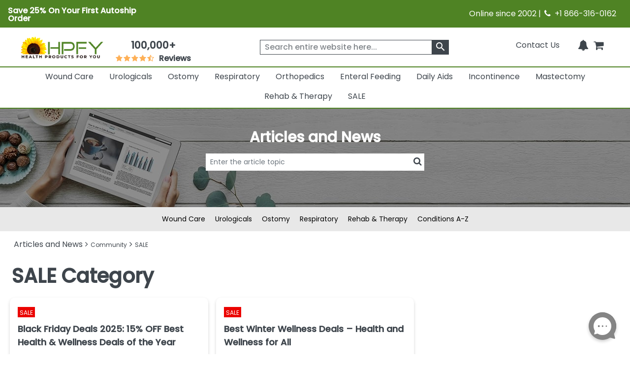

--- FILE ---
content_type: text/html; charset=utf-8
request_url: https://www.healthproductsforyou.com/view-articles-sale-2979.html
body_size: 33056
content:
<!Doctype html>

<html lang="en">
<head>
    <title>Read Articles and News on SALE : Health Products For You</title>
    <meta name="description" content="Read articles and news related to SALE  from Health Products For You." />
    <link rel="canonical" href="https://www.healthproductsforyou.com/view-all-articles-sale-2979.html" />


    <meta charset="utf-8">
    <meta http-equiv="x-ua-compatible" content="ie=edge">
    <meta name="viewport" content="width=device-width minimum-scale=1.0 maximum-scale=1.0 user-scalable=no">

    

    <link rel="apple-touch-icon" sizes="60x60" href="/favicon_package/apple-touch-icon.png">
    <link rel="icon" type="image/png" sizes="32x32" href="/favicon_package/favicon-32x32.png">
    <link rel="icon" type="image/png" sizes="16x16" href="/favicon_package/favicon-16x16.png">
    <link rel="manifest" href="/favicon_package/site.webmanifest.json">
    <link rel="mask-icon" href="/favicon_package/safari-pinned-tab.svg" color="#5bbad5">
    <link rel="icon" type="image/png" href="/favicon.png">	
	
	    
	
	
    <meta name="msapplication-TileColor" content="#da532c">
    <meta name="apple-mobile-web-app-capable" content="yes">
    
    
	<meta property="og:locale" content="en_US">
    <meta name="google-site-verification" content="ND95HsyQGjIg9YXBlyKZnAK_mV1mOKgkB8389iaZoUY" />
	<!-- Twitter Card data -->
    <meta name="twitter:card" content="summary_large_image">
    <meta name="twitter:site" content="@HPFY">
    <meta name="twitter:title" content="Read Articles and News on SALE : Health Products For You">
    <meta name="twitter:description" content="Read articles and news related to SALE  from Health Products For You.">
    <meta name="twitter:image" content="https://www.healthproductsforyou.com/src/img/hpfy-checkout-logo-new.png">
	<meta name="robots" content="max-image-preview:large">
	<meta name="theme-color" content="#4f8324" />
	<meta name="apple-mobile-web-app-status-bar-style" content="black-translucent" />
	
    <!-- Twitter Card data -->
	<!-- BEGIN MerchantWidget Code -->
 
	<script id='merchantWidgetScript' src="https://www.gstatic.com/shopping/merchant/merchantwidget.js" defer></script>
 
	<script type="text/javascript">
 
	merchantWidgetScript.addEventListener('load', function () {
 
    	merchantwidget.start({
	position:'LEFT_BOTTOM',
      	bottomMargin: 65,
		mobileBottomMargin: 60,
	   });
     	});
	</script>
 
	<!-- END MerchantWidget Code -->






    <meta name="robots" content="index, follow">
<meta property="og:description" content="Read articles and news related to SALE  from Health Products For You." />
<meta property="og:title" content="Read Articles and News on SALE : Health Products For You" />
<meta property="og:site_name" content="HealthProductsForYou" />
<meta property="og:logo" content="https://www.healthproductsforyou.com/src/img/hpfy-checkout-logo-new.png" />
<meta property="og:image:secure_url" content="https://www.healthproductsforyou.com//src/img/hpfy-checkout-logo-new.png" />
<meta property="og:type" content="website" />
<meta property="og:image" content="https://www.healthproductsforyou.com//src/img/hpfy-checkout-logo-new.png" />
<meta property="og:url" content="https://www.healthproductsforyou.com/view-articles-sale-2979.html" />

	<script type="text/javascript" rel="preload" src="/VirtualContent/Content/Scripts/ddmenu.js?version=1.1"></script>


    <!-- <link rel="manifest" href="site.html"> -->
    <link rel="shortcut icon" type="image/x-icon" href="">
    <link rel="preconnect" href="https://fonts.googleapis.com">
    <link rel="preconnect" href="https://fonts.gstatic.com" crossorigin>
    <link rel="preconnect" href="https://static.webareacontrol.com">
    <link rel="preconnect" href="https://i.webareacontrol.com">

    
    
    <link rel="preload" href="https://fonts.googleapis.com/css2?family=Poppins:wght@400;500&display=swap" as="style">
    <link rel="preload" href="https://static.webareacontrol.com/css/font-awesome.min.css" as="style">


	    <!-- JavaScript to conditionally load CSS based on screen size -->
    <script>
    (function () {
        var currentCSS = "";

        function loadCSS(filename) {
            // Prevent loading the same CSS again
            if (currentCSS === filename) return;

            // Remove any previously added responsive CSS
            var existing = document.getElementById("responsive-css");
            if (existing) {
                existing.parentNode.removeChild(existing);
            }

            // Load new CSS file
            var link = document.createElement("link");
            link.rel = "stylesheet";
            link.type = "text/css";
            link.id = "responsive-css";
            link.href = filename;
            document.getElementsByTagName("head")[0].appendChild(link);

            currentCSS = filename;
        }

        function getCSSForWidth(width) {
            if (width >= 992) {
                return "/src/scss/desktop.min.css?v=2.4";
            } else if (width >= 576 && width < 992) {
                return "/src/scss/tablet.min.css?v=2.4";
            } else {
                return "/src/scss/mobile.min.css?v=2.4";
            }
        }

        // Load CSS on first page load
        loadCSS(getCSSForWidth(window.innerWidth));

        // Re-check and reload CSS on window resize
        var resizeTimeout;
        window.addEventListener("resize", function () {
            clearTimeout(resizeTimeout);
            resizeTimeout = setTimeout(function () {
                loadCSS(getCSSForWidth(window.innerWidth));
            }, 150); // Delay for performance
        });
    })();
</script>

	
	
	
	
	<link href="/VirtualContent/Content/Styles/ddmenu.css" rel="stylesheet" />
	<link rel="stylesheet" href="/VirtualContent/Content/Styles/custompage.css?v=2.2">


    
    


    

    <link href="https://static.webareacontrol.com/css/font-awesome.min.css" rel="stylesheet" />


    <link rel="stylesheet" href="https://fonts.googleapis.com/css2?family=Poppins:wght@400;500&display=swap">

    
	

    <!-- Google Tag Manager -->
    <script>
        window.dataLayer = window.dataLayer || [];
    </script>
    <!-- End Google Tag Manager -->
    <script>
        var BASE_URL = 'https://www.healthproductsforyou.com/';
            var require = {
                'baseUrl': 'https://www.healthproductsforyou.com/'
        };
        var basewindow = window;
        var pageName = '';
        var CommonPage = '';
        var SectionName = '';
        var ShoppersApproved = '';
        var sa_product = 0;
        var EmpCart = '';
        var ProductPageLightjsName = '';
        var fbloggedin = "";
        var Hcaptch = '';
        var Sharedpage = '';
        var YotpoKey = "WqTs2vWWYCRUsSka6eiwFWmMfUdFztzNcOmULKO2";
        var ThirdpartyJsfilecall = 1;
        var CheckCartPage = 0;
        var footerPage = '';
        var commonmenudata = '';
        var replacepart = '';
    </script>
	
	    <!-- Google tag (gtag.js) -->
   <!-- <script async src="https://www.googletagmanager.com/gtag/js?id=G-E85VGQFG8C"></script>
    <script>window.dataLayer = window.dataLayer || []; function gtag() { dataLayer.push(arguments); } gtag('js', new Date()); gtag('config', 'G-E85VGQFG8C');</script>-->
    

</head>
<body class="homepage_bdy " style="overflow-x: hidden;">

    <header>
        


<div class="container-fluid container-fluid-x-margin container-fluid-m-margin container-fluid-no-margin top-header h-auto clearfix justify-content-center">
    <div class="row justify-content-center text-center w-100 align-items-lg-center  pe-3 ps-3" style="width:100%">
        <div class="col-12 col-md-6 col-lg-6 pt-1 p-0">
            <div class="col text-lg-start d-block d-md-flex green-top-timer align-items-center">
                <span class="timer-span width-ft">
<p><strong>Save 25% On Your First Autoship Order</strong></p>
                    
                    
                </span>
                <span class="timer-span clock ms-4">
                    <div id="clockdiv" class="d-none">
                        <div>
                            <span class="days" id="timerdays"> </span>
                        </div>
                        <div>
                            <div class="smalltext" id="totalday">Day</div>
                        </div>
                        <div>
                            <span class="hours"></span>
                        </div>
                        <div>
                            <div class="smalltext">:</div>
                        </div>
                        <div>
                            <span class="minutes"></span>
                        </div>
                        <div>
                            <div class="smalltext">:</div>
                        </div>
                        <div>
                            <span class="seconds"></span>
                        </div>
                    </div>
                </span>
            </div>
        </div>
        
        
        
        <div class="col-12 col-md-6 d-none d-md-block col-lg-6 text-lg-end">
            <span>Online since 2002 | <i class="fa fa-phone" aria-hidden="true" style="width: 16px; height: 16px; display: inline-block;"></i>&nbsp; +1 866-316-0162</span>
        </div>
    </div>
</div>
<input id="hiddenenddate" value="" type="hidden" />

<script type="text/javascript">
    var endDateTime = new Date('12' + '/' + '2' + '/' + '2024' + ' ' + '23' + ':' + '59' + ':50').getTime();

            var val1 = document.getElementById("hiddenenddate").value = endDateTime;
            //console.log(val1);
</script>





<div class="container-fluid-x-margin container-fluid-m-margin container-fluid-no-margin header-top-main">
    <div class="row gx-0 text-center">
            <div class="menu-mobile-box" id="menuOpen">
                <div class="d-flex menu-bar-bx d-lg-none">
                    <div class="tag"> <i class="fa fa-bars" aria-hidden="true"></i></div>
                    <span class="ms-1 shop-category">Shop By Category</span>
                </div>
            </div>

        <div class="col-sm-12 col-md-12 col-lg-2 col-xxl-2 top-header-logo d-flex align-items-center">
            <div class="logo">
                <a href="/" aria-label="Health Products For You">
                    <div class="img-container">
                        
						<picture>
                            <source media="(min-width:577px)" srcset="https://static.webareacontrol.com/commonimage/hpfy-checkout-logo-new-1743508510941.png">
                            <img class="img-fluid" src="https://static.webareacontrol.com/commonimage/hpfy-checkout-logo-new-1743508510941.png" alt="HPFY logo -best discount medical supplies" title="Health Products For You: Medical Supplies">
                        </picture>
                    </div>
                </a>
            </div>

                <div class="review-sec ms-4 d-none d-lg-block text-center">
                    <span>
                        <div class="bx w-50 width-ft text-center">
                            <a href="/testimonials.htm">
                                <span class="num" style="font-weight:600;">100,000+</span>
                                <div class="w-50 width-ft m-auto" style="width:50%;">
                                    <ul class="d-flex p-0 m-0 justify-content-center">
                                        <li><i class="fa fa-star" aria-hidden="true" style="width: 16px; height: 16px; display: inline-block;"></i></li>
										<li><i class="fa fa-star" aria-hidden="true" style="width: 16px; height: 16px; display: inline-block;"></i></li>
										<li><i class="fa fa-star" aria-hidden="true" style="width: 16px; height: 16px; display: inline-block;"></i></li>
										<li><i class="fa fa-star" aria-hidden="true" style="width: 16px; height: 16px; display: inline-block;"></i></li>
										<li><i class="fa fa-star fa-star-half-o" aria-hidden="true" style="width: 16px; height: 16px; display: inline-block;"></i></li>
                                        <li class="ms-2 font-bold"> Reviews</li>
                                    </ul>
                                </div>
                            </a>
                        </div>
                    </span>
                </div>

        </div>
        <div class="col-sm-12 col-md-12 col-lg-4 col-xxl-4 icons top-section-icons">
            <ul class="mb-0">
    <li class="d-none d-md-inline-block">
        <a href="/contactus.htm" class="top-section-icon-label">
            
            
            Contact Us
        </a>
    </li>
    <li class="d-inline-block d-md-none me-2">
        <a href="tel:+1 866-316-0162" aria-label="telno"><span class="d-none">no</span><i class="fa fa-phone" aria-hidden="true"></i></a>
    </li>
    <li class="d-inline-block me-2" id="main-sign-up-popup">
        <a href="#" onclick="return false;" aria-label="HeaderAccount">
            <i class="fa fa-user sing-up-popup d-block d-lg-none" aria-hidden="true"></i>
            <span class="top-section-icon-label sing-up-popup">My Account</span>
        </a>
    </li>
    <li class="d-inline-block mob-dis-non">
        <div>
            <a href="#" class="wisp" aria-label="Notifications">
                <i class="fa fa-bell" aria-hidden="true"><b class="d-none">icon</b></i>
                <path d="M15 17h5l-1.405-1.405A2.032 2.032 0 0118 14.158V11a6.002 6.002 0 00-4-5.659V5a2 2 0 10-4 0v.341C7.67 6.165 6 8.388 6 11v3.159c0 .538-.214 1.055-.595 1.436L4 17h5m6 0v1a3 3 0 11-6 0v-1m6 0H9">
                </path>
                
            </a>
        </div>        
    </li>

    <li class="d-inline-block ">
        <a href="/Cart" class="d-cart-none" aria-label="shoppingcart">
            <div class="position-relative d-inline-block">


                <span class="position-absolute top-0 start-100 translate-middle badge rounded-pill   d-none" id="cartitemTotalCount">
                    0
                </span>
                <i class="fa fa-shopping-cart" aria-hidden="true"></i>
            </div>
            

        </a>
    </li>
</ul>

        </div>

            <div class="col-sm-12 col-md-12 col-lg-6 col-xxl-6 header-search-section">
                
<form action="/search" class="header-search-form" id="small-search-box-form" method="get"><input aria-label="searchbox" autocomplete="off" class="" id="searchterms" name="searchterms" placeholder="Search entire website here..." type="text" value="" />    <label class="hidden d-none" for="searchterms">Search entire website here.</label>
    <button type="submit" id="SearchBox1_imgsearchbutton" aria-label="klevusearchbox"><i class="fa " aria-hidden="true"><span class="material-icons">search</span></i></button>
</form>

<style type="text/css">
    #small-search-box-form .klevuVoiceSearchImage, #small-search-box-form1 .klevuVoiceSearchImage {
        position: absolute;
        right: 60px;
        top: 50%;
        line-height: 24px;
        cursor: pointer;
        width: 24px;
        height: 24px;
        background: #ededed;
        border-radius: 50px;
        padding: 3px;
        margin-top: -12px;
        box-sizing: border-box;
        z-index: 9;
    }
</style>

            </div>
    </div>

<nav id="ddmenu" class="container-fluid"><ul id="ddmenu_ul"><li class="level-0 no-sub full-width"><a class="top-heading" href="/c-wound-care.html"> Wound Care</a><div class="dropdown"><div class="dd-inner"><div class="column"><ul><li class="inner-heading"><a href="/c-dressings.html" title="Click To ShopWound Dressings">Wound Dressings</a></li><li><a href="/c-foam-dressings.html" title ="Click To ShopFoam Dressings">Foam Dressings</a></li><li><a href="/c-silicone-dressings.html" title ="Click To ShopSilicone Dressings">Silicone Dressings</a></li><li><a href="/c-silver-dressings.html" title ="Click To ShopSilver Dressings">Silver Dressings</a></li><li><a href="/c-gauze-dressings.html" title ="Click To ShopGauze Dressings">Gauze Dressings</a></li><li><a href="/c-transparent-dressings.html" title ="Click To ShopTransparent  Dressings">Transparent  Dressings</a></li><li><a href="/c-composite-dressings.html" title ="Click To ShopComposite Dressings">Composite Dressings</a></li><li><a href="/c-non-adherent-dressings.html" title ="Click To ShopNon-Adherent Dressings">Non-Adherent Dressings</a></li><li><a href="/c-honey-dressings.html" title ="Click To ShopHoney Dressings">Honey Dressings</a></li><li><a href="/c-hydrocolloid-dressings.html" title ="Click To ShopHydrocolloid Dressings">Hydrocolloid Dressings</a></li><li><a href="/c-hydrofiber-dressings.html" title ="Click To ShopHydrofiber Dressings">Hydrofiber Dressings</a></li><li><a href="/c-antimicrobial-dressings.html" title ="Click To ShopAntimicrobial Dressings">Antimicrobial Dressings</a></li><li><a href="/c-absorbent-dressings.html" title ="Click To ShopAbsorbent Dressings">Absorbent Dressings</a></li><li><a href="/c-collagen-dressings.html" title ="Click To ShopCollagen Dressings">Collagen Dressings</a></li></ul></div><div class="column"><ul><li><a href="/c-hydrocellular-dressings.html" title ="Click To ShopHydrocellular Dressings">Hydrocellular Dressings</a></li><li><a href="/c-alginate-dressings.html" title ="Click To ShopAlginate Dressings">Alginate Dressings</a></li><li><a href="/c-hydrogel-dressings.html" title ="Click To ShopHydrogel Dressings">Hydrogel Dressings</a></li><li><a href="/c-burn-dressings.html" title ="Click To ShopBurn Dressings">Burn Dressings</a></li><li><a href="/c-catheteriv-dressings.html" title ="Click To ShopCatheter/IV Dressings">Catheter/IV Dressings</a></li><li><a href="/c-unna-boot-dressings.html" title ="Click To ShopUnna Boot Dressings">Unna Boot Dressings</a></li><li><a href="/c-iodine-dressings.html" title ="Click To ShopIodine Dressings">Iodine Dressings</a></li><li><a href="/c-odor-absorbent-dressings.html" title ="Click To ShopOdor Absorbent Dressings">Odor Absorbent Dressings</a></li></ul><ul><li class="inner-heading"><a href="/c-wound-closures.html" title="Click To ShopWound Closure">Wound Closure</a></li><li><a href="/c-topical-skin-adhesives.html" title ="Click To ShopTopical Skin Adhesives">Topical Skin Adhesives</a></li><li><a href="/c-skin-closure-strips.html" title ="Click To ShopSkin Closure Strips">Skin Closure Strips</a></li><li><a href="/c-suture.html" title ="Click To ShopSutures">Sutures</a></li><li><a href="/c-suture-removers.html" title ="Click To ShopSuture Removers">Suture Removers</a></li></ul><ul><li class="inner-heading"><a href="/c-tapes.html" title="Click To ShopMedical Tapes">Medical Tapes</a></li></ul></div><div class="column"><ul><li class="inner-heading"><a href="/c-skin-care.html" title="Click To ShopSkin Care">Skin Care</a></li><li><a href="/c-moisture-barriers.html" title ="Click To ShopMoisture Barriers">Moisture Barriers</a></li><li><a href="/c-moisturizersskin-conditioners.html" title ="Click To ShopMoisturizers/Skin Conditioners">Moisturizers/Skin Conditioners</a></li><li><a href="/c-protective-creamointment.html" title ="Click To ShopProtective Cream and Ointment">Protective Cream and Ointment</a></li><li><a href="/c-antimicrobialantifungal-products.html" title ="Click To ShopAntimicrobial and Antifungal Products">Antimicrobial and Antifungal Products</a></li><li><a href="/c-skin-cleanser.html" title ="Click To ShopSkin Cleanser">Skin Cleanser</a></li><li><a href="/c-hair-and-body-care.html" title ="Click To ShopHair and Body Care">Hair and Body Care</a></li><li><a href="/c-protective-wipes-dressings-and-towelettes.html" title ="Click To ShopProtective Wipes, Dressings and Towelettes">Protective Wipes, Dressings and Towelettes</a></li><li><a href="/c-skin-accessories.html" title ="Click To ShopSkin Protective Films & Powder">Skin Protective Films & Powder</a></li></ul><ul><li class="inner-heading"><a href="/c-bandages.html" title="Click To ShopBandages">Bandages</a></li></ul><ul><li class="inner-heading"><a href="/c-npwt.html" title="Click To ShopNPWT">NPWT</a></li></ul><ul><li class="inner-heading"><a href="/c-abdominal-pads.html" title="Click To ShopAbdominal Pads">Abdominal Pads</a></li></ul><ul><li class="inner-heading"><a href="/c-wound-cleansers.html" title="Click To ShopWound Cleansers">Wound Cleansers</a></li></ul><ul><li class="inner-heading"><a href="/c-compression-bandages.html" title="Click To ShopCompression Bandages">Compression Bandages</a></li></ul></div><div class="column"><ul><li class="inner-heading"><a href="/c-scar-relief.html" title="Click To ShopScar Relief">Scar Relief</a></li></ul><ul><li class="inner-heading"><a href="/c-medical-gloves.html" title="Click To ShopMedical Gloves">Medical Gloves</a></li></ul><ul><li class="inner-heading"><a href="/c-dressing-retainers.html" title="Click To ShopDressing Retainers">Dressing Retainers</a></li></ul><ul><li class="inner-heading"><a href="/c-gauze.html" title="Click To ShopGauze">Gauze</a></li></ul><ul><li class="inner-heading"><a href="/c-first-aid.html" title="Click To ShopFirst Aid">First Aid</a></li></ul><ul><li class="inner-heading"><a href="/c-odor-eliminators.html" title="Click To ShopOdor Eliminators">Odor Eliminators</a></li></ul><ul><li class="inner-heading"><a href="/c-wound-preps.html" title="Click To ShopWound Preps">Wound Preps</a></li></ul><ul><li class="inner-heading"><a href="/c-eye-pads.html" title="Click To ShopEye Pads">Eye Pads</a></li></ul><ul><li class="inner-heading"><a href="/c-dressing-protector.html" title="Click To ShopDressing Protector">Dressing Protector</a></li></ul></div></div></div></li><li class="level-0 no-sub full-width"><a class="top-heading" href="/c-urological-disorders.html"> Urologicals</a><div class="dropdown"><div class="dd-inner"><div class="column"><ul><li class="inner-heading"><a href="/c-urinary-catheter.html" title="Click To ShopCatheters">Catheters</a></li><li><a href="/c-externalcondom-catheters.html" title ="Click To ShopExternal Condom Catheters">External Condom Catheters</a></li><li><a href="/c-intermittent-catheters.html" title ="Click To ShopIntermittent Catheters">Intermittent Catheters</a></li><li><a href="/c-foley-catheters.html" title ="Click To ShopFoley Catheters">Foley Catheters</a></li><li><a href="/c-closed-system-catheters.html" title ="Click To ShopClosed System Catheters">Closed System Catheters</a></li></ul><ul><li class="inner-heading"><a href="/c-misc-urological-supplies.html" title="Click To ShopUrological Supplies">Urological Supplies</a></li><li><a href="/c-insertionirrigation-trays.html" title ="Click To ShopInsertion Trays">Insertion Trays</a></li><li><a href="/c-irrigation-trays-and-syringes.html" title ="Click To ShopIrrigation Trays and Syringes">Irrigation Trays and Syringes</a></li><li><a href="/c-pessary.html" title ="Click To ShopPessary">Pessary</a></li><li><a href="/c-tubings-accessories.html" title ="Click To ShopUrinary Tubing and Connectors">Urinary Tubing and Connectors</a></li><li><a href="/c-urinalsbedpans.html" title ="Click To ShopUrinals And Bedpans">Urinals And Bedpans</a></li><li><a href="/c-enema-supplies-and-suppositories.html" title ="Click To ShopEnema Supplies and Suppositories">Enema Supplies and Suppositories</a></li></ul><ul><li class="inner-heading"><a href="/c-urinalysis.html" title="Click To ShopUrinalysis">Urinalysis</a></li></ul><ul><li class="inner-heading"><a href="/c-urinary-tract-bladder-health.html" title="Click To ShopUrinary Health Nutrition">Urinary Health Nutrition</a></li></ul></div><div class="column"><ul><li class="inner-heading"><a href="/c-urinary-catheters-type.html" title="Click To ShopUrinary Catheters Type">Urinary Catheters Type</a></li><li><a href="/c-straight-tip-catheters.html" title ="Click To ShopStraight Tip Catheters">Straight Tip Catheters</a></li><li><a href="/c-coude-tip-catheters.html" title ="Click To ShopCoude Tip Catheters">Coude Tip Catheters</a></li><li><a href="/c-olive-tip-catheters.html" title ="Click To ShopOlive Tip Catheters">Olive Tip Catheters</a></li><li><a href="/c-round-tip-catheters.html" title ="Click To ShopRound Tip Catheters">Round Tip Catheters</a></li><li><a href="/c-pocket-catheters.html" title ="Click To ShopPocket Catheters">Pocket Catheters</a></li><li><a href="/c-hydrophilic-catheters.html" title ="Click To ShopHydrophilic Catheters">Hydrophilic Catheters</a></li><li><a href="/c-texas-catheters.html" title ="Click To ShopTexas Catheters">Texas Catheters</a></li><li><a href="/c-red-rubber-catheters.html" title ="Click To ShopRed Rubber Catheters">Red Rubber Catheters</a></li><li><a href="/c-funnel-end-catheters.html" title ="Click To ShopFunnel End Catheters">Funnel End Catheters</a></li><li><a href="/c-latex-catheters.html" title ="Click To ShopLatex Catheters">Latex Catheters</a></li><li><a href="/c-silicone-catheters.html" title ="Click To ShopSilicone Catheters">Silicone Catheters</a></li><li><a href="/c-touchless-catheters.html" title ="Click To ShopTouchless Catheters">Touchless Catheters</a></li><li><a href="/c-lubricath-catheters.html" title ="Click To ShopLubriCath Catheters">LubriCath Catheters</a></li></ul></div><div class="column"><ul><li class="inner-heading"><a href="/c-drainage-bags.html" title="Click To ShopDrainage Bags">Drainage Bags</a></li><li><a href="/c-leg-bags.html" title ="Click To ShopLeg Bags">Leg Bags</a></li><li><a href="/c-bedside-drainage-bag.html" title ="Click To ShopBedside Drainage Bags">Bedside Drainage Bags</a></li><li><a href="/c-urinary-leg-bag-accessories.html" title ="Click To ShopLeg Bag Accessories">Leg Bag Accessories</a></li><li><a href="/c-drainage-bag-accessories.html" title ="Click To ShopDrainage Bag Accessories">Drainage Bag Accessories</a></li></ul><ul><li class="inner-heading"><a href="/c-catheter-accessories.html" title="Click To ShopCatheter Accessories">Catheter Accessories</a></li><li><a href="/c-catheter-securement-device.html" title ="Click To ShopCatheter Securement Device">Catheter Securement Device</a></li><li><a href="/c-urinary-catheter-lubricants.html" title ="Click To ShopUrinary Catheter Lubricants">Urinary Catheter Lubricants</a></li><li><a href="/c-self-catheterization-aids.html" title ="Click To ShopSelf Catheterization Aids">Self Catheterization Aids</a></li><li><a href="/c-catheter-plug-and-adapter.html" title ="Click To ShopCatheter Plug & Adapter">Catheter Plug & Adapter</a></li></ul><ul><li class="inner-heading"><a href="/c-urology-conditions.html" title="Click To ShopUrology Conditions">Urology Conditions</a></li><li><a href="/c-impotence.html" title ="Click To ShopErectile Dysfunction">Erectile Dysfunction</a></li><li><a href="/c-urinary-tract-infection.html" title ="Click To ShopUrinary Tract Infection">Urinary Tract Infection</a></li></ul></div></div></div></li><li class="level-0 no-sub full-width"><a class="top-heading" href="/c-ostomy-product-suppliers.html"> Ostomy</a><div class="dropdown"><div class="dd-inner"><div class="column"><ul><li class="inner-heading"><a href="/c-one-piece-system.html" title="Click To ShopOne-Piece Ostomy System">One-Piece Ostomy System</a></li><li><a href="/c-cymed-one-piece.html" title ="Click To ShopCymed One-Piece">Cymed One-Piece</a></li><li><a href="/c-genairex-one-piece.html" title ="Click To ShopGenairex One-Piece">Genairex One-Piece</a></li><li><a href="/c-other-one-piece.html" title ="Click To ShopOther One-Piece">Other One-Piece</a></li><li><a href="/c-marlen-one-piece.html" title ="Click To ShopMarlen One-Piece">Marlen One-Piece</a></li><li><a href="/c-coloplast-assura-one-piece.html" title ="Click To ShopColoplast Assura One-Piece">Coloplast Assura One-Piece</a></li><li><a href="/c-coloplast-sensura-one-piece.html" title ="Click To ShopColoplast Sensura One-Piece">Coloplast Sensura One-Piece</a></li><li><a href="/c-hollister-karaya-5-one-piece.html" title ="Click To ShopHollister Karaya 5 One-Piece">Hollister Karaya 5 One-Piece</a></li><li><a href="/c-hollister-premier-one-piece.html" title ="Click To ShopHollister Premier One-Piece">Hollister Premier One-Piece</a></li><li><a href="/c-convatec-activelife-one-piece.html" title ="Click To ShopConvaTec Activelife One-Piece">ConvaTec Activelife One-Piece</a></li><li><a href="/c-convatec-esteem-one-piece.html" title ="Click To ShopConvaTec Esteem One-Piece">ConvaTec Esteem One-Piece</a></li><li><a href="/c-nu-hope-one-piece.html" title ="Click To ShopNu-Hope One-Piece">Nu-Hope One-Piece</a></li></ul><ul><li class="inner-heading"><a href="/c-post-operative-system.html" title="Click To ShopPost-Operative System">Post-Operative System</a></li></ul><ul><li class="inner-heading"><a href="/c-ostomy-belts.html" title="Click To ShopOstomy Belts">Ostomy Belts</a></li></ul></div><div class="column"><ul><li class="inner-heading"><a href="/c-two-piece-system.html" title="Click To ShopTwo-Piece Ostomy System">Two-Piece Ostomy System</a></li><li><a href="/c-coloplast-two-piece.html" title ="Click To ShopColoplast Two-Piece">Coloplast Two-Piece</a></li><li><a href="/c-cymed-two-piece.html" title ="Click To ShopCymed Two-Piece">Cymed Two-Piece</a></li><li><a href="/c-genairex-two-piece.html" title ="Click To ShopGenairex Two-Piece">Genairex Two-Piece</a></li><li><a href="/c-other-two-piece.html" title ="Click To ShopOther Two-Piece">Other Two-Piece</a></li><li><a href="/c-marlen-two-piece.html" title ="Click To ShopMarlen Two Piece">Marlen Two Piece</a></li><li><a href="/c-coloplast-assura-ac-two-piece.html" title ="Click To ShopColoplast Assura AC Two-Piece">Coloplast Assura AC Two-Piece</a></li><li><a href="/c-coloplast-assura-two-piece.html" title ="Click To ShopColoplast Assura Two-Piece">Coloplast Assura Two-Piece</a></li><li><a href="/c-coloplast-sensura-two-piece.html" title ="Click To ShopColoplast Sensura Two-Piece">Coloplast Sensura Two-Piece</a></li><li><a href="/c-convatec-esteem-two-piece.html" title ="Click To ShopConvaTec Esteem Two-Piece">ConvaTec Esteem Two-Piece</a></li><li><a href="/c-convatec-sur-fit-natura-two-piece.html" title ="Click To ShopConvaTec SUR-FIT Natura Two-Piece">ConvaTec SUR-FIT Natura Two-Piece</a></li><li><a href="/c-convatec-sur-fit-autolock-two-piece.html" title ="Click To ShopConvaTec SUR-FIT Autolock Two-Piece">ConvaTec SUR-FIT Autolock Two-Piece</a></li><li><a href="/c-hollister-new-image-two-piece.html" title ="Click To ShopHollister New Image Two-Piece">Hollister New Image Two-Piece</a></li><li><a href="/c-hollister-centerpointlock-two-piece.html" title ="Click To ShopHollister CenterPointLock Two-Piece">Hollister CenterPointLock Two-Piece</a></li></ul></div><div class="column"><ul><li class="inner-heading"><a href="/c-ostomy-skin-barrierwafers.html" title="Click To ShopSkin Barrier/Wafers">Skin Barrier/Wafers</a></li><li><a href="/c-standard-skin-barriers.html" title ="Click To ShopStandard Skin Barriers">Standard Skin Barriers</a></li><li><a href="/c-extended-wear-barriers.html" title ="Click To ShopExtended Wear Barriers">Extended Wear Barriers</a></li><li><a href="/c-cut-to-fit-barriers.html" title ="Click To ShopCut to Fit Barriers">Cut to Fit Barriers</a></li><li><a href="/c-abarrier-discs.html" title ="Click To ShopBarrier Discs">Barrier Discs</a></li><li><a href="/c-barriers-strips.html" title ="Click To ShopBarrier Strips">Barrier Strips</a></li></ul><ul><li class="inner-heading"><a href="/c-pouch-type.html" title="Click To ShopOstomy Pouches">Ostomy Pouches</a></li><li><a href="/c-urostomy-ostomy-pouch.html" title ="Click To ShopUrostomy Pouches">Urostomy Pouches</a></li><li><a href="/c-colostomy-ostomy-pouch.html" title ="Click To ShopColostomy Pouches">Colostomy Pouches</a></li><li><a href="/c-ileostomy-ostomy-pouches.html" title ="Click To ShopIleostomy Pouches">Ileostomy Pouches</a></li><li><a href="/c-drainable-ostomy-pouches.html" title ="Click To ShopDrainable Pouches">Drainable Pouches</a></li><li><a href="/c-closed-ostomy-pouches.html" title ="Click To ShopClosed Pouches">Closed Pouches</a></li></ul><ul><li class="inner-heading"><a href="/c-ostomy-accessories.html" title="Click To ShopOstomy Accessories">Ostomy Accessories</a></li></ul><ul><li class="inner-heading"><a href="/c-ostomy-powder-paste-and-protectants.html" title="Click To ShopOstomy Powder, Paste and Protectants">Ostomy Powder, Paste and Protectants</a></li></ul></div><div class="column"><ul><li class="inner-heading"><a href="/c-irrigation-and-drainage-supplies.html" title="Click To ShopIrrigation and Drainage Supplies">Irrigation and Drainage Supplies</a></li></ul><ul><li class="inner-heading"><a href="/c-odor-removers.html" title="Click To ShopOdor Removers">Odor Removers</a></li></ul><ul><li class="inner-heading"><a href="/c-ostomy-appliance-cleaners.html" title="Click To ShopOstomy Appliance Cleaners">Ostomy Appliance Cleaners</a></li></ul><ul><li class="inner-heading"><a href="/c-adhesives-and-removers.html" title="Click To ShopAdhesives and Adhesive Removers">Adhesives and Adhesive Removers</a></li></ul></div></div></div></li><li class="level-0 no-sub full-width"><a class="top-heading" href="/c-respiratory.html"> Respiratory</a><div class="dropdown"><div class="dd-inner"><div class="column"><ul><li class="inner-heading"><a href="/c-nebulizers-compressorsinhalers.html" title="Click To ShopNebulizers And Compressors">Nebulizers And Compressors</a></li><li><a href="/c-nebulizer.html" title ="Click To ShopNebulizer">Nebulizer</a></li><li><a href="/c-nebulizer-mouthpiece.html" title ="Click To ShopNebulizer Mouthpiece">Nebulizer Mouthpiece</a></li><li><a href="/c-spacersinhalers.html" title ="Click To ShopSpacers and Inhalers">Spacers and Inhalers</a></li><li><a href="/c-nebulizer-masks.html" title ="Click To ShopNebulizer Masks">Nebulizer Masks</a></li><li><a href="/c-compressors.html" title ="Click To ShopCompressors">Compressors</a></li><li><a href="/c-nebulizer-accessories.html" title ="Click To ShopNebulizer Accessories">Nebulizer Accessories</a></li></ul><ul><li class="inner-heading"><a href="/c-cpapbipap-systems.html" title="Click To ShopCPAP and BiPAP System">CPAP and BiPAP System</a></li><li><a href="/c-cpap-machines.html" title ="Click To ShopCPAP Machines">CPAP Machines</a></li><li><a href="/c-cpap-masks-and-interfaces.html" title ="Click To ShopCPAP Masks and Interfaces">CPAP Masks and Interfaces</a></li><li><a href="/c-cpap-humidifiers.html" title ="Click To ShopCPAP Humidifiers">CPAP Humidifiers</a></li><li><a href="/c-cpap-accessories.html" title ="Click To ShopCPAP Accessories">CPAP Accessories</a></li></ul><ul><li class="inner-heading"><a href="/c-pep-therapy.html" title="Click To ShopPEP Therapy">PEP Therapy</a></li></ul><ul><li class="inner-heading"><a href="/c-pulse-oximeters.html" title="Click To ShopPulse Oximeters">Pulse Oximeters</a></li></ul></div><div class="column"><ul><li class="inner-heading"><a href="/c-tracheostomy.html" title="Click To ShopTracheostomy">Tracheostomy</a></li><li><a href="/c-tracheal-tubes-and-tube-holders.html" title ="Click To ShopTracheal Tubes and Tube Holders">Tracheal Tubes and Tube Holders</a></li><li><a href="/c-tracheal-masks.html" title ="Click To ShopTracheal Masks">Tracheal Masks</a></li><li><a href="/c-tracheal-humidification.html" title ="Click To ShopTracheal Humidification">Tracheal Humidification</a></li><li><a href="/c-tracheal-care-kits.html" title ="Click To ShopTracheal Care Kits">Tracheal Care Kits</a></li><li><a href="/c-suction-machinesaspirators.html" title ="Click To ShopSuction Machines and Aspirators">Suction Machines and Aspirators</a></li><li><a href="/c-suction-therapy-accessories.html" title ="Click To ShopSuction Therapy Accessories">Suction Therapy Accessories</a></li><li><a href="/c-tracheal-care-accessories.html" title ="Click To ShopTracheal Care Accessories">Tracheal Care Accessories</a></li><li><a href="/c-suction-catheters.html" title ="Click To ShopSuction Catheters">Suction Catheters</a></li><li><a href="/c-yankauers.html" title ="Click To ShopYankauers">Yankauers</a></li></ul><ul><li class="inner-heading"><a href="/c-allergy-prevention-and-relief.html" title="Click To ShopAllergy Prevention and Relief">Allergy Prevention and Relief</a></li><li><a href="/c-air-purifiers.html" title ="Click To ShopAir Purifiers">Air Purifiers</a></li><li><a href="/c-allergy-relief.html" title ="Click To ShopAllergy Relief">Allergy Relief</a></li><li><a href="/c-humidifier.html" title ="Click To ShopHumidifier">Humidifier</a></li></ul></div><div class="column"><ul><li class="inner-heading"><a href="/c-oxygen-therapy.html" title="Click To ShopOxygen Therapy">Oxygen Therapy</a></li><li><a href="/c-oxygen-cylinders.html" title ="Click To ShopOxygen Cylinders">Oxygen Cylinders</a></li><li><a href="/c-oxygen-concentrators.html" title ="Click To ShopOxygen Concentrators">Oxygen Concentrators</a></li><li><a href="/c-oxygen-concentrator-filters.html" title ="Click To ShopOxygen Concentrator Filters">Oxygen Concentrator Filters</a></li><li><a href="/c-oxygen-cannulas-tubings-and-connectors.html" title ="Click To ShopOxygen Cannulas, Tubings and Connectors">Oxygen Cannulas, Tubings and Connectors</a></li><li><a href="/c-oxygen-conserving-devices.html" title ="Click To ShopOxygen Conserving Devices & Regulators">Oxygen Conserving Devices & Regulators</a></li><li><a href="/c-oxygen-masks.html" title ="Click To ShopOxygen Masks">Oxygen Masks</a></li><li><a href="/c-oxygen-therapy-accessories.html" title ="Click To ShopOxygen Therapy Accessories">Oxygen Therapy Accessories</a></li><li><a href="/c-resuscitators.html" title ="Click To ShopResuscitators">Resuscitators</a></li><li><a href="/c-hyperbaric-chambers.html" title ="Click To ShopHyperbaric Chambers">Hyperbaric Chambers</a></li></ul><ul><li class="inner-heading"><a href="/c-peak-flow-metersspirometers.html" title="Click To ShopPeak Flow Meters/Spirometers">Peak Flow Meters/Spirometers</a></li></ul></div></div></div></li><li class="level-0 no-sub full-width"><a class="top-heading" href="/c-orthopedics.html"> Orthopedics</a><div class="dropdown"><div class="dd-inner"><div class="column"><ul><li class="inner-heading"><a href="/c-ankle-support.html" title="Click To ShopAnkle Support">Ankle Support</a></li><li><a href="/c-ankle-wrap.html" title ="Click To ShopAnkle Wrap">Ankle Wrap</a></li><li><a href="/c-afo-ankle-foot-orthosis.html" title ="Click To ShopAFO (Ankle-Foot Orthosis)">AFO (Ankle-Foot Orthosis)</a></li><li><a href="/c-ankle-stirrups.html" title ="Click To ShopAnkle Stirrups">Ankle Stirrups</a></li><li><a href="/c-ankle-lace-up-braces.html" title ="Click To ShopAnkle Lace-Up Braces">Ankle Lace-Up Braces</a></li><li><a href="/c-ankle-sleeves.html" title ="Click To ShopAnkle Sleeves">Ankle Sleeves</a></li></ul><ul><li class="inner-heading"><a href="/c-back-and-abdomen.html" title="Click To ShopBack and Abdomen Support">Back and Abdomen Support</a></li><li><a href="/c-backrestlumbar-cushions.html" title ="Click To ShopBackrest or Lumbar Cushions">Backrest or Lumbar Cushions</a></li><li><a href="/c-criss-cross-supports.html" title ="Click To ShopLumbar Support Belts">Lumbar Support Belts</a></li><li><a href="/c-rib-beltsupport.html" title ="Click To ShopRib Support Belt">Rib Support Belt</a></li><li><a href="/c-hernia-support.html" title ="Click To ShopHernia Support">Hernia Support</a></li><li><a href="/c-posture-corrector.html" title ="Click To ShopPosture Corrector">Posture Corrector</a></li><li><a href="/c-misc-back-and-abdominal.html" title ="Click To ShopLifting Support Belts">Lifting Support Belts</a></li><li><a href="/c-abdominal-binder.html" title ="Click To ShopAbdominal Binder">Abdominal Binder</a></li></ul></div><div class="column"><ul><li class="inner-heading"><a href="/c-elbow-supports.html" title="Click To ShopElbow Support">Elbow Support</a></li><li><a href="/c-elbow-braces.html" title ="Click To ShopElbow Braces">Elbow Braces</a></li><li><a href="/c-elbow-compression-sleeves.html" title ="Click To ShopElbow Compression Sleeves">Elbow Compression Sleeves</a></li><li><a href="/c-elbow-straps-and-pads.html" title ="Click To ShopElbow Straps and Pads">Elbow Straps and Pads</a></li></ul><ul><li class="inner-heading"><a href="/c-hand-wrist-braces.html" title="Click To ShopHand & Wrist Braces">Hand & Wrist Braces</a></li><li><a href="/c-wrist-brace.html" title ="Click To ShopWrist Brace">Wrist Brace</a></li><li><a href="/c-hand-supports-and-splints.html" title ="Click To ShopHand Supports and Splints">Hand Supports and Splints</a></li></ul><ul><li class="inner-heading"><a href="/c-thumbfinger-supports.html" title="Click To ShopThumb and Finger Support">Thumb and Finger Support</a></li><li><a href="/c-thumb-braces-and-splints.html" title ="Click To ShopThumb Braces and Splints">Thumb Braces and Splints</a></li><li><a href="/c-finger-splints-and-sleeves.html" title ="Click To ShopFinger Splints and Sleeves">Finger Splints and Sleeves</a></li></ul><ul><li class="inner-heading"><a href="/c-neck-supports.html" title="Click To ShopNeck Support">Neck Support</a></li><li><a href="/c-cervical-support-pillows.html" title ="Click To ShopCervical Pillows">Cervical Pillows</a></li><li><a href="/c-traction-set.html" title ="Click To ShopCervical Traction Device">Cervical Traction Device</a></li><li><a href="/c-cervical-collars.html" title ="Click To ShopCervical Collars">Cervical Collars</a></li></ul></div><div class="column"><ul><li class="inner-heading"><a href="/c-knee-supports.html" title="Click To ShopKnee Support">Knee Support</a></li><li><a href="/c-knee-brace.html" title ="Click To ShopKnee Braces">Knee Braces</a></li><li><a href="/c-knee-immobilizer.html" title ="Click To ShopKnee Immobilizers">Knee Immobilizers</a></li><li><a href="/c-compression-knee-sleeves.html" title ="Click To ShopCompression Knee Sleeves">Compression Knee Sleeves</a></li><li><a href="/c-knee-straps-and-pads.html" title ="Click To ShopKnee Straps and Pads">Knee Straps and Pads</a></li></ul><ul><li class="inner-heading"><a href="/c-orthopedic-pillows-cushions-and-wedges.html" title="Click To ShopOrthopedic Pillows, Cushions and Wedges">Orthopedic Pillows, Cushions and Wedges</a></li><li><a href="/c-invalid-cushion-rings.html" title ="Click To ShopInvalid Cushion Rings">Invalid Cushion Rings</a></li><li><a href="/c-abduction-pillow-and-wedges.html" title ="Click To ShopAbduction Pillow and Wedges">Abduction Pillow and Wedges</a></li><li><a href="/c-seat-cushion.html" title ="Click To ShopSeat Cushion">Seat Cushion</a></li></ul><ul><li class="inner-heading"><a href="/c-orthopedics-cast.html" title="Click To ShopOrthopedics Cast">Orthopedics Cast</a></li><li><a href="/c-cast-and-bandage-protectors.html" title ="Click To ShopCast and Bandage Protectors">Cast and Bandage Protectors</a></li><li><a href="/c-casting-tapes.html" title ="Click To ShopCasting Tapes">Casting Tapes</a></li><li><a href="/c-undercast-padding.html" title ="Click To ShopUndercast Padding">Undercast Padding</a></li></ul><ul><li class="inner-heading"><a href="/c-patient-positioners.html" title="Click To ShopPatient Positioner">Patient Positioner</a></li></ul></div><div class="column"><ul><li class="inner-heading"><a href="/c-armshoulder-support.html" title="Click To ShopArm and Shoulder Support">Arm and Shoulder Support</a></li><li><a href="/c-arm-and-shoulder-braces.html" title ="Click To ShopArm and Shoulder Braces">Arm and Shoulder Braces</a></li><li><a href="/c-shoulder-immobilizer.html" title ="Click To ShopShoulder Immobilizer">Shoulder Immobilizer</a></li><li><a href="/c-clavicle-support.html" title ="Click To ShopClavicle Support">Clavicle Support</a></li><li><a href="/c-arm-slings.html" title ="Click To ShopArm Slings">Arm Slings</a></li></ul><ul><li class="inner-heading"><a href="/c-hip-orthotics.html" title="Click To ShopHip Support">Hip Support</a></li><li><a href="/c-hip-abduction-braces.html" title ="Click To ShopHip Abduction Braces">Hip Abduction Braces</a></li><li><a href="/c-hip-pads-and-protectors.html" title ="Click To ShopHip Pads and Protectors">Hip Pads and Protectors</a></li><li><a href="/c-sacroiliac-belt.html" title ="Click To ShopSacroiliac Belt">Sacroiliac Belt</a></li></ul><ul><li class="inner-heading"><a href="/c-limb-elevators.html" title="Click To ShopLimb Elevators">Limb Elevators</a></li></ul><ul><li class="inner-heading"><a href="/c-heel-and-foot-care.html" title="Click To ShopHeel and Foot Care">Heel and Foot Care</a></li></ul><ul><li class="inner-heading"><a href="/c-calf-shin-and-thigh-supports.html" title="Click To ShopCalf, Shin and Thigh Support">Calf, Shin and Thigh Support</a></li></ul></div></div></div></li><li class="level-0 no-sub full-width"><a class="top-heading" href="/c-enteral-feeding.html"> Enteral Feeding</a><div class="dropdown"><div class="dd-inner"><div class="column"><ul><li class="inner-heading"><a href="/c-feeding-tubes.html" title="Click To ShopEnteral Feeding Tubes">Enteral Feeding Tubes</a></li><li><a href="/c-gastrostomy-tube.html" title ="Click To ShopGastrostomy Tube">Gastrostomy Tube</a></li><li><a href="/c-nasogastric-tube.html" title ="Click To ShopNasogastric Tube">Nasogastric Tube</a></li><li><a href="/c-jejunostomy-tube.html" title ="Click To ShopJejunostomy Tube">Jejunostomy Tube</a></li><li><a href="/c-nasojejunal-tube.html" title ="Click To ShopNasojejunal Tube">Nasojejunal Tube</a></li></ul><ul><li class="inner-heading"><a href="/c-pump-sets.html" title="Click To ShopEnteral Feeding Bags">Enteral Feeding Bags</a></li></ul><ul><li class="inner-heading"><a href="/c-enteral-pumps.html" title="Click To ShopEnteral Pumps">Enteral Pumps</a></li></ul><ul><li class="inner-heading"><a href="/c-enteral-feeding-accessories.html" title="Click To ShopEnteral Feeding Accessories">Enteral Feeding Accessories</a></li></ul><ul><li class="inner-heading"><a href="/c-enteral-nutrition.html" title="Click To ShopEnteral Nutrition">Enteral Nutrition</a></li></ul></div></div></div></li><li class="level-0 no-sub full-width"><a class="top-heading" href="/c-aids-for-daily-living.html"> Daily Aids</a><div class="dropdown"><div class="dd-inner"><div class="column"><ul><li class="inner-heading"><a href="/c-bath-safety.html" title="Click To ShopBath Safety Products">Bath Safety Products</a></li><li><a href="/c-shower-chairsstools.html" title ="Click To ShopShower Chairs">Shower Chairs</a></li><li><a href="/c-transfer-bench.html" title ="Click To ShopTransfer Benches">Transfer Benches</a></li><li><a href="/c-commodes.html" title ="Click To ShopCommode Chairs">Commode Chairs</a></li><li><a href="/c-raised-toilet-seats.html" title ="Click To ShopRaised Toilet Seats">Raised Toilet Seats</a></li><li><a href="/c-grab-bars-and-rails.html" title ="Click To ShopGrab Bars and Safety Rails">Grab Bars and Safety Rails</a></li><li><a href="/c-bidets.html" title ="Click To ShopBidets">Bidets</a></li><li><a href="/c-bath-lifts.html" title ="Click To ShopBath Lifts">Bath Lifts</a></li><li><a href="/c-bath-aids.html" title ="Click To ShopBath Aids">Bath Aids</a></li><li><a href="/c-shower-aids.html" title ="Click To ShopShower Aids">Shower Aids</a></li><li><a href="/c-commode-aids.html" title ="Click To ShopCommode Aids">Commode Aids</a></li><li><a href="/c-headhair-wash.html" title ="Click To ShopHead Hair Wash">Head Hair Wash</a></li><li><a href="/c-shower-bedsgurneys.html" title ="Click To ShopShower Beds and Gurneys">Shower Beds and Gurneys</a></li></ul><ul><li class="inner-heading"><a href="/c-reachers.html" title="Click To ShopReachers or Reaching Aids">Reachers or Reaching Aids</a></li></ul></div><div class="column"><ul><li class="inner-heading"><a href="/c-dining-and-drinking-utilities.html" title="Click To ShopDining And Drinking Aids">Dining And Drinking Aids</a></li><li><a href="/c-drinking-aids.html" title ="Click To ShopDrinking Aids">Drinking Aids</a></li><li><a href="/c-easy-grip-utensils.html" title ="Click To ShopEasy Grip Utensils">Easy Grip Utensils</a></li><li><a href="/c-feeding-assist.html" title ="Click To ShopFeeding Assist">Feeding Assist</a></li><li><a href="/c-plates-and-bowls.html" title ="Click To ShopPlates and Bowls">Plates and Bowls</a></li><li><a href="/c-smart-water-bottles.html" title ="Click To ShopSmart Water Bottles">Smart Water Bottles</a></li></ul><ul><li class="inner-heading"><a href="/c-kitchen-aid.html" title="Click To ShopKitchen Aids">Kitchen Aids</a></li><li><a href="/c-misc-medication-helpers.html" title ="Click To ShopKnob And Tap Turners">Knob And Tap Turners</a></li><li><a href="/c-easy-openers.html" title ="Click To ShopEasy Openers">Easy Openers</a></li><li><a href="/c-assistive-devices.html" title ="Click To ShopUtensil Holders">Utensil Holders</a></li><li><a href="/c-meal-preparation-aids.html" title ="Click To ShopMeal Preparation Aids">Meal Preparation Aids</a></li><li><a href="/c-appliances.html" title ="Click To ShopAppliances">Appliances</a></li></ul><ul><li class="inner-heading"><a href="/c-otc-essentials.html" title="Click To ShopOTC Essentials">OTC Essentials</a></li></ul><ul><li class="inner-heading"><a href="/c-nutrition.html" title="Click To ShopNutrition">Nutrition</a></li></ul></div><div class="column"><ul><li class="inner-heading"><a href="/c-hearing-impaired.html" title="Click To ShopHearing and Listening Aids">Hearing and Listening Aids</a></li></ul><ul><li class="inner-heading"><a href="/c-bedroom-aids.html" title="Click To ShopBedroom Aids">Bedroom Aids</a></li><li><a href="/c-overbed-tables.html" title ="Click To ShopOverbed Tables">Overbed Tables</a></li><li><a href="/c-bed-rope-ladders.html" title ="Click To ShopBed Rope Ladders">Bed Rope Ladders</a></li><li><a href="/c-leg-lifter.html" title ="Click To ShopLeg Lifters">Leg Lifters</a></li></ul><ul><li class="inner-heading"><a href="/c-dressinggrooming-aids.html" title="Click To ShopDressing & Grooming Aids">Dressing & Grooming Aids</a></li><li><a href="/c-misc-dressinggrooming-aids.html" title ="Click To ShopDressing Aids">Dressing Aids</a></li><li><a href="/c-shoelaces-and-fasteners.html" title ="Click To ShopShoelaces and Fasteners">Shoelaces and Fasteners</a></li><li><a href="/c-hairbrushes-and-combs.html" title ="Click To ShopHair Grooming Aids">Hair Grooming Aids</a></li><li><a href="/c-shoehorn.html" title ="Click To ShopShoehorn">Shoehorn</a></li><li><a href="/c-zipperbutton-aid.html" title ="Click To ShopZipper or Button Aid">Zipper or Button Aid</a></li><li><a href="/c-hip-kits.html" title ="Click To ShopHip Kits">Hip Kits</a></li></ul><ul><li class="inner-heading"><a href="/c-low-vision-aids.html" title="Click To ShopLow Vision Aids">Low Vision Aids</a></li></ul><ul><li class="inner-heading"><a href="/c-car-and-travel-aids.html" title="Click To ShopCar And Travel Aids">Car And Travel Aids</a></li></ul></div><div class="column"><ul><li class="inner-heading"><a href="/c-sitting-and-standing-aids.html" title="Click To ShopSitting And Standing Aids">Sitting And Standing Aids</a></li></ul><ul><li class="inner-heading"><a href="/c-personal-care-aids.html" title="Click To ShopPersonal Care Aids">Personal Care Aids</a></li><li><a href="/c-nail-care.html" title ="Click To ShopNail Care">Nail Care</a></li><li><a href="/c-eye-aids.html" title ="Click To ShopEye Aids">Eye Aids</a></li><li><a href="/c-personal-hygiene-aids.html" title ="Click To ShopPersonal Hygiene Aids">Personal Hygiene Aids</a></li><li><a href="/c-dental-and-oral-care.html" title ="Click To ShopDental and Oral Care">Dental and Oral Care</a></li><li><a href="/c-medicine-organizer.html" title ="Click To ShopPill Boxes And Medicine Organizer">Pill Boxes And Medicine Organizer</a></li></ul><ul><li class="inner-heading"><a href="/c-natural-and-organic-products.html" title="Click To ShopNatural & Organic Products">Natural & Organic Products</a></li></ul><ul><li class="inner-heading"><a href="/c-pill-crushersplitter.html" title="Click To ShopPill Crusher or Splitter">Pill Crusher or Splitter</a></li></ul><ul><li class="inner-heading"><a href="/c-household-aids.html" title="Click To ShopHousehold Aids">Household Aids</a></li></ul><ul><li class="inner-heading"><a href="/c-reading-writing-aids.html" title="Click To ShopWriting And Reading Aids">Writing And Reading Aids</a></li></ul><ul><li class="inner-heading"><a href="/c-recreation-and-leisure-aids.html" title="Click To ShopRecreation And Leisure Aids">Recreation And Leisure Aids</a></li></ul><ul><li class="inner-heading"><a href="/c-uv-protection.html" title="Click To ShopUV Protection">UV Protection</a></li></ul><ul><li class="inner-heading"><a href="/c-healthy-pets.html" title="Click To ShopPet Supplies">Pet Supplies</a></li></ul></div></div></div></li><li class="level-0 no-sub full-width"><a class="top-heading" href="/c-incontinence.html"> Incontinence</a><div class="dropdown"><div class="dd-inner"><div class="column"><ul><li class="inner-heading"><a href="/c-diapers-and-briefs.html" title="Click To ShopDiapers and Briefs">Diapers and Briefs</a></li><li><a href="/c-protective-underwear-and-pants.html" title ="Click To ShopPull Up Diapers">Pull Up Diapers</a></li><li><a href="/c-adult-diapers-for-men.html" title ="Click To ShopAdult Diapers For Men">Adult Diapers For Men</a></li><li><a href="/c-adult-diapers-for-women.html" title ="Click To ShopAdult Diapers For Women">Adult Diapers For Women</a></li><li><a href="/c-adult-diapers-with-tabs.html" title ="Click To ShopAdult Diapers With Tabs">Adult Diapers With Tabs</a></li><li><a href="/c-adult-swim-diapers.html" title ="Click To ShopAdult Swim Diapers">Adult Swim Diapers</a></li><li><a href="/c-belted-undergarment.html" title ="Click To ShopBelted Undergarments">Belted Undergarments</a></li><li><a href="/c-washable-incontinence-underwear.html" title ="Click To ShopWashable Incontinence Underwear">Washable Incontinence Underwear</a></li></ul><ul><li class="inner-heading"><a href="/c-pads-and-liners.html" title="Click To ShopIncontinence Pads and Liners">Incontinence Pads and Liners</a></li><li><a href="/c-pantiliner.html" title ="Click To ShopPantiliners">Pantiliners</a></li><li><a href="/c-booster-pad.html" title ="Click To ShopBooster Pads">Booster Pads</a></li><li><a href="/c-male-guard.html" title ="Click To ShopMale Guards">Male Guards</a></li><li><a href="/c-bladder-control-pad.html" title ="Click To ShopBladder Control Pads">Bladder Control Pads</a></li></ul><ul><li class="inner-heading"><a href="/c-incontinence-clamps.html" title="Click To ShopIncontinence Clamps">Incontinence Clamps</a></li></ul></div><div class="column"><ul><li class="inner-heading"><a href="/c-underpads.html" title="Click To ShopUnderpads">Underpads</a></li><li><a href="/c-disposable-underpad.html" title ="Click To ShopDisposable Underpads">Disposable Underpads</a></li><li><a href="/c-washable-underpads.html" title ="Click To ShopWashable Underpads">Washable Underpads</a></li><li><a href="/c-waterproof-mattress-protector.html" title ="Click To ShopWaterproof Mattress Protector">Waterproof Mattress Protector</a></li></ul><ul><li class="inner-heading"><a href="/c-the-level-of-protection.html" title="Click To ShopLevel of Protection">Level of Protection</a></li><li><a href="/c-the-heavy-protection.html" title ="Click To ShopHeavy Protection">Heavy Protection</a></li><li><a href="/c-the-light-protection.html" title ="Click To ShopLight Protection">Light Protection</a></li><li><a href="/c-the-medium-protection.html" title ="Click To ShopMedium Protection">Medium Protection</a></li><li><a href="/c-bowel-fecal-incontinence.html" title ="Click To ShopBowel/Fecal Incontinence">Bowel/Fecal Incontinence</a></li><li><a href="/c-the-overnight-protection.html" title ="Click To ShopOvernight Protection">Overnight Protection</a></li></ul><ul><li class="inner-heading"><a href="/c-kegel-exerciser.html" title="Click To ShopKegel Exerciser">Kegel Exerciser</a></li></ul><ul><li class="inner-heading"><a href="/c-washcloths-and-wipes.html" title="Click To ShopWashcloths and Wipes">Washcloths and Wipes</a></li></ul><ul><li class="inner-heading"><a href="/c-waste-receptacles.html" title="Click To ShopDiaper Disposal System">Diaper Disposal System</a></li></ul><ul><li class="inner-heading"><a href="/c-perineal-skin-care-products.html" title="Click To ShopPerineal Skin Care">Perineal Skin Care</a></li></ul></div></div></div></li><li class="level-0 no-sub full-width"><a class="top-heading" href="/c-post-mastectomy.html"> Mastectomy</a><div class="dropdown"><div class="dd-inner"><div class="column"><ul><li class="inner-heading"><a href="/c-mastectomy-bras.html" title="Click To ShopPost Mastectomy Bras">Post Mastectomy Bras</a></li><li><a href="/c-almost-u.html" title ="Click To ShopAlmost U Mastectomy Bras">Almost U Mastectomy Bras</a></li><li><a href="/c-amoena-bras.html" title ="Click To ShopAmoena Mastectomy Bras">Amoena Mastectomy Bras</a></li><li><a href="/c-american-breast-care-bras.html" title ="Click To ShopABC Mastectomy Bras">ABC Mastectomy Bras</a></li><li><a href="/c-anita-bras.html" title ="Click To ShopAnita Mastectomy Bras">Anita Mastectomy Bras</a></li><li><a href="/c-classique-bras.html" title ="Click To ShopClassique Mastectomy Bras">Classique Mastectomy Bras</a></li><li><a href="/c-trulife-bras.html" title ="Click To ShopTrulife Mastectomy Bras">Trulife Mastectomy Bras</a></li><li><a href="/c-wear-ease-bras.html" title ="Click To ShopWear Ease Mastectomy Bras">Wear Ease Mastectomy Bras</a></li><li><a href="/c-nearly-me-bras.html" title ="Click To ShopNearly Me Mastectomy Bras">Nearly Me Mastectomy Bras</a></li><li><a href="/c-other-post-surgical-bras.html" title ="Click To ShopOther Post-Surgical Bras">Other Post-Surgical Bras</a></li></ul><ul><li class="inner-heading"><a href="/c-post-mastectomy-swimwear.html" title="Click To ShopPost Mastectomy Swimwear">Post Mastectomy Swimwear</a></li><li><a href="/c-swim-forms.html" title ="Click To ShopSwim Forms">Swim Forms</a></li><li><a href="/c-swim-suits.html" title ="Click To ShopSwim Suits">Swim Suits</a></li></ul><ul><li class="inner-heading"><a href="/c-post-surgical-bras.html" title="Click To ShopPost Surgical Bras">Post Surgical Bras</a></li></ul></div><div class="column"><ul><li class="inner-heading"><a href="/c-breast-forms.html" title="Click To ShopMastectomy Breast Forms">Mastectomy Breast Forms</a></li><li><a href="/c-american-breast-care-forms.html" title ="Click To ShopAmerican Breast Care Forms">American Breast Care Forms</a></li><li><a href="/c-amoena-breast-forms.html" title ="Click To ShopAmoena Breast Forms">Amoena Breast Forms</a></li><li><a href="/c-anita-breast-forms.html" title ="Click To ShopAnita Breast Forms">Anita Breast Forms</a></li><li><a href="/c-classique-forms.html" title ="Click To ShopClassique Forms">Classique Forms</a></li><li><a href="/c-nearly-me-forms.html" title ="Click To ShopNearly Me Forms">Nearly Me Forms</a></li><li><a href="/c-trulife-forms.html" title ="Click To ShopTrulife Forms">Trulife Forms</a></li><li><a href="/c-other-breast-forms.html" title ="Click To ShopOther Breast Forms">Other Breast Forms</a></li></ul><ul><li class="inner-heading"><a href="/c-mastectomy-accessories.html" title="Click To ShopMastectomy Accessories">Mastectomy Accessories</a></li><li><a href="/c-breast-form-covers.html" title ="Click To ShopBreast Form Covers">Breast Form Covers</a></li><li><a href="/c-nipples-and-adhesives.html" title ="Click To ShopNipples and Adhesives">Nipples and Adhesives</a></li><li><a href="/c-post-surgical-care.html" title ="Click To ShopPost Surgical Care">Post Surgical Care</a></li><li><a href="/c-misc-mastectomy-accessories.html" title ="Click To ShopMisc Mastectomy Accessories">Misc Mastectomy Accessories</a></li></ul><ul><li class="inner-heading"><a href="/c-gowns-and-camisoles.html" title="Click To ShopGowns and Camisoles">Gowns and Camisoles</a></li></ul></div><div class="column"><ul><li class="inner-heading"><a href="/c-breast-enhancers.html" title="Click To ShopBreast Enhancers">Breast Enhancers</a></li></ul><ul><li class="inner-heading"><a href="/c-breast-binders.html" title="Click To ShopBreast Binders">Breast Binders</a></li></ul><ul><li class="inner-heading"><a href="/c-t-shirts-and-pajamas.html" title="Click To ShopT-Shirts and Pajamas">T-Shirts and Pajamas</a></li></ul><ul><li class="inner-heading"><a href="/c-bra-accessories.html" title="Click To ShopMastectomy Bra Accessories">Mastectomy Bra Accessories</a></li></ul><ul><li class="inner-heading"><a href="/c-turbans-and-head-scarve.html" title="Click To ShopTurbans and Head Scarves">Turbans and Head Scarves</a></li></ul><ul><li class="inner-heading"><a href="/c-hair-wigs.html" title="Click To ShopHair Wigs">Hair Wigs</a></li></ul></div></div></div></li><li class="level-0 no-sub full-width"><a class="top-heading" href="/c-rehabilitation-therapy.html"> Rehab & Therapy</a><div class="dropdown"><div class="dd-inner"><div class="column"><ul><li class="inner-heading"><a href="/c-rehab-exercise.html" title="Click To ShopRehab & Exercise">Rehab & Exercise</a></li><li><a href="/c-home-gym-exercise-System.html" title ="Click To ShopHome Gym and Exercise System">Home Gym and Exercise System</a></li><li><a href="/c-bars-rolls-and-bolsters.html" title ="Click To ShopBalance And Stability">Balance And Stability</a></li><li><a href="/c-dumbbells-weights-and-racks.html" title ="Click To ShopStrength Training Equipment">Strength Training Equipment</a></li><li><a href="/c-exercise-equipment.html" title ="Click To ShopCardio Exercise Equipment">Cardio Exercise Equipment</a></li><li><a href="/c-misc-rehabexercise.html" title ="Click To ShopRehab Equipment">Rehab Equipment</a></li><li><a href="/c-hand-therapy-exercise.html" title ="Click To ShopHand Therapy Exercise">Hand Therapy Exercise</a></li><li><a href="/c-misc-exerciser.html" title ="Click To ShopLeg Exercisers">Leg Exercisers</a></li><li><a href="/c-fitness-trackers-and-watches.html" title ="Click To ShopFitness Trackers and Watches">Fitness Trackers and Watches</a></li></ul><ul><li class="inner-heading"><a href="/c-hot-and-cold-therapy.html" title="Click To ShopHot And Cold Therapy">Hot And Cold Therapy</a></li><li><a href="/c-hotcold-packs-and-therapy-systems.html" title ="Click To ShopHot/Cold Therapy Systems">Hot/Cold Therapy Systems</a></li><li><a href="/c-cold-therapycold-packs.html" title ="Click To ShopCold Therapy and Cold Packs">Cold Therapy and Cold Packs</a></li><li><a href="/c-heat-therapyhot-packs.html" title ="Click To ShopHeat Therapy and Hot Packs">Heat Therapy and Hot Packs</a></li><li><a href="/c-hot-and-cold-packs.html" title ="Click To ShopHot and Cold Packs">Hot and Cold Packs</a></li></ul></div><div class="column"><ul><li class="inner-heading"><a href="/c-splinting.html" title="Click To ShopSplinting">Splinting</a></li><li><a href="/c-precuts-and-preformed-splints.html" title ="Click To ShopPrecuts And Preformed Splints">Precuts And Preformed Splints</a></li><li><a href="/c-splint-padding.html" title ="Click To ShopSplint Padding">Splint Padding</a></li><li><a href="/c-splinting-thermoplastics.html" title ="Click To ShopSplinting Thermoplastics">Splinting Thermoplastics</a></li><li><a href="/c-splinting-accessories.html" title ="Click To ShopSplinting Accessories">Splinting Accessories</a></li><li><a href="/c-splinting-hook-and-loop.html" title ="Click To ShopSplinting Hook and Loop">Splinting Hook and Loop</a></li><li><a href="/c-splinting-tools.html" title ="Click To ShopSplinting Tools">Splinting Tools</a></li><li><a href="/c-stockinette.html" title ="Click To ShopStockinette">Stockinette</a></li></ul><ul><li class="inner-heading"><a href="/c-compression-stockings.html" title="Click To ShopCompression Stockings">Compression Stockings</a></li><li><a href="/c-pantyhose.html" title ="Click To ShopPantyhose">Pantyhose</a></li><li><a href="/c-stockings.html" title ="Click To ShopStockings">Stockings</a></li><li><a href="/c-socks.html" title ="Click To ShopSocks">Socks</a></li><li><a href="/c-stockings-and-socks-aids.html" title ="Click To ShopStockings and Socks Aids">Stockings and Socks Aids</a></li></ul><ul><li class="inner-heading"><a href="/c-pain-relief.html" title="Click To ShopPain Relief">Pain Relief</a></li></ul></div><div class="column"><ul><li class="inner-heading"><a href="/c-fitness-equipment.html" title="Click To ShopFitness products">Fitness products</a></li><li><a href="/c-exercise-balls.html" title ="Click To ShopExercise Balls">Exercise Balls</a></li><li><a href="/c-exercise-mats.html" title ="Click To ShopExercise Mats">Exercise Mats</a></li><li><a href="/c-yoga-pilates.html" title ="Click To ShopYoga And Pilates">Yoga And Pilates</a></li><li><a href="/c-jump-ropes.html" title ="Click To ShopJump Ropes and Agility">Jump Ropes and Agility</a></li><li><a href="/c-Stretching-Equipment.html" title ="Click To ShopStretching And Flexibility">Stretching And Flexibility</a></li><li><a href="/c-rebounders.html" title ="Click To ShopRebounders">Rebounders</a></li></ul><ul><li class="inner-heading"><a href="/c-massage.html" title="Click To ShopMassage Therapy">Massage Therapy</a></li><li><a href="/c-massage-chairs.html" title ="Click To ShopMassage Chairs">Massage Chairs</a></li><li><a href="/c-electric-massager.html" title ="Click To ShopElectric Massager">Electric Massager</a></li><li><a href="/c-manual-massagers.html" title ="Click To ShopManual Massagers">Manual Massagers</a></li><li><a href="/c-foot-massagers.html" title ="Click To ShopFoot Massagers">Foot Massagers</a></li></ul><ul><li class="inner-heading"><a href="/c-electrotherapy.html" title="Click To ShopElectrotherapy">Electrotherapy</a></li></ul><ul><li class="inner-heading"><a href="/c-aquatic-rehab.html" title="Click To ShopAquatic Rehab Therapy">Aquatic Rehab Therapy</a></li></ul></div><div class="column"><ul><li class="inner-heading"><a href="/c-lymphedema.html" title="Click To ShopLymphedema">Lymphedema</a></li><li><a href="/c-lymphedema-garments.html" title ="Click To ShopLymphedema Garments">Lymphedema Garments</a></li><li><a href="/c-gloves-gauntlets-and-armsleeves.html" title ="Click To ShopGloves, Gauntlets and Armsleeves">Gloves, Gauntlets and Armsleeves</a></li><li><a href="/c-lymphedema-pumps.html" title ="Click To ShopLymphedema Pumps">Lymphedema Pumps</a></li></ul><ul><li class="inner-heading"><a href="/c-prosthetics.html" title="Click To ShopProsthetics">Prosthetics</a></li></ul><ul><li class="inner-heading"><a href="/c-magnet-therapy.html" title="Click To ShopMagnetic Therapy">Magnetic Therapy</a></li></ul><ul><li class="inner-heading"><a href="/c-light-therapy.html" title="Click To ShopLight Therapy">Light Therapy</a></li></ul><ul><li class="inner-heading"><a href="/c-body-cooling-products.html" title="Click To ShopBody Cooling Products">Body Cooling Products</a></li></ul><ul><li class="inner-heading"><a href="/c-taping-techniques.html" title="Click To ShopTaping Techniques">Taping Techniques</a></li></ul><ul><li class="inner-heading"><a href="/c-paraffin-therapy.html" title="Click To ShopParaffin Therapy">Paraffin Therapy</a></li></ul><ul><li class="inner-heading"><a href="/c-aromatherapy.html" title="Click To ShopAromatherapy">Aromatherapy</a></li></ul><ul><li class="inner-heading"><a href="/c-hydrotherapy.html" title="Click To ShopHydrotherapy">Hydrotherapy</a></li></ul><ul><li class="inner-heading"><a href="/c-acupressure.html" title="Click To ShopPivotal therapy">Pivotal therapy</a></li></ul><ul><li class="inner-heading"><a href="/c-books-and-dvds.html" title="Click To ShopBooks and DVD">Books and DVD</a></li></ul></div></div></div></li><li class="level-0 no-sub full-width"><a class="top-heading" href="/c-sale.html"> SALE</a></li></ul></nav>
</div>




        <input id="HiddenZaiusvuidnew" name="HiddenZaiusvuidnew" type="hidden" value="" />
    </header>

    



<!-- quick view modal start -->
<div class="product-quick-view main-icon-bx">
    <div id="alert-box" class="icon-div">
        
        <div class=" shareBlock">


        </div>
    </div>
</div>
<!-- quick view modal end -->

<div class="container-fluid p-0" tabindex="0">

    



<div class="container-fluid-x-margin container-fluid-m-margin container-fluid-no-margin container1 art-banner">
<form action="/article-search" id="product-details-form" method="get">        <div class="top-banner2">
            <p class="centered ">Articles and News</p>
            <div class="centered2">
                <div class="top-search">
                    <label class="d-none" for="query">query</label>
                    <input class="form-control me-2" type="text" name="query" id="query" placeholder="Enter the article topic">

                    <i class="fa fa-search"></i>
                    <button class="btn btn-default fixedfont14" type="submit" aria-label="articlebtnsearch"><i class="fa fa-search" aria-hidden="true"></i><span class="d-none">Search</span></button>

                </div>
            </div>
        </div>
</form>    

</div>








    <div id="art-menu">
        <nav>
            <label for="drop" class="toggle menu-heading">
                Article categories <i class="fa ms-2 fa-chevron-circle-up up-down d-block" aria-hidden="true"></i>
            </label>
            <input type="checkbox" id="drop" />
            <ul class="menu">
                        <li class="menu-div">
                                <label for="drop-6" class="toggle">  Wound Care  <i class="fa fa-angle-up up" aria-hidden="true"></i> </label>
                                <a href="/view-all-articles-wound-care-6.html">
                                    Wound Care
                                </a>
                                <input type="checkbox" id="drop-6">

                                        <ul class="inner-menu">
                                                <li>

                                                            <a href="/view-all-articles-compression-bandages-8.html">
                                                                Compression Bandages
                                                            </a>
                                                </li>                                   
                                                <li>

                                                        <label for="drop-9" class="toggle">Wound Dressings  <i class="fa fa-angle-up up" aria-hidden="true"></i></label>
                                                        <a class="right-arrow-div" href="/view-all-articles-wound-dressings-9.html">

                                                            Wound Dressings <i class="fa fa-angle-right" aria-hidden="true"></i>
                                                        </a>
                                                        <input type="checkbox" id="drop-9">
                                                        <ul class="inner-li-div">                                            
                                                                <li><a href="/view-all-articles-hydrogel-dressings-10.html"> Hydrogel Dressings</a></li>
                                                                <li><a href="/view-all-articles-alginate-dressings-11.html"> Alginate Dressings</a></li>
                                                                <li><a href="/view-all-articles-hydrocolloid-dressings-12.html"> Hydrocolloid Dressings</a></li>
                                                                <li><a href="/view-all-articles-transparent-dressings-40.html"> Transparent  Dressings</a></li>
                                                                <li><a href="/view-all-articles-foam-dressings-46.html"> Foam Dressings</a></li>
                                                                <li><a href="/view-all-articles-honey-dressings-1281.html"> Honey Dressings</a></li>
                                                                <li><a href="/view-all-articles-burn-dressings-1286.html"> Burn Dressings</a></li>
                                                                <li><a href="/view-all-articles-silver-dressings-1288.html"> Silver Dressings</a></li>
                                                                <li><a href="/view-all-articles-unna-boot-dressings-1327.html"> Unna Boot Dressings</a></li>
                                                                <li><a href="/view-all-articles-collagen-dressings-3263.html"> Collagen Dressings</a></li>
                                                                <li><a href="/view-all-articles-gauze-dressings-3400.html"> Gauze Dressings</a></li>
                                                                <li><a href="/view-all-articles-non-adherent-dressings-3407.html"> Non-Adherent Dressings</a></li>
                                                         </ul>
                                                </li>                                   
                                                <li>

                                                            <a href="/view-all-articles-medical-gloves-204.html">
                                                                Medical Gloves
                                                            </a>
                                                </li>                                   
                                                <li>

                                                            <a href="/view-all-articles-wound-preps-224.html">
                                                                Wound Preps
                                                            </a>
                                                </li>                                   
                                                <li>

                                                        <label for="drop-298" class="toggle">Skin Care  <i class="fa fa-angle-up up" aria-hidden="true"></i></label>
                                                        <a class="right-arrow-div" href="/view-all-articles-skin-care-298.html">

                                                            Skin Care <i class="fa fa-angle-right" aria-hidden="true"></i>
                                                        </a>
                                                        <input type="checkbox" id="drop-298">
                                                        <ul class="inner-li-div">                                            
                                                                <li><a href="/view-all-articles-moisturizersskin-conditioners-314.html"> Moisturizers/Skin Conditioners</a></li>
                                                                <li><a href="/view-all-articles-antifungal-cream-3316.html"> Antifungal Cream</a></li>
                                                                <li><a href="/view-all-articles-topical-skin-adhesives-3366.html"> Topical Skin Adhesives</a></li>
                                                         </ul>
                                                </li>                                   
                                                <li>

                                                            <a href="/view-all-articles-odor-eliminators-318.html">
                                                                Odor Eliminators
                                                            </a>
                                                </li>                                   
                                                <li>

                                                            <a href="/view-all-articles-first-aid-440.html">
                                                                First Aid
                                                            </a>
                                                </li>                                   
                                                <li>

                                                            <a href="/view-all-articles-abdominal-pads-533.html">
                                                                Abdominal Pads
                                                            </a>
                                                </li>                                   
                                                <li>

                                                            <a href="/view-all-articles-medical-tapes-667.html">
                                                                Medical Tapes
                                                            </a>
                                                </li>                                   
                                                <li>

                                                            <a href="/view-all-articles-scar-relief-862.html">
                                                                Scar Relief
                                                            </a>
                                                </li>                                   
                                                <li>

                                                            <a href="/view-all-articles-wound-cleansers-1326.html">
                                                                Wound Cleansers
                                                            </a>
                                                </li>                                   
                                                <li>

                                                            <a href="/view-all-articles-wound-management-3317.html">
                                                                Wound Management
                                                            </a>
                                                </li>                                   
                                                <li>

                                                            <a href="/view-all-articles-npwt-3381.html">
                                                                NPWT
                                                            </a>
                                                </li>                                   
                                        </ul>
                        </li>
                        <li class="menu-div">
                                <label for="drop-19" class="toggle">  Urologicals  <i class="fa fa-angle-up up" aria-hidden="true"></i> </label>
                                <a href="/view-all-articles-urologicals-19.html">
                                    Urologicals
                                </a>
                                <input type="checkbox" id="drop-19">

                                        <ul class="inner-menu">
                                                <li>

                                                            <a href="/view-all-articles-drainage-bags-32.html">
                                                                Drainage Bags
                                                            </a>
                                                </li>                                   
                                                <li>

                                                        <label for="drop-685" class="toggle">Catheter Accessories  <i class="fa fa-angle-up up" aria-hidden="true"></i></label>
                                                        <a class="right-arrow-div" href="/view-all-articles-catheter-accessories-685.html">

                                                            Catheter Accessories <i class="fa fa-angle-right" aria-hidden="true"></i>
                                                        </a>
                                                        <input type="checkbox" id="drop-685">
                                                        <ul class="inner-li-div">                                            
                                                                <li><a href="/view-all-articles-urinary-catheter-lubricants-2865.html"> Urinary Catheter Lubricants</a></li>
                                                         </ul>
                                                </li>                                   
                                                <li>

                                                        <label for="drop-3198" class="toggle">Catheters  <i class="fa fa-angle-up up" aria-hidden="true"></i></label>
                                                        <a class="right-arrow-div" href="/view-all-articles-catheters-3198.html">

                                                            Catheters <i class="fa fa-angle-right" aria-hidden="true"></i>
                                                        </a>
                                                        <input type="checkbox" id="drop-3198">
                                                        <ul class="inner-li-div">                                            
                                                                <li><a href="/view-all-articles-external-condom-catheters-20.html"> External Condom Catheters</a></li>
                                                                <li><a href="/view-all-articles-intermittent-catheters-27.html"> Intermittent Catheters</a></li>
                                                                <li><a href="/view-all-articles-foley-catheters-69.html"> Foley Catheters</a></li>
                                                                <li><a href="/view-all-articles-catheter-types-3315.html"> Catheter Types</a></li>
                                                         </ul>
                                                </li>                                   
                                                <li>

                                                        <label for="drop-3219" class="toggle">Urological Supplies  <i class="fa fa-angle-up up" aria-hidden="true"></i></label>
                                                        <a class="right-arrow-div" href="/view-all-articles-urological-supplies-3219.html">

                                                            Urological Supplies <i class="fa fa-angle-right" aria-hidden="true"></i>
                                                        </a>
                                                        <input type="checkbox" id="drop-3219">
                                                        <ul class="inner-li-div">                                            
                                                                <li><a href="/view-all-articles-urinals-and-bedpans-646.html"> Urinals And Bedpans</a></li>
                                                                <li><a href="/view-all-articles-pessary-737.html"> Pessary</a></li>
                                                                <li><a href="/view-all-articles-enema-supplies-and-suppositories-1005.html"> Enema Supplies and Suppositories</a></li>
                                                         </ul>
                                                </li>                                   
                                                <li>

                                                        <label for="drop-3225" class="toggle">Urology Conditions  <i class="fa fa-angle-up up" aria-hidden="true"></i></label>
                                                        <a class="right-arrow-div" href="/view-all-articles-urology-conditions-3225.html">

                                                            Urology Conditions <i class="fa fa-angle-right" aria-hidden="true"></i>
                                                        </a>
                                                        <input type="checkbox" id="drop-3225">
                                                        <ul class="inner-li-div">                                            
                                                                <li><a href="/view-all-articles-kidney-stones-3369.html"> Kidney Stones</a></li>
                                                                <li><a href="/view-all-articles-hemorrhoids-3380.html"> Hemorrhoids</a></li>
                                                         </ul>
                                                </li>                                   
                                        </ul>
                        </li>
                        <li class="menu-div">
                                <label for="drop-72" class="toggle">  Ostomy  <i class="fa fa-angle-up up" aria-hidden="true"></i> </label>
                                <a href="/view-all-articles-ostomy-72.html">
                                    Ostomy
                                </a>
                                <input type="checkbox" id="drop-72">

                                        <ul class="inner-menu">
                                                <li>

                                                            <a href="/view-all-articles-irrigation-and-drainage-supplies-1312.html">
                                                                Irrigation and Drainage Supplies
                                                            </a>
                                                </li>                                   
                                                <li>

                                                            <a href="/view-all-articles-odor-removers-1319.html">
                                                                Odor Removers
                                                            </a>
                                                </li>                                   
                                                <li>

                                                            <a href="/view-all-articles-ostomy-tips-3291.html">
                                                                Ostomy Tips
                                                            </a>
                                                </li>                                   
                                                <li>

                                                            <a href="/view-all-articles-ostomy-pouches-3321.html">
                                                                Ostomy Pouches
                                                            </a>
                                                </li>                                   
                                                <li>

                                                            <a href="/view-all-articles-living-with-ostomy-3331.html">
                                                                Living with Ostomy
                                                            </a>
                                                </li>                                   
                                                <li>

                                                            <a href="/view-all-articles-ostomy-guide-3335.html">
                                                                Ostomy Guide
                                                            </a>
                                                </li>                                   
                                                <li>

                                                            <a href="/view-all-articles-colostomy-3378.html">
                                                                Colostomy
                                                            </a>
                                                </li>                                   
                                                <li>

                                                            <a href="/view-all-articles-ostomy-belts-3390.html">
                                                                Ostomy Belts
                                                            </a>
                                                </li>                                   
                                        </ul>
                        </li>
                        <li class="menu-div">
                                <label for="drop-250" class="toggle">  Respiratory  <i class="fa fa-angle-up up" aria-hidden="true"></i> </label>
                                <a href="/view-all-articles-respiratory-250.html">
                                    Respiratory
                                </a>
                                <input type="checkbox" id="drop-250">

                                        <ul class="inner-menu">
                                                <li>

                                                        <label for="drop-251" class="toggle">Nebulizers And Compressors  <i class="fa fa-angle-up up" aria-hidden="true"></i></label>
                                                        <a class="right-arrow-div" href="/view-all-articles-nebulizers-and-compressors-251.html">

                                                            Nebulizers And Compressors <i class="fa fa-angle-right" aria-hidden="true"></i>
                                                        </a>
                                                        <input type="checkbox" id="drop-251">
                                                        <ul class="inner-li-div">                                            
                                                                <li><a href="/view-all-articles-nebulizer-254.html"> Nebulizer</a></li>
                                                                <li><a href="/view-all-articles-nebulizer-accessories-432.html"> Nebulizer Accessories</a></li>
                                                                <li><a href="/view-all-articles-nebulizer-masks-1081.html"> Nebulizer Masks</a></li>
                                                         </ul>
                                                </li>                                   
                                                <li>

                                                            <a href="/view-all-articles-pep-therapy-567.html">
                                                                PEP Therapy
                                                            </a>
                                                </li>                                   
                                                <li>

                                                            <a href="/view-all-articles-pulse-oximeters-736.html">
                                                                Pulse Oximeters
                                                            </a>
                                                </li>                                   
                                                <li>

                                                        <label for="drop-769" class="toggle">Oxygen Therapy  <i class="fa fa-angle-up up" aria-hidden="true"></i></label>
                                                        <a class="right-arrow-div" href="/view-all-articles-oxygen-therapy-769.html">

                                                            Oxygen Therapy <i class="fa fa-angle-right" aria-hidden="true"></i>
                                                        </a>
                                                        <input type="checkbox" id="drop-769">
                                                        <ul class="inner-li-div">                                            
                                                                <li><a href="/view-all-articles-oxygen-conserving-devices-regulators-771.html"> Oxygen Conserving Devices &amp; Regulators</a></li>
                                                                <li><a href="/view-all-articles-oxygen-concentrators-772.html"> Oxygen Concentrators</a></li>
                                                                <li><a href="/view-all-articles-oxygen-cannulas-tubings-and-connectors-773.html"> Oxygen Cannulas Tubings and Connectors</a></li>
                                                                <li><a href="/view-all-articles-hyperbaric-chambers-3260.html"> Hyperbaric Chambers</a></li>
                                                         </ul>
                                                </li>                                   
                                                <li>

                                                        <label for="drop-949" class="toggle">Allergy Prevention and Relief  <i class="fa fa-angle-up up" aria-hidden="true"></i></label>
                                                        <a class="right-arrow-div" href="/view-all-articles-allergy-prevention-and-relief-949.html">

                                                            Allergy Prevention and Relief <i class="fa fa-angle-right" aria-hidden="true"></i>
                                                        </a>
                                                        <input type="checkbox" id="drop-949">
                                                        <ul class="inner-li-div">                                            
                                                                <li><a href="/view-all-articles-air-purifiers-950.html"> Air Purifiers</a></li>
                                                                <li><a href="/view-all-articles-allergy-relief-955.html"> Allergy Relief</a></li>
                                                                <li><a href="/view-all-articles-humidifier-3409.html"> Humidifier</a></li>
                                                         </ul>
                                                </li>                                   
                                                <li>

                                                            <a href="/view-all-articles-spacers-and-inhalers-971.html">
                                                                Spacers and Inhalers
                                                            </a>
                                                </li>                                   
                                                <li>

                                                        <label for="drop-974" class="toggle">Tracheostomy  <i class="fa fa-angle-up up" aria-hidden="true"></i></label>
                                                        <a class="right-arrow-div" href="/view-all-articles-tracheostomy-974.html">

                                                            Tracheostomy <i class="fa fa-angle-right" aria-hidden="true"></i>
                                                        </a>
                                                        <input type="checkbox" id="drop-974">
                                                        <ul class="inner-li-div">                                            
                                                                <li><a href="/view-all-articles-tracheal-humidification-257.html"> Tracheal Humidification</a></li>
                                                                <li><a href="/view-all-articles-tracheal-care-accessories-299.html"> Tracheal Care Accessories</a></li>
                                                                <li><a href="/view-all-articles-suction-machines-and-aspirators-963.html"> Suction Machines and Aspirators</a></li>
                                                                <li><a href="/view-all-articles-suction-catheters-964.html"> Suction Catheters</a></li>
                                                                <li><a href="/view-all-articles-trach-tubes-3384.html"> Trach Tubes</a></li>
                                                         </ul>
                                                </li>                                   
                                                <li>

                                                            <a href="/view-all-articles-peak-flow-metersspirometers-977.html">
                                                                Peak Flow Meters/Spirometers
                                                            </a>
                                                </li>                                   
                                                <li>

                                                        <label for="drop-982" class="toggle">CPAP and BiPAP System  <i class="fa fa-angle-up up" aria-hidden="true"></i></label>
                                                        <a class="right-arrow-div" href="/view-all-articles-cpap-and-bipap-system-982.html">

                                                            CPAP and BiPAP System <i class="fa fa-angle-right" aria-hidden="true"></i>
                                                        </a>
                                                        <input type="checkbox" id="drop-982">
                                                        <ul class="inner-li-div">                                            
                                                                <li><a href="/view-all-articles-cpap-masks-and-interfaces-990.html"> CPAP Masks and Interfaces</a></li>
                                                                <li><a href="/view-all-articles-cpap-accessories-3258.html"> CPAP Accessories</a></li>
                                                                <li><a href="/view-all-articles-cpap-machines-3387.html"> CPAP Machines</a></li>
                                                         </ul>
                                                </li>                                   
                                                <li>

                                                            <a href="/view-all-articles-immune-health-3318.html">
                                                                Immune Health
                                                            </a>
                                                </li>                                   
                                                <li>

                                                            <a href="/view-all-articles-breathing-techniques-3357.html">
                                                                Breathing Techniques
                                                            </a>
                                                </li>                                   
                                        </ul>
                        </li>
            <li class="menu-div left">
                <label for="drop-1192" class="toggle">  Rehab &amp; Therapy  <i class="fa fa-angle-up up" aria-hidden="true"></i> </label>
                <a href="/view-all-articles-rehab-therapy-1192.html">
                    Rehab &amp; Therapy
                </a>
                <input type="checkbox" id="drop-1192">

                        <ul class="inner-menu">
                                <li>

                                        <label for="drop-234" class="toggle">Compression Stockings  <i class="fa fa-angle-up up" aria-hidden="true"></i></label>
                                        <a class="right-arrow-div" href="/view-all-articles-compression-stockings-234.html">
                                            <i class="fa fa-angle-left" aria-hidden="true"></i>Compression Stockings 
                                        </a>
                                        <input type="checkbox" id="drop-234">
                                        <ul class="inner-li-div">
                                                <li><a href="/view-all-articles-stockings-accessories-604.html"> Stockings Accessories</a></li>
                                                <li><a href="/view-all-articles-stockings-and-socks-aids-1094.html"> Stockings and Socks Aids</a></li>
                                                <li><a href="/view-all-articles-stockings-1170.html"> Stockings</a></li>
                                        </ul>
                                </li>
                                <li>

                                        <label for="drop-267" class="toggle">Orthopedics  <i class="fa fa-angle-up up" aria-hidden="true"></i></label>
                                        <a class="right-arrow-div" href="/view-all-articles-orthopedics-267.html">
                                            <i class="fa fa-angle-left" aria-hidden="true"></i>Orthopedics 
                                        </a>
                                        <input type="checkbox" id="drop-267">
                                        <ul class="inner-li-div">
                                                <li><a href="/view-all-articles-foot-management-276.html"> Foot Management</a></li>
                                                <li><a href="/view-all-articles-lower-limb-orthotics-803.html"> Lower Limb Orthotics</a></li>
                                                <li><a href="/view-all-articles-upper-limb-orthotics-806.html"> Upper Limb Orthotics</a></li>
                                                <li><a href="/view-all-articles-cervical-orthopedics-815.html"> Cervical Orthopedics</a></li>
                                                <li><a href="/view-all-articles-back-and-abdomen-825.html"> Back and Abdomen</a></li>
                                                <li><a href="/view-all-articles-wrist-braces-3281.html"> Wrist Braces</a></li>
                                                <li><a href="/view-all-articles-knee-braces-3404.html"> Knee Braces</a></li>
                                        </ul>
                                </li>
                                <li>

                                        <label for="drop-387" class="toggle">Electrotherapy  <i class="fa fa-angle-up up" aria-hidden="true"></i></label>
                                        <a class="right-arrow-div" href="/view-all-articles-electrotherapy-387.html">
                                            <i class="fa fa-angle-left" aria-hidden="true"></i>Electrotherapy 
                                        </a>
                                        <input type="checkbox" id="drop-387">
                                        <ul class="inner-li-div">
                                                <li><a href="/view-all-articles-tens-and-ems-339.html"> TENS and EMS</a></li>
                                                <li><a href="/view-all-articles-electrodes-904.html"> Electrodes</a></li>
                                        </ul>
                                </li>
                                <li>

                                        <label for="drop-388" class="toggle">Rehab &amp; Exercise  <i class="fa fa-angle-up up" aria-hidden="true"></i></label>
                                        <a class="right-arrow-div" href="/view-all-articles-rehab-exercise-388.html">
                                            <i class="fa fa-angle-left" aria-hidden="true"></i>Rehab &amp; Exercise 
                                        </a>
                                        <input type="checkbox" id="drop-388">
                                        <ul class="inner-li-div">
                                                <li><a href="/view-all-articles-rehab-equipment-639.html"> Rehab Equipment</a></li>
                                                <li><a href="/view-all-articles-strength-training-equipment-640.html"> Strength Training Equipment</a></li>
                                                <li><a href="/view-all-articles-cardio-exercise-equipment-642.html"> Cardio Exercise Equipment</a></li>
                                                <li><a href="/view-all-articles-balance-and-stability-791.html"> Balance And Stability</a></li>
                                                <li><a href="/view-all-articles-hand-therapy-exercise-2329.html"> Hand Therapy Exercise</a></li>
                                                <li><a href="/view-all-articles-arm-sleeves-3304.html"> Arm Sleeves</a></li>
                                        </ul>
                                </li>
                                <li>

                                        <a href="/view-all-articles-massage-therapy-605.html">
                                            Massage Therapy
                                        </a>
                                </li>
                                <li>

                                        <a href="/view-all-articles-paraffin-therapy-728.html">
                                            Paraffin Therapy
                                        </a>
                                </li>
                                <li>

                                        <a href="/view-all-articles-magnetic-therapy-777.html">
                                            Magnetic Therapy
                                        </a>
                                </li>
                                <li>

                                        <label for="drop-787" class="toggle">Fitness products  <i class="fa fa-angle-up up" aria-hidden="true"></i></label>
                                        <a class="right-arrow-div" href="/view-all-articles-fitness-products-787.html">
                                            <i class="fa fa-angle-left" aria-hidden="true"></i>Fitness products 
                                        </a>
                                        <input type="checkbox" id="drop-787">
                                        <ul class="inner-li-div">
                                                <li><a href="/view-all-articles-exercise-balls-390.html"> Exercise Balls</a></li>
                                                <li><a href="/view-all-articles-stretching-and-flexibility-470.html"> Stretching And Flexibility</a></li>
                                                <li><a href="/view-all-articles-yoga-and-pilates-565.html"> Yoga And Pilates</a></li>
                                                <li><a href="/view-all-articles-fitness-supplies-3424.html"> Fitness supplies</a></li>
                                        </ul>
                                </li>
                                <li>

                                        <a href="/view-all-articles-aquatic-rehab-therapy-788.html">
                                            Aquatic Rehab Therapy
                                        </a>
                                </li>
                                <li>

                                        <label for="drop-894" class="toggle">Hot And Cold Therapy  <i class="fa fa-angle-up up" aria-hidden="true"></i></label>
                                        <a class="right-arrow-div" href="/view-all-articles-hot-and-cold-therapy-894.html">
                                            <i class="fa fa-angle-left" aria-hidden="true"></i>Hot And Cold Therapy 
                                        </a>
                                        <input type="checkbox" id="drop-894">
                                        <ul class="inner-li-div">
                                                <li><a href="/view-all-articles-hotcold-therapy-systems-295.html"> Hot/Cold Therapy Systems</a></li>
                                                <li><a href="/view-all-articles-heat-therapy-and-hot-packs-898.html"> Heat Therapy and Hot Packs</a></li>
                                                <li><a href="/view-all-articles-cold-therapy-and-cold-packs-899.html"> Cold Therapy and Cold Packs</a></li>
                                        </ul>
                                </li>
                                <li>

                                        <a href="/view-all-articles-aromatherapy-921.html">
                                            Aromatherapy
                                        </a>
                                </li>
                                <li>

                                        <a href="/view-all-articles-light-therapy-1055.html">
                                            Light Therapy
                                        </a>
                                </li>
                                <li>

                                        <a href="/view-all-articles-pain-relief-1194.html">
                                            Pain Relief
                                        </a>
                                </li>
                                <li>

                                        <label for="drop-1276" class="toggle">Splinting  <i class="fa fa-angle-up up" aria-hidden="true"></i></label>
                                        <a class="right-arrow-div" href="/view-all-articles-splinting-1276.html">
                                            <i class="fa fa-angle-left" aria-hidden="true"></i>Splinting 
                                        </a>
                                        <input type="checkbox" id="drop-1276">
                                        <ul class="inner-li-div">
                                                <li><a href="/view-all-articles-precuts-and-preformed-splints-2353.html"> Precuts And Preformed Splints</a></li>
                                        </ul>
                                </li>
                                <li>

                                        <label for="drop-2322" class="toggle">Taping Techniques  <i class="fa fa-angle-up up" aria-hidden="true"></i></label>
                                        <a class="right-arrow-div" href="/view-all-articles-taping-techniques-2322.html">
                                            <i class="fa fa-angle-left" aria-hidden="true"></i>Taping Techniques 
                                        </a>
                                        <input type="checkbox" id="drop-2322">
                                        <ul class="inner-li-div">
                                                <li><a href="/view-all-articles-kinesiology-tapes-3386.html"> Kinesiology Tapes</a></li>
                                        </ul>
                                </li>
                                <li>

                                        <label for="drop-2828" class="toggle">Body Cooling Products  <i class="fa fa-angle-up up" aria-hidden="true"></i></label>
                                        <a class="right-arrow-div" href="/view-all-articles-body-cooling-products-2828.html">
                                            <i class="fa fa-angle-left" aria-hidden="true"></i>Body Cooling Products 
                                        </a>
                                        <input type="checkbox" id="drop-2828">
                                        <ul class="inner-li-div">
                                                <li><a href="/view-all-articles-cooling-vests-2697.html"> Cooling Vests</a></li>
                                        </ul>
                                </li>
                                <li>

                                        <a href="/view-all-articles-therapy-essentials-3349.html">
                                            Therapy Essentials
                                        </a>
                                </li>
                        </ul>
            </li>
            <li class="menu-div left">
                <label for="drop-1239" class="toggle">  Conditions A-Z  <i class="fa fa-angle-up up" aria-hidden="true"></i> </label>
                <a href="/view-all-articles-conditions-a-z-1239.html">
                    Conditions A-Z
                </a>
                <input type="checkbox" id="drop-1239">

                        <ul class="inner-menu">
                                <li>

                                        <a href="/view-all-articles-heel-spurs-292.html">
                                            Heel Spurs
                                        </a>
                                </li>
                                <li>

                                        <a href="/view-all-articles-erectile-dysfunction-337.html">
                                            Erectile Dysfunction
                                        </a>
                                </li>
                                <li>

                                        <a href="/view-all-articles-sports-injury-prevention-398.html">
                                            Sports Injury Prevention
                                        </a>
                                </li>
                                <li>

                                        <a href="/view-all-articles-muscle-pain-460.html">
                                            Muscle Pain
                                        </a>
                                </li>
                                <li>

                                        <a href="/view-all-articles-crohns-disease-597.html">
                                            Crohn’s Disease
                                        </a>
                                </li>
                                <li>

                                        <a href="/view-all-articles-cerebral-palsy-622.html">
                                            Cerebral Palsy
                                        </a>
                                </li>
                                <li>

                                        <a href="/view-all-articles-edema-1044.html">
                                            Edema
                                        </a>
                                </li>
                                <li>

                                        <a href="/view-all-articles-back-pain-1123.html">
                                            Back Pain
                                        </a>
                                </li>
                                <li>

                                        <a href="/view-all-articles-knee-pain-1254.html">
                                            Knee Pain
                                        </a>
                                </li>
                                <li>

                                        <a href="/view-all-articles-carpal-tunnel-1256.html">
                                            Carpal Tunnel
                                        </a>
                                </li>
                                <li>

                                        <a href="/view-all-articles-pressure-ulcers-1285.html">
                                            Pressure Ulcers
                                        </a>
                                </li>
                                <li>

                                        <a href="/view-all-articles-diaper-rash-1302.html">
                                            Diaper Rash
                                        </a>
                                </li>
                                <li>

                                        <a href="/view-all-articles-insomnia-1324.html">
                                            Insomnia
                                        </a>
                                </li>
                                <li>

                                        <a href="/view-all-articles-arthritis-1468.html">
                                            Arthritis
                                        </a>
                                </li>
                                <li>

                                        <a href="/view-all-articles-diabetes-management-1761.html">
                                            Diabetes Management
                                        </a>
                                </li>
                                <li>

                                        <a href="/view-all-articles-asthma-1796.html">
                                            Asthma
                                        </a>
                                </li>
                                <li>

                                        <a href="/view-all-articles-foot-conditions-1797.html">
                                            Foot Conditions
                                        </a>
                                </li>
                                <li>

                                        <a href="/view-all-articles-autism-1798.html">
                                            Autism
                                        </a>
                                </li>
                                <li>

                                        <a href="/view-all-articles-burns-1800.html">
                                            Burns
                                        </a>
                                </li>
                                <li>

                                        <a href="/view-all-articles-migraine-1820.html">
                                            Migraine
                                        </a>
                                </li>
                                <li>

                                        <a href="/view-all-articles-multiple-sclerosis-1821.html">
                                            Multiple Sclerosis
                                        </a>
                                </li>
                                <li>

                                        <a href="/view-all-articles-paraplegia-1823.html">
                                            Paraplegia
                                        </a>
                                </li>
                                <li>

                                        <a href="/view-all-articles-plantar-fasciitis-1824.html">
                                            Plantar Fasciitis
                                        </a>
                                </li>
                                <li>

                                        <a href="/view-all-articles-quadriplegia-1825.html">
                                            Quadriplegia
                                        </a>
                                </li>
                                <li>

                                        <a href="/view-all-articles-shin-splints-1826.html">
                                            Shin Splints
                                        </a>
                                </li>
                                <li>

                                        <a href="/view-all-articles-snoring-1828.html">
                                            Snoring
                                        </a>
                                </li>
                                <li>

                                        <a href="/view-all-articles-spina-bifida-1854.html">
                                            Spina Bifida
                                        </a>
                                </li>
                                <li>

                                        <a href="/view-all-articles-tennis-elbow-1856.html">
                                            Tennis Elbow
                                        </a>
                                </li>
                                <li>

                                        <a href="/view-all-articles-stress-1857.html">
                                            Stress
                                        </a>
                                </li>
                                <li>

                                        <a href="/view-all-articles-weight-gain-help-1862.html">
                                            Weight Gain Help
                                        </a>
                                </li>
                                <li>

                                        <a href="/view-all-articles-psoriasis-2175.html">
                                            Psoriasis
                                        </a>
                                </li>
                                <li>

                                        <a href="/view-all-articles-fibromyalgia-2185.html">
                                            Fibromyalgia
                                        </a>
                                </li>
                                <li>

                                        <a href="/view-all-articles-frozen-shoulder-2186.html">
                                            Frozen Shoulder
                                        </a>
                                </li>
                                <li>

                                        <a href="/view-all-articles-bedridden-2328.html">
                                            Bedridden
                                        </a>
                                </li>
                                <li>

                                        <a href="/view-all-articles-alzheimers-or-dementia-2348.html">
                                            Alzheimer’s or Dementia
                                        </a>
                                </li>
                                <li>

                                        <a href="/view-all-articles-brain-injury-cognitive-2349.html">
                                            Brain Injury Cognitive
                                        </a>
                                </li>
                                <li>

                                        <a href="/view-all-articles-developmental-delays-2350.html">
                                            Developmental Delays
                                        </a>
                                </li>
                                <li>

                                        <a href="/view-all-articles-parkinsons-disease-2354.html">
                                            Parkinson’s Disease
                                        </a>
                                </li>
                                <li>

                                        <a href="/view-all-articles-hip-replacement-and-injury-2357.html">
                                            Hip Replacement and Injury
                                        </a>
                                </li>
                                <li>

                                        <a href="/view-all-articles-spine-conditions-2696.html">
                                            Spine Conditions
                                        </a>
                                </li>
                                <li>

                                        <a href="/view-all-articles-dysphagia-3278.html">
                                            Dysphagia
                                        </a>
                                </li>
                                <li>

                                        <a href="/view-all-articles-constipation-3289.html">
                                            Constipation
                                        </a>
                                </li>
                                <li>

                                        <a href="/view-all-articles-blood-pressure-3290.html">
                                            Blood Pressure
                                        </a>
                                </li>
                                <li>

                                        <a href="/view-all-articles-surgery-3293.html">
                                            Surgery
                                        </a>
                                </li>
                                <li>

                                        <a href="/view-all-articles-glaucoma-3297.html">
                                            Glaucoma
                                        </a>
                                </li>
                                <li>

                                        <a href="/view-all-articles-cardiovascular-health-3319.html">
                                            Cardiovascular Health
                                        </a>
                                </li>
                                <li>

                                        <a href="/view-all-articles-infections-and-allergies-3333.html">
                                            Infections and Allergies
                                        </a>
                                </li>
                                <li>

                                        <a href="/view-all-articles-urinary-tract-infection-3358.html">
                                            Urinary Tract Infection
                                        </a>
                                </li>
                                <li>

                                        <a href="/view-all-articles-weight-loss-help-3362.html">
                                            Weight Loss Help
                                        </a>
                                </li>
                                <li>

                                        <a href="/view-all-articles-stroke-3364.html">
                                            Stroke
                                        </a>
                                </li>
                                <li>

                                        <a href="/view-all-articles-osteoporosis-3365.html">
                                            Osteoporosis
                                        </a>
                                </li>
                                <li>

                                        <a href="/view-all-articles-bronchiectasis-3370.html">
                                            Bronchiectasis
                                        </a>
                                </li>
                                <li>

                                        <a href="/view-all-articles-eczema-3371.html">
                                            Eczema
                                        </a>
                                </li>
                                <li>

                                        <a href="/view-all-articles-anxiety-3373.html">
                                            Anxiety
                                        </a>
                                </li>
                                <li>

                                        <a href="/view-all-articles-copd-3379.html">
                                            COPD
                                        </a>
                                </li>
                                <li>

                                        <a href="/view-all-articles-sacroiliac-joint-dysfunction-3385.html">
                                            Sacroiliac Joint Dysfunction
                                        </a>
                                </li>
                                <li>

                                        <a href="/view-all-articles-inflammatory-bowel-disease-3388.html">
                                            Inflammatory Bowel Disease
                                        </a>
                                </li>
                                <li>

                                        <a href="/view-all-articles-range-of-motion-3398.html">
                                            Range Of Motion
                                        </a>
                                </li>
                                <li>

                                        <a href="/view-all-articles-pulmonary-fibrosis-3401.html">
                                            Pulmonary Fibrosis
                                        </a>
                                </li>
                                <li>

                                        <a href="/view-all-articles-hair-care-3402.html">
                                            Hair Care
                                        </a>
                                </li>
                                <li>

                                        <a href="/view-all-articles-thyroid-disease-3403.html">
                                            Thyroid Disease
                                        </a>
                                </li>
                                <li>

                                        <a href="/view-all-articles-muscle-strain-3405.html">
                                            Muscle Strain
                                        </a>
                                </li>
                                <li>

                                        <a href="/view-all-articles-lou-gehrigs-disease-3406.html">
                                            Lou Gehrig&#39;s Disease
                                        </a>
                                </li>
                                <li>

                                        <a href="/view-all-articles-impaired-hearing-3411.html">
                                            Impaired Hearing
                                        </a>
                                </li>
                                <li>

                                        <a href="/view-all-articles-chronic-illness-3413.html">
                                            Chronic Illness
                                        </a>
                                </li>
                                <li>

                                        <a href="/view-all-articles-golfers-elbow-3414.html">
                                            Golfer&#39;s Elbow
                                        </a>
                                </li>
                                <li>

                                        <a href="/view-all-articles-bronchitis-3415.html">
                                            Bronchitis
                                        </a>
                                </li>
                                <li>

                                        <a href="/view-all-articles-cancer-3416.html">
                                            Cancer
                                        </a>
                                </li>
                                <li>

                                        <a href="/view-all-articles-whiplash-3417.html">
                                            Whiplash
                                        </a>
                                </li>
                                <li>

                                        <a href="/view-all-articles-gerd-3418.html">
                                            GERD
                                        </a>
                                </li>
                                <li>

                                        <a href="/view-all-articles-pancreatitis-3420.html">
                                            Pancreatitis
                                        </a>
                                </li>
                                <li>

                                        <a href="/view-all-articles-anal-fissures-3422.html">
                                            Anal Fissures
                                        </a>
                                </li>
                                <li>

                                        <a href="/view-all-articles-irritable-bowel-syndrome-3426.html">
                                            Irritable Bowel Syndrome
                                        </a>
                                </li>
                                <li>

                                        <a href="/view-all-articles-dietary-management-3428.html">
                                            Dietary Management
                                        </a>
                                </li>
                        </ul>
            </li>
            </ul>
        </nav>
    </div>


    <nav aria-label="breadcrumb" id="cta-breadcrumb">
        <ol class="breadcrumb mb-0" itemscope itemtype="http://schema.org/BreadcrumbList">

                <li itemprop='itemListElement' itemscope itemtype='http://schema.org/ListItem'>
                    <a itemprop='item' class="pl-35 pl-ml5" href="https://www.healthproductsforyou.com/view-articles.html">
                        <meta itemprop='position' content='1' />
                        <span itemprop='name'>Articles and News</span>
                    </a>
                </li>
<li><i class='fa fa-angle-right' aria-hidden='true'></i></li><li itemprop='itemListElement' itemscope itemtype='http://schema.org/ListItem'><a  itemprop='item' href=https://www.healthproductsforyou.com/view-all-articles-community-2360.html><meta  itemprop='position' content='2'/><span itemprop='name' style='font-size: 0.75rem;'>Community</span></a></li><li><i class='fa fa-angle-right' aria-hidden='true'></i></li><li itemtype='http://schema.org/ListItem'>  <span itemprop='name' style='font-size: 0.75rem;'> SALE</span></li>        </ol>
    </nav>


<div class="my-container-fluid  recently-div " tabindex="0">
    <div>
        <h1>SALE Category</h1>
    </div>
    <div class="row  row-cols-lg-3 row-cols-12 row-cols-sm-12 row-cols-md-2   recently-div-2 " tabindex="0">
            <div class="article-single-card">
                <div class="shadow-n">
                    <p class="m-0 btn-recently-card">
                                    <a class="btn-red m-0" href="/view-all-articles-sale-2979.html">
                                       SALE
                                    </a>




                        
                    </p>
                    <p class="recently-pra-one">
                        <a href="/ar-hpfy-black-friday-sale.html">Black Friday Deals 2025: 15% OFF Best Health & Wellness Deals of the Year</a>
                    </p>
                    <div class="trending-pra-sm">
                        <span class="d-flex align-item-center">
                            
							<a href="/article-author-4-taikhum-sadiq.html">
                                <i class="fa fa-user " aria-hidden="true"></i> Taikhum Sadiq
                            </a>
                            <i class="fa fa-calendar-o ps-2" aria-hidden="true"></i> Oct 14, 2020
                        </span>
                    </div>
                    <p class=" recently-pra-two">
                        HPFY brings to you one of the biggest sales on health and wellness supplies this Black Friday. Shop from the widest range of health and wellness products at super discounts
                    </p>
                    <div class="trending-pra-sm">
                        <a class="ArticleCategoryAddedPost" data-url="https://www.healthproductsforyou.comar-hpfy-black-friday-sale.html" data-description="Black Friday Deals 2025: 15% OFF Best Health &amp; Wellness Deals of the Year"><span> <i aria-hidden="true" class="fa fa-share-alt pe-1"></i>share</span></a>
                    </div>
                </div>
            </div>
            <div class="article-single-card">
                <div class="shadow-n">
                    <p class="m-0 btn-recently-card">
                                    <a class="btn-red m-0" href="/view-all-articles-sale-2979.html">
                                       SALE
                                    </a>




                        
                    </p>
                    <p class="recently-pra-one">
                        <a href="/ar-winter-season-sale-for-health-and-wellness.html">Best Winter Wellness Deals – Health and Wellness for All</a>
                    </p>
                    <div class="trending-pra-sm">
                        <span class="d-flex align-item-center">
                            
							<a href="/article-author-4-taikhum-sadiq.html">
                                <i class="fa fa-user " aria-hidden="true"></i> Taikhum Sadiq
                            </a>
                            <i class="fa fa-calendar-o ps-2" aria-hidden="true"></i> Oct 11, 2020
                        </span>
                    </div>
                    <p class=" recently-pra-two">
                        At HPFY, we have an amazing collection of premium health and wellness products for the winter season that help you prevent, manage, and treat a wide range of conditions that might come along the pleasant winter season.
                    </p>
                    <div class="trending-pra-sm">
                        <a class="ArticleCategoryAddedPost" data-url="https://www.healthproductsforyou.comar-winter-season-sale-for-health-and-wellness.html" data-description="Best Winter Wellness Deals – Health and Wellness for All"><span> <i aria-hidden="true" class="fa fa-share-alt pe-1"></i>share</span></a>
                    </div>
                </div>
            </div>
        

    </div>
</div>



    
    <div class="my-container-fluid  recently-div ">
    <div class="h22 ">
        <h2 class="home-heading-border pb-2 pt-2">Recently Added</h2>
    </div>

    <div class="row  row-cols-lg-3 row-cols-12 row-cols-sm-12 row-cols-md-2   recently-div-2 " tabindex="0">
            <div class="article-single-card" tabindex="0">
                <div class="shadow-n">
                    <p class="m-0 btn-recently-card">
                                        <a class="btn-red m-0" href="/view-all-articles-tens-and-ems-339.html">
                                           TENS and EMS
                                        </a>
                                        <a class="btn-red m-0" href="/view-all-articles-electrodes-904.html">
                                           Electrodes
                                        </a>

                    </p>
                    <p class="recently-pra-one">
                        <a href="/ar-ultrasound-therapy-what-is-it-and-how-does-it-work.html">
                            Ultrasound Therapy: What Is It and How Does It Work?
                        </a>
                    </p>
                    <div class="trending-pra-sm">
                        <span class="d-flex align-item-center">

                            
                            
							<a href="/article-author-2-kevin-cleary.html">
                                <i class="fa fa-user " aria-hidden="true"></i> Kevin Cleary
                                
                            </a> <i class="fa fa-calendar-o ps-2" aria-hidden="true"></i> Feb 27, 2025
                            
                        </span>
                    </div>
                    <p class=" recently-pra-two">
                        Ultrasound therapy can expedite recovery from injury. What is ultrasound therapy? How exactly does it work and is it right for me? READ MORE
                    </p>
                    <div class="trending-pra-sm">
                        <a class="ArticleRecentAddedPost" data-url="https://www.healthproductsforyou.comar-ultrasound-therapy-what-is-it-and-how-does-it-work.html" data-description="Ultrasound Therapy: What Is It and How Does It Work?"><span> <i aria-hidden="true" class="fa fa-share-alt pe-1"></i>share</span></a>
                    </div>
                </div>
            </div>
            <div class="article-single-card" tabindex="0">
                <div class="shadow-n">
                    <p class="m-0 btn-recently-card">
                                <a class="btn-red m-0" href="/view-all-articles-balance-and-stability-791.html">
                                   Balance And Stability
                                </a>

                    </p>
                    <p class="recently-pra-one">
                        <a href="/ar-improve-balance-stability-with-6-easy-exercises.html">
                            Improve Balance & Stability with 6 Easy Exercises
                        </a>
                    </p>
                    <div class="trending-pra-sm">
                        <span class="d-flex align-item-center">

                            
                            
							<a href="/article-author-2-kevin-cleary.html">
                                <i class="fa fa-user " aria-hidden="true"></i> Kevin Cleary
                                
                            </a> <i class="fa fa-calendar-o ps-2" aria-hidden="true"></i> Feb 19, 2025
                            
                        </span>
                    </div>
                    <p class=" recently-pra-two">
                        Aging can diminish our balance and stability. Are there balance exercises that can improve balance and stability? Are they easy for the elderly? READ MORE
                    </p>
                    <div class="trending-pra-sm">
                        <a class="ArticleRecentAddedPost" data-url="https://www.healthproductsforyou.comar-improve-balance-stability-with-6-easy-exercises.html" data-description="Improve Balance &amp; Stability with 6 Easy Exercises"><span> <i aria-hidden="true" class="fa fa-share-alt pe-1"></i>share</span></a>
                    </div>
                </div>
            </div>
            <div class="article-single-card" tabindex="0">
                <div class="shadow-n">
                    <p class="m-0 btn-recently-card">
                                <a class="btn-red m-0" href="/view-all-articles-weight-management-nutrition-908.html">
                                   Weight Management Nutrition
                                </a>

                    </p>
                    <p class="recently-pra-one">
                        <a href="/ar-tracking-calories-keeping-tabs-on-caloric-intake.html">
                            Tracking Calories: Keeping Tabs on Caloric Intake
                        </a>
                    </p>
                    <div class="trending-pra-sm">
                        <span class="d-flex align-item-center">

                            
                            
							<a href="/article-author-2-kevin-cleary.html">
                                <i class="fa fa-user " aria-hidden="true"></i> Kevin Cleary
                                
                            </a> <i class="fa fa-calendar-o ps-2" aria-hidden="true"></i> Feb 14, 2025
                            
                        </span>
                    </div>
                    <p class=" recently-pra-two">
                        Tracking your calories can help with weight loss and a healthy diet. How do I properly track my calories? What’s the best way to track calories? READ MORE
                    </p>
                    <div class="trending-pra-sm">
                        <a class="ArticleRecentAddedPost" data-url="https://www.healthproductsforyou.comar-tracking-calories-keeping-tabs-on-caloric-intake.html" data-description="Tracking Calories: Keeping Tabs on Caloric Intake"><span> <i aria-hidden="true" class="fa fa-share-alt pe-1"></i>share</span></a>
                    </div>
                </div>
            </div>
            <div class="article-single-card" tabindex="0">
                <div class="shadow-n">
                    <p class="m-0 btn-recently-card">
                                <a class="btn-red m-0" href="/view-all-articles-mental-well-being-3342.html">
                                   Mental Well Being
                                </a>

                    </p>
                    <p class="recently-pra-one">
                        <a href="/ar-mental-behavioral-symptoms-caused-by-utis-in-the-elderly.html">
                            Mental & Behavioral Symptoms Caused by UTIs in the Elderly
                        </a>
                    </p>
                    <div class="trending-pra-sm">
                        <span class="d-flex align-item-center">

                            
                            
							<a href="/article-author-2-kevin-cleary.html">
                                <i class="fa fa-user " aria-hidden="true"></i> Kevin Cleary
                                
                            </a> <i class="fa fa-calendar-o ps-2" aria-hidden="true"></i> Feb 14, 2025
                            
                        </span>
                    </div>
                    <p class=" recently-pra-two">
                        Urinary tract infections can cause psychological symptoms. How do UTIs affect the elderly? Are there symptoms to look out for? READ MORE
                    </p>
                    <div class="trending-pra-sm">
                        <a class="ArticleRecentAddedPost" data-url="https://www.healthproductsforyou.comar-mental-behavioral-symptoms-caused-by-utis-in-the-elderly.html" data-description="Mental &amp; Behavioral Symptoms Caused by UTIs in the Elderly"><span> <i aria-hidden="true" class="fa fa-share-alt pe-1"></i>share</span></a>
                    </div>
                </div>
            </div>
            <div class="article-single-card" tabindex="0">
                <div class="shadow-n">
                    <p class="m-0 btn-recently-card">
                                <a class="btn-red m-0" href="/view-all-articles-health-wellness-2859.html">
                                   Health &amp; Wellness
                                </a>

                    </p>
                    <p class="recently-pra-one">
                        <a href="/ar-your-best-diet-options-for-stomach-ulcers.html">
                            Your Best Diet Options for Stomach Ulcers
                        </a>
                    </p>
                    <div class="trending-pra-sm">
                        <span class="d-flex align-item-center">

                            
                            
							<a href="/article-author-2-kevin-cleary.html">
                                <i class="fa fa-user " aria-hidden="true"></i> Kevin Cleary
                                
                            </a> <i class="fa fa-calendar-o ps-2" aria-hidden="true"></i> Feb 14, 2025
                            
                        </span>
                    </div>
                    <p class=" recently-pra-two">
                        Diet can be vitally important for those with stomach ulcers. What foods should I avoid? Are there foods to help me deal with my stomach ulcer? 
READ MORE
                    </p>
                    <div class="trending-pra-sm">
                        <a class="ArticleRecentAddedPost" data-url="https://www.healthproductsforyou.comar-your-best-diet-options-for-stomach-ulcers.html" data-description="Your Best Diet Options for Stomach Ulcers"><span> <i aria-hidden="true" class="fa fa-share-alt pe-1"></i>share</span></a>
                    </div>
                </div>
            </div>
            <div class="article-single-card" tabindex="0">
                <div class="shadow-n">
                    <p class="m-0 btn-recently-card">
                                <a class="btn-red m-0" href="/view-all-articles-vitamin-supplements-284.html">
                                   Vitamin Supplements
                                </a>

                    </p>
                    <p class="recently-pra-one">
                        <a href="/ar-nutritional-supplement-drinks.html">
                            Nutritional Supplement Drinks: Pros and Cons for Older Adults
                        </a>
                    </p>
                    <div class="trending-pra-sm">
                        <span class="d-flex align-item-center">

                            
                            
							<a href="/article-author-2-kevin-cleary.html">
                                <i class="fa fa-user " aria-hidden="true"></i> Kevin Cleary
                                
                            </a> <i class="fa fa-calendar-o ps-2" aria-hidden="true"></i> Jan 27, 2025
                            
                        </span>
                    </div>
                    <p class=" recently-pra-two">
                        Aging brings with it changes in nutritional needs. Should I supplement my diet with nutritional drinks/shakes? Do they work and are they safe? 
READ MORE
                    </p>
                    <div class="trending-pra-sm">
                        <a class="ArticleRecentAddedPost" data-url="https://www.healthproductsforyou.comar-nutritional-supplement-drinks.html" data-description="Nutritional Supplement Drinks: Pros and Cons for Older Adults"><span> <i aria-hidden="true" class="fa fa-share-alt pe-1"></i>share</span></a>
                    </div>
                </div>
            </div>
            <div class="article-single-card" tabindex="0">
                <div class="shadow-n">
                    <p class="m-0 btn-recently-card">
                                <a class="btn-red m-0" href="/view-all-articles-infections-and-allergies-3333.html">
                                   Infections and Allergies
                                </a>

                    </p>
                    <p class="recently-pra-one">
                        <a href="/ar-your-guide-to-sterilization-and-infection-control-products.html">
                            Your Guide to Sterilization and Infection Control Products
                        </a>
                    </p>
                    <div class="trending-pra-sm">
                        <span class="d-flex align-item-center">

                            
                            
							<a href="/article-author-2-kevin-cleary.html">
                                <i class="fa fa-user " aria-hidden="true"></i> Kevin Cleary
                                
                            </a> <i class="fa fa-calendar-o ps-2" aria-hidden="true"></i> Jan 27, 2025
                            
                        </span>
                    </div>
                    <p class=" recently-pra-two">
                        Controlling infection during medical procedures is critical. What is the proper technique for sterilization? How do I disinfect medical devices or surgical instruments with? 
READ MORE
                    </p>
                    <div class="trending-pra-sm">
                        <a class="ArticleRecentAddedPost" data-url="https://www.healthproductsforyou.comar-your-guide-to-sterilization-and-infection-control-products.html" data-description="Your Guide to Sterilization and Infection Control Products"><span> <i aria-hidden="true" class="fa fa-share-alt pe-1"></i>share</span></a>
                    </div>
                </div>
            </div>
            <div class="article-single-card" tabindex="0">
                <div class="shadow-n">
                    <p class="m-0 btn-recently-card">
                                <a class="btn-red m-0" href="/view-all-articles-diabetes-management-1761.html">
                                   Diabetes Management
                                </a>

                    </p>
                    <p class="recently-pra-one">
                        <a href="/ar-items-you-must-have-for-safe-blood-sugar-management.html">
                            7 Items You Must Have for Safe Blood Sugar Management
                        </a>
                    </p>
                    <div class="trending-pra-sm">
                        <span class="d-flex align-item-center">

                            
                            
							<a href="/article-author-2-kevin-cleary.html">
                                <i class="fa fa-user " aria-hidden="true"></i> Kevin Cleary
                                
                            </a> <i class="fa fa-calendar-o ps-2" aria-hidden="true"></i> Jan 11, 2025
                            
                        </span>
                    </div>
                    <p class=" recently-pra-two">
                        Dealing with diabetes on a daily basis is challenging. How do I keep my blood sugar balanced? What do I need with me every day? How do I protect my loved one? READ MORE
                    </p>
                    <div class="trending-pra-sm">
                        <a class="ArticleRecentAddedPost" data-url="https://www.healthproductsforyou.comar-items-you-must-have-for-safe-blood-sugar-management.html" data-description="7 Items You Must Have for Safe Blood Sugar Management"><span> <i aria-hidden="true" class="fa fa-share-alt pe-1"></i>share</span></a>
                    </div>
                </div>
            </div>
            <div class="article-single-card" tabindex="0">
                <div class="shadow-n">
                    <p class="m-0 btn-recently-card">
                                <a class="btn-red m-0" href="/view-all-articles-allergy-relief-955.html">
                                   Allergy Relief
                                </a>

                    </p>
                    <p class="recently-pra-one">
                        <a href="/ar-human-metapneumovirus.html">
                            Human Metapneumovirus: A Diagnosis and Treatment
                        </a>
                    </p>
                    <div class="trending-pra-sm">
                        <span class="d-flex align-item-center">

                            
                            
							<a href="/article-author-2-kevin-cleary.html">
                                <i class="fa fa-user " aria-hidden="true"></i> Kevin Cleary
                                
                            </a> <i class="fa fa-calendar-o ps-2" aria-hidden="true"></i> Jan 11, 2025
                            
                        </span>
                    </div>
                    <p class=" recently-pra-two">
                        This time of year, respiratory viruses can become commonplace. Human Metapneumovirus or HMPV can cause respiratory disease. What is HMPV? Who is at risk and what are the treatments? READ MORE
                    </p>
                    <div class="trending-pra-sm">
                        <a class="ArticleRecentAddedPost" data-url="https://www.healthproductsforyou.comar-human-metapneumovirus.html" data-description="Human Metapneumovirus: A Diagnosis and Treatment"><span> <i aria-hidden="true" class="fa fa-share-alt pe-1"></i>share</span></a>
                    </div>
                </div>
            </div>
    </div>


</div>




    
<div class="my-container-fluid  mt-0 justify-content-center recently-viewed-items" tabindex="0">
    <div class="h22 ">
        <h2 class="home-heading-border pb-2">HPFY Author</h2>
    </div>
<div class="recently-view-products-slider authors-slider img-slider-one">
            <div class="recent-product-card img-slider-two">
        
                    <a class="" href="/article-author-22-akanksha-nigam.html">
                        <div class="d-inline-block dbox product-image authors-pic">
                            <picture>
                                <source media="(min-width:992px)" srcset="https://static.webareacontrol.com/Author/akanksha-nigam-1672220933862.png">
                                <source media="(min-width:556px)" srcset="https://static.webareacontrol.com/Author/akanksha-nigam-1672220933862.png">
                                
                                <img  src="https://static.webareacontrol.com/Author/akanksha-nigam-1672220933862.png" alt="HPFY Akanksha Nigam" title="Akanksha Nigam"/>

                            </picture>
                            <div class="slider-text-overlay">Akanksha Nigam</div>
                        </div>
                    </a>
       
            </div>
            <div class="recent-product-card img-slider-two">
        
                    <a class="" href="/article-author-9-anushree-kothari.html">
                        <div class="d-inline-block dbox product-image authors-pic">
                            <picture>
                                <source media="(min-width:992px)" srcset="https://static.webareacontrol.com/Author/anushree-kothari-1649322039522.png">
                                <source media="(min-width:556px)" srcset="https://static.webareacontrol.com/Author/anushree-kothari-1649322039522.png">
                                
                                <img  src="https://static.webareacontrol.com/Author/anushree-kothari-1649322039522.png" alt="HPFY Anushree Kothari" title="Anushree Kothari"/>

                            </picture>
                            <div class="slider-text-overlay">Anushree Kothari</div>
                        </div>
                    </a>
       
            </div>
            <div class="recent-product-card img-slider-two">
        
                    <a class="" href="/article-author-6-ashima-goyal-siraj.html">
                        <div class="d-inline-block dbox product-image authors-pic">
                            <picture>
                                <source media="(min-width:992px)" srcset="https://static.webareacontrol.com/Author/ashima-goyal-siraj-1667018062430.png">
                                <source media="(min-width:556px)" srcset="https://static.webareacontrol.com/Author/ashima-goyal-siraj-1667018062430.png">
                                
                                <img  src="https://static.webareacontrol.com/Author/ashima-goyal-siraj-1667018062430.png" alt="HPFY Ashima Goyal Siraj" title="Ashima Goyal Siraj"/>

                            </picture>
                            <div class="slider-text-overlay">Ashima Goyal Siraj</div>
                        </div>
                    </a>
       
            </div>
            <div class="recent-product-card img-slider-two">
        
                    <a class="" href="/article-author-10-ayush-henry.html">
                        <div class="d-inline-block dbox product-image authors-pic">
                            <picture>
                                <source media="(min-width:992px)" srcset="https://static.webareacontrol.com/Author/ayushhenry-1658739963566.png">
                                <source media="(min-width:556px)" srcset="https://static.webareacontrol.com/Author/ayushhenry-1658739963566.png">
                                
                                <img  src="https://static.webareacontrol.com/Author/ayushhenry-1658739963566.png" alt="HPFY Ayush Henry" title="Ayush Henry"/>

                            </picture>
                            <div class="slider-text-overlay">Ayush Henry</div>
                        </div>
                    </a>
       
            </div>
            <div class="recent-product-card img-slider-two">
        
                    <a class="" href="/article-author-13-christine-kijek-rn-bsn-won.html">
                        <div class="d-inline-block dbox product-image authors-pic">
                            <picture>
                                <source media="(min-width:992px)" srcset="https://static.webareacontrol.com/Author/christine-kijek-1649321914403.png">
                                <source media="(min-width:556px)" srcset="https://static.webareacontrol.com/Author/christine-kijek-1649321914403.png">
                                
                                <img  src="https://static.webareacontrol.com/Author/christine-kijek-1649321914403.png" alt="HPFY Christine Kijek, RN, BSN, WON" title="Christine Kijek, RN, BSN, WON"/>

                            </picture>
                            <div class="slider-text-overlay">Christine Kijek, RN, BSN, WON</div>
                        </div>
                    </a>
       
            </div>
            <div class="recent-product-card img-slider-two">
        
                    <a class="" href="/article-author-19-diane-bruno.html">
                        <div class="d-inline-block dbox product-image authors-pic">
                            <picture>
                                <source media="(min-width:992px)" srcset="https://static.webareacontrol.com/Author/diane-bruno-1665644937935.png">
                                <source media="(min-width:556px)" srcset="https://static.webareacontrol.com/Author/diane-bruno-1665644937935.png">
                                
                                <img  src="https://static.webareacontrol.com/Author/diane-bruno-1665644937935.png" alt="HPFY Diane Bruno" title="Diane Bruno"/>

                            </picture>
                            <div class="slider-text-overlay">Diane Bruno</div>
                        </div>
                    </a>
       
            </div>
            <div class="recent-product-card img-slider-two">
        
                    <a class="" href="/article-author-11-dr-haseena-hamdani.html">
                        <div class="d-inline-block dbox product-image authors-pic">
                            <picture>
                                <source media="(min-width:992px)" srcset="https://static.webareacontrol.com/Author/female--240x240--1649321973942.png">
                                <source media="(min-width:556px)" srcset="https://static.webareacontrol.com/Author/female--240x240--1649321973942.png">
                                
                                <img  src="https://static.webareacontrol.com/Author/female--240x240--1649321973942.png" alt="HPFY Dr. Haseena Hamdani" title="Dr. Haseena Hamdani"/>

                            </picture>
                            <div class="slider-text-overlay">Dr. Haseena Hamdani</div>
                        </div>
                    </a>
       
            </div>
            <div class="recent-product-card img-slider-two">
        
                    <a class="" href="/article-author-5-gazala-bohra.html">
                        <div class="d-inline-block dbox product-image authors-pic">
                            <picture>
                                <source media="(min-width:992px)" srcset="https://static.webareacontrol.com/Author/gazala-bohra-1649322163043.png">
                                <source media="(min-width:556px)" srcset="https://static.webareacontrol.com/Author/gazala-bohra-1649322163043.png">
                                
                                <img  src="https://static.webareacontrol.com/Author/gazala-bohra-1649322163043.png" alt="HPFY Gazala Bohra" title="Gazala Bohra"/>

                            </picture>
                            <div class="slider-text-overlay">Gazala Bohra</div>
                        </div>
                    </a>
       
            </div>
            <div class="recent-product-card img-slider-two">
        
                    <a class="" href="/article-author-15-hpfy-staff-writer.html">
                        <div class="d-inline-block dbox product-image authors-pic">
                            <picture>
                                <source media="(min-width:992px)" srcset="https://static.webareacontrol.com/Author/hpfystaff-1658740186235.png">
                                <source media="(min-width:556px)" srcset="https://static.webareacontrol.com/Author/hpfystaff-1658740186235.png">
                                
                                <img  src="https://static.webareacontrol.com/Author/hpfystaff-1658740186235.png" alt="HPFY HPFY Staff Writer" title="HPFY Staff Writer"/>

                            </picture>
                            <div class="slider-text-overlay">HPFY Staff Writer</div>
                        </div>
                    </a>
       
            </div>
            <div class="recent-product-card img-slider-two">
        
                    <a class="" href="/article-author-8-hunaid-germanwala.html">
                        <div class="d-inline-block dbox product-image authors-pic">
                            <picture>
                                <source media="(min-width:992px)" srcset="https://static.webareacontrol.com/Author/hunaid-1649322070447.png">
                                <source media="(min-width:556px)" srcset="https://static.webareacontrol.com/Author/hunaid-1649322070447.png">
                                
                                <img  src="https://static.webareacontrol.com/Author/hunaid-1649322070447.png" alt="HPFY Hunaid Germanwala" title="Hunaid Germanwala"/>

                            </picture>
                            <div class="slider-text-overlay">Hunaid Germanwala</div>
                        </div>
                    </a>
       
            </div>
            <div class="recent-product-card img-slider-two">
        
                    <a class="" href="/article-author-2-kevin-cleary.html">
                        <div class="d-inline-block dbox product-image authors-pic">
                            <picture>
                                <source media="(min-width:992px)" srcset="https://static.webareacontrol.com/Author/kevin-cleary-1649322279723.png">
                                <source media="(min-width:556px)" srcset="https://static.webareacontrol.com/Author/kevin-cleary-1649322279723.png">
                                
                                <img  src="https://static.webareacontrol.com/Author/kevin-cleary-1649322279723.png" alt="HPFY Kevin Cleary" title="Kevin Cleary"/>

                            </picture>
                            <div class="slider-text-overlay">Kevin Cleary</div>
                        </div>
                    </a>
       
            </div>
            <div class="recent-product-card img-slider-two">
        
                    <a class="" href="/article-author-14-laura-castricone-crt.html">
                        <div class="d-inline-block dbox product-image authors-pic">
                            <picture>
                                <source media="(min-width:992px)" srcset="https://static.webareacontrol.com/Author/laura-castricone-1649484935035.png">
                                <source media="(min-width:556px)" srcset="https://static.webareacontrol.com/Author/laura-castricone-1649484935035.png">
                                
                                <img  src="https://static.webareacontrol.com/Author/laura-castricone-1649484935035.png" alt="HPFY Laura Castricone, CRT" title="Laura Castricone, CRT"/>

                            </picture>
                            <div class="slider-text-overlay">Laura Castricone, CRT</div>
                        </div>
                    </a>
       
            </div>
            <div class="recent-product-card img-slider-two">
        
                    <a class="" href="/article-author-21-linda-guerrera.html">
                        <div class="d-inline-block dbox product-image authors-pic">
                            <picture>
                                <source media="(min-width:992px)" srcset="https://static.webareacontrol.com/Author/linda-guerrera-1670928914657.png">
                                <source media="(min-width:556px)" srcset="https://static.webareacontrol.com/Author/linda-guerrera-1670928914657.png">
                                
                                <img  src="https://static.webareacontrol.com/Author/linda-guerrera-1670928914657.png" alt="HPFY Linda Guerrera" title="Linda Guerrera"/>

                            </picture>
                            <div class="slider-text-overlay">Linda Guerrera</div>
                        </div>
                    </a>
       
            </div>
            <div class="recent-product-card img-slider-two">
        
                    <a class="" href="/article-author-3-razia-sanwari.html">
                        <div class="d-inline-block dbox product-image authors-pic">
                            <picture>
                                <source media="(min-width:992px)" srcset="https://static.webareacontrol.com/Author/female--240x240--1649322241400.png">
                                <source media="(min-width:556px)" srcset="https://static.webareacontrol.com/Author/female--240x240--1649322241400.png">
                                
                                <img  src="https://static.webareacontrol.com/Author/female--240x240--1649322241400.png" alt="HPFY Razia Sanwari" title="Razia Sanwari"/>

                            </picture>
                            <div class="slider-text-overlay">Razia Sanwari</div>
                        </div>
                    </a>
       
            </div>
            <div class="recent-product-card img-slider-two">
        
                    <a class="" href="/article-author-17-sailaxmi-chennuru.html">
                        <div class="d-inline-block dbox product-image authors-pic">
                            <picture>
                                <source media="(min-width:992px)" srcset="https://static.webareacontrol.com/Author/sailaxmi-1658740076683.png">
                                <source media="(min-width:556px)" srcset="https://static.webareacontrol.com/Author/sailaxmi-1658740076683.png">
                                
                                <img  src="https://static.webareacontrol.com/Author/sailaxmi-1658740076683.png" alt="HPFY Sailaxmi Chennuru" title="Sailaxmi Chennuru"/>

                            </picture>
                            <div class="slider-text-overlay">Sailaxmi Chennuru</div>
                        </div>
                    </a>
       
            </div>
            <div class="recent-product-card img-slider-two">
        
                    <a class="" href="/article-author-16-shweta-chaubey.html">
                        <div class="d-inline-block dbox product-image authors-pic">
                            <picture>
                                <source media="(min-width:992px)" srcset="https://static.webareacontrol.com/Author/shwetachoubey-1658740023107.png">
                                <source media="(min-width:556px)" srcset="https://static.webareacontrol.com/Author/shwetachoubey-1658740023107.png">
                                
                                <img  src="https://static.webareacontrol.com/Author/shwetachoubey-1658740023107.png" alt="HPFY Shweta Chaubey" title="Shweta Chaubey"/>

                            </picture>
                            <div class="slider-text-overlay">Shweta Chaubey</div>
                        </div>
                    </a>
       
            </div>
            <div class="recent-product-card img-slider-two">
        
                    <a class="" href="/article-author-20-staff-writer.html">
                        <div class="d-inline-block dbox product-image authors-pic">
                            <picture>
                                <source media="(min-width:992px)" srcset="https://static.webareacontrol.com/Author/hpfy-stores-1669443455115.png">
                                <source media="(min-width:556px)" srcset="https://static.webareacontrol.com/Author/hpfy-stores-1669443455115.png">
                                
                                <img  src="https://static.webareacontrol.com/Author/hpfy-stores-1669443455115.png" alt="HPFY Staff Writer" title="Staff Writer"/>

                            </picture>
                            <div class="slider-text-overlay">Staff Writer</div>
                        </div>
                    </a>
       
            </div>
            <div class="recent-product-card img-slider-two">
        
                    <a class="" href="/article-author-7-swati-chadha.html">
                        <div class="d-inline-block dbox product-image authors-pic">
                            <picture>
                                <source media="(min-width:992px)" srcset="https://static.webareacontrol.com/Author/female--240x240--1649322107295.png">
                                <source media="(min-width:556px)" srcset="https://static.webareacontrol.com/Author/female--240x240--1649322107295.png">
                                
                                <img  src="https://static.webareacontrol.com/Author/female--240x240--1649322107295.png" alt="HPFY Swati Chadha" title="Swati Chadha"/>

                            </picture>
                            <div class="slider-text-overlay">Swati Chadha</div>
                        </div>
                    </a>
       
            </div>
            <div class="recent-product-card img-slider-two">
        
                    <a class="" href="/article-author-4-taikhum-sadiq.html">
                        <div class="d-inline-block dbox product-image authors-pic">
                            <picture>
                                <source media="(min-width:992px)" srcset="https://static.webareacontrol.com/Author/taikhum-sadiq-1649322187428.png">
                                <source media="(min-width:556px)" srcset="https://static.webareacontrol.com/Author/taikhum-sadiq-1649322187428.png">
                                
                                <img  src="https://static.webareacontrol.com/Author/taikhum-sadiq-1649322187428.png" alt="HPFY Taikhum Sadiq" title="Taikhum Sadiq"/>

                            </picture>
                            <div class="slider-text-overlay">Taikhum Sadiq</div>
                        </div>
                    </a>
       
            </div>
</div>
</div>




    
    
</div>
<script>
    window.addEventListener('pagehide', function (event) {
        // Logic that was previously handled by unload or beforeunload
    });

    document.addEventListener('visibilitychange', function () {
        if (document.visibilityState === 'hidden') {
            // Logic that was previously handled by unload or beforeunload
        }
    });
</script>





    <footer>
        







<!--<div class="container-fluid container-fluid-x-margin container-fluid-m-margin container-fluid-no-margin footer-section-subscribe home-page">
    <div class="row ">
        <div class="col-sm-12 col-md-12 col-lg-4 col-xl-4">
            <p class="subscribe-signup">Sign up</p>
            <p class="subscribe-signuptext">Sign up for exclusive discount offers & promotional coupons!</p>
        </div>
        <div class="col d-flex align-items-center col-lg-8 col-xl-4 sub-email">
            <div class="input-group subscribe-signup-control" id="newsletter-section">
                <input id="emailAddress" type="email" class="form-control EmailAddrss" placeholder="Enter your email" aria-label="signupemailaddress">
                <label class="d-none" for="emailAddress">EmailAddress</label>
                <div class="subscribe-line"></div>
                <span class="input-group-btn">
                    <button id="sing-up" class="subscribe-signup-button fs-6" type="submit">Submit</button>
                </span>
            </div>
        </div>
        <div class="col-sm-12 col-md-12 col-lg-12 col-xl-4 text-center footer-section-social gx-0">
            <div class="row gx-2">
                <a class='col item1' href='https://twitter.com/HPFY' aria-label="twitter" target="_blank"><i class="fa fa-twitter" aria-hidden="true"></i></a>
                <a class='col item2' href='https://www.facebook.com/HealthProductsForYou' aria-label="facebook" target="_blank"><i class="fa fa-facebook" aria-hidden="true"></i></a>
                <a class='col item3' href='https://www.instagram.com/healthproductsforyou/?hl=en' aria-label="instagram" target="_blank"><i class="fa fa-instagram" aria-hidden="true"></i></a>
                <a class='col item4' href='https://www.linkedin.com/company/healthproductsforyou' aria-label="linkedin" target="_blank"><i class="fa fa-linkedin linkedin" aria-hidden="true"></i></a>
                <a class='col item5' href='https://www.youtube.com/user/HealthProductsForYou' aria-label="youtube" target="_blank"><i class="fa fa-youtube-play" aria-hidden="true"></i></a>
                <a class='col item6 icon-pt' href='https://www.pinterest.com/HPFY' aria-label="pinterest" target="_blank"><i class="fa fa-pinterest-p pinterest" aria-hidden="true"></i></a>
            </div>
            </div>
        </div>
</div>-->


<div class="container-fluid container-fluid-x-margin container-fluid-m-margin container-fluid-no-margin footer-section-subscribe home-page">
    <div class="row">
        <!-- Email Signup Section -->
        <div class="col-sm-12 col-md-12 col-lg-6 col-xl-6 p-lg-4">
            <p class="subscribe-signup">Exclusive Deals, Straight to Your Inbox!</p>
            <div class="input-group full-width subscribe-signup-control mb-3" id="newsletter-section">
                <input id="emailAddress" type="email" class="form-control full-width EmailAddrss" placeholder="Enter your email" aria-label="signupemailaddress">
                <label class="d-none" for="emailAddress">EmailAddress</label>
                <div class="subscribe-line"></div>
                <button id="sign-up" class="subscribe-signup-button fs-6" type="submit">Subscribe</button>
            </div>
            <p class="subscribe-signuptext">Be the first to know! Subscribe for exclusive updates, tips, and offers delivered straight to your inbox.</p>
        </div>

        <!-- Phone Signup Section -->
        <div class="col-sm-12 col-md-12 col-lg-6 col-xl-6 p-lg-4">
            <p class="subscribe-signup">Save More with SMS</p>
            <div class="input-group full-width subscribe-signup-control mb-3" id="phone-subscription">
                <input id="phoneNumber" type="tel" class="form-control PhoneNumber" placeholder="Enter your phone number" aria-label="signupphonenumber" maxlength="10" inputmode="numeric">
                <label class="d-none" for="phoneNumber">PhoneNumber</label>
                <div class="subscribe-line"></div>
                <button id="phone-signup" class="subscribe-signup-button fs-6" type="submit">Subscribe</button>
            </div>
            <p class="subscribe-signuptext">Yes! I'd like to receive text alerts about new products and sales. By opting in, I agree to receive automated texts to my U.S. number.</p>
        </div>
    </div>

</div>









<div id="footer-links" class="footer-main-section">
            <div class="row row-cols-2 row-cols-lg-4 gx-0 gx-lg-0 footer-cols">
                <div class="col footer-links item1">
                    <p tabindex="0">Company Info</p>
                    <ul>
                        <li> <a href="/aboutus.html">About Us</a></li>
                        <li> <a href="/contactus.htm">Contact Us</a></li>
                        <li> <a href="/our-stores.html">Our Stores</a></li>
                        
                        <li><a href="/testimonials.htm">Testimonials</a></li>
                        <li> <a href="/sitemap.htm">Site Map</a></li>
                        <li><a href="/privacy-notice.html">Privacy Policy</a></li>
						<li><a href="/product-site-map.html">Product Site Map</a></li>
                    </ul>
                </div>

                <div class="col footer-links item2">
                    <p tabindex="0">Customer Service</p>
                    <ul>
                        <li> <a href="/myaccount/ordertrackingnew">Track Your Order</a></li>
                        <li><a href="/myaccount/buyitagain">Reorder Express</a></li>
                        <li><a href="/myaccount/ordertrackingnew">Order History</a></li>
                        <li><a href="/shopping-terms.html">Terms & Conditions</a></li>
                        <li> <a href="/shipping.html">Shipping and Return Policy</a></li>
                        
                        <li><a href="/replacement-parts-request.html">Replacement Parts Request</a></li>
                        <li><a href="/requestforquote.html">B2B/Quote Request</a></li>
                    </ul>
                </div>

                <div class="col footer-links item3">
                    <p tabindex="0">Our Programs</p>
                    <ul>
                        <li> <a href="/rewarddetails.html">HPFY Reward Program</a></li>
                        <li> <a href="/giving-day.html">Giving Day</a></li>
                        <li><a href="/hpfy-loyalty-program.html">Loyalty Program</a></li>
                        <li> <a href="/scholarship.html">HPFY Scholarship</a></li>
                        <li> <a href="/affiliateprogram.html">Affiliate Program</a></li>
                        <li> <a href="/auto-reorder.html">AutoShip</a></li>

                        <!-- <li><a href="/sweepstakes.html">Giveaway</a></li>-->

                    </ul>
                </div>

                <div class="col footer-links item4">
                    <p tabindex="0">Resources</p>
                    <ul class="">
                        <li><a href="/coupons.html">Coupons & Deals</a></li>
                        <li><a href="/view-articles.html">Articles</a></li>
                        <li><a href="/healthy-living-tidbits.html">Health Tips</a></li>
                        <li><a href="/fsa-flexible-spending-account.html">FSA Eligible</a></li>
                        
                        <li> <a href="/size-charts.html">Size Charts</a></li>
                        <li> <a href="/faq.htm">FAQ</a></li>
                        <li> <a href="/ask-the-experts-online-lessons-on-health-and-wellness">Ask the Expert</a></li>


                    </ul>
                </div>

            </div>

    <div class="footer-logo-container text-center">
        <div class="row row-cols-sm-3 row-cols-md-6 gx-2">
            <div class="col item1">

                <a class='' href='https://www.inc.com/profile/health-products-for-you' target="_blank"><img src='https://static.webareacontrol.com/Mobile/hpfy-store-inc1.webp' alt="Fastest-growing USA medical supply store – INC 500 recognition" title="Inch1" loading="lazy"></a>
            </div>
            <div class="col item2">
                <a class='' href='https://www.shopperapproved.com/reviews/healthproductsforyou.com/' target="_blank"><img src='https://static.webareacontrol.com/Mobile/shpper-approv-n.webp' alt="Shopper Approved – Best medical supplies online store" title="Shopper Approved" loading="lazy" width="115" height="50"></a>
            </div>
            <!--<div class="col item3">
              <img src='https://static.webareacontrol.com/Mobile/NoPath-1.webp' alt="Hpfy GSA" title="GSA" loading="lazy">-->
            <!--</div>-->
            
            <div class="col item4">
                <a class='' href='https://seal.digicert.com/seals/popup/?tag=HBFTJD_I&amp;url=www.healthproductsforyou.com&amp;lang=en' target="_blank">
                <img src='https://static.webareacontrol.com/Mobile/NoPath.webp' alt="Hpfy Secured" title="Secured" loading="lazy"></a>
            </div>
            <div class="col item5">
                
                <a class='' href='https://sealserver.trustwave.com/cert.php?customerId=2bcfd108773c43a788c629bfe37722be&size%20=105x54&style%20=' target="_blank">
                <img src='https://static.webareacontrol.com/commonimage/seal-trust-wave-4-may-1651651333574.png' alt="Secure & trusted Home medical supplies for safe shopping" title="SecureTrust" loading="lazy" width="91" height="40"></a>
            </div>
            
        </div>
    </div>


</div>



<div class="footer-content-information">
    <p class="mb-0" tabindex="0">
        Content on healthproductsforyou.com is for information only and should not be
        used as medical advice, to diagnose, or treat patients. The use of this website is subject to our shopping terms
        and privacy policy.
    </p>
</div>

<div class="col-sm-12 text-center d-flex justify-content-center footer-section-social gx-0 mt-3 mb-2">
    <div class="row w-75 d-flex justify-content-between m-2">
        <a class="col-auto item1" href="https://twitter.com/HPFY" aria-label="twitter" target="_blank">
            <svg xmlns="http://www.w3.org/2000/svg"
                 viewBox="0 0 16 16"
                 fill="currentColor">
                <path d="M12.6.75h2.454l-5.36 6.142L16 15.25h-4.937l-3.867-5.07-4.425 5.07H.316l5.733-6.57L0 .75h5.063l3.495 4.633L12.601.75Zm-.86 13.028h1.36L4.323 2.145H2.865z" />
            </svg>
        </a>

        <a class='col-auto item2' href='https://www.facebook.com/HealthProductsForYou' aria-label="facebook" target="_blank"><i class="fa fa-facebook fa-lg" aria-hidden="true"></i></a>
        <a class='col-auto item3' href='https://www.instagram.com/healthproductsforyou/?hl=en' aria-label="instagram" target="_blank"><i class="fa fa-instagram fa-lg" aria-hidden="true"></i></a>
        <a class='col-auto item4' href='https://www.linkedin.com/company/healthproductsforyou' aria-label="linkedin" target="_blank"><i class="fa fa-linkedin linkedin fa-lg" aria-hidden="true"></i></a>
        <a class='col-auto item5' href='https://www.youtube.com/user/HealthProductsForYou' aria-label="youtube" target="_blank"><i class="fa fa-youtube-play fa-lg" aria-hidden="true"></i></a>
        <a class='col-auto item6 icon-pt' href='https://www.pinterest.com/HPFY' aria-label="pinterest" target="_blank"><i class="fa fa-pinterest-p pinterest fa-lg" aria-hidden="true"></i></a>
    </div>
</div>


<div class="clscheckertest" style="overflow-y: hidden; max-height:75px">
<div class="container-fluid container-fluid-x-margin container-fluid-m-margin container-fluid-no-margin  footer-copyright d-flex align-items-center justify-content-center">
    <p class="mb-0">
        &COPY; 2002 -  2026 HealthProductsForYou.com. All Rights Reserved. | Powered by Saevah</p>
    </p>
</div>

<div id="myaccount-cart-login-popup" style="display:none !important;">
    <div class="sing-up-popup-header card d-none" id="myaccount-popup">


        <div class="card-body box-aro arrow-top ">
            <i class="fa fa-times closesignbutton" aria-hidden="true"></i>
            <P class="login-heading">Login to My Account</P>
            <h6 class="card-inner-text">Enter your email and password</h6>
            <label class="CError text-danger d-none"><span class="d-none">CError</span></label>
            <input type="hidden" name="FormKey" value="=kmJeV3dllnc1dXZrB0IqhGZzpGZmNHahtmaoZGZzFGa8xHM" id="FrmKey" />
            <form>
                <div class="form-field">
                    <label for="email-Address" class="form-label">Email address</label>
                    <div class="input-group">
                        <span class="input-group-text" id="basic-addon5">
                            <i class="fa fa-envelope" aria-hidden="true"> </i>
                        </span>
                        <input type="text" placeholder="Email Address" class="form-control" data-val="true" data-val-length="" data-val-length-max="" data-val-required="" id="email-Address" name="email-Address" value="">
                    </div>
                    <label class="Email text-danger d-none">Please enter email</label>
                </div> 
                <div class="form-field">
                    <label for="UserPassword" class="form-label">Password</label>
                    <div class="input-group">
                        <span class="input-group-text" id="basic-addon4">
                            <i class="fa fa-lock" aria-hidden="true"></i>
                        </span>
                        <input type="password" placeholder="Password" class="form-control" data-val="true" data-val-length="" data-val-length-max="" data-v al-required="" name="UserPassword" id="UserPassword" value="" autocomplete="current-password">
                    </div>
                    <label class="Password text-danger d-none">Please enter password</label>
                </div>
                <div class="btn-container d-block">
                    <button class="btn my-btn btn-submit btn-branding" onclick="event.preventDefault(); LoginCheck();"> Sign in </button>
                    <div class="single-sign-in m-0 text-center">
                        <div class="btn-single-sign-in">
                            <div>
                                <span>
                                    <a onclick="CallFacebookscriptafterpageload()"> <img src="https://static.webareacontrol.com/Mobile/log-fb.webp" loading="lazy" alt="Hpfy_Facebook" title="Facebook">Facebook</a>
                                </span>
                            </div>
                            <div>
                                <span>
                                    <a onclick="event.preventDefault(); GoogleBtnClick();"> <img src="https://static.webareacontrol.com/Mobile/log-google.webp" loading="lazy" alt="Hpfy_Google" title="Google">Google</a>
                                </span>
                            </div>
                        </div>
                    </div>
                </div>
            </form>

            <div class="signuplink">
                <span class="d-inline-block f-16">
                    New Customer?
                    <a href="/myaccount/registration" class="account-link d-inline-block">Create your account</a>
                </span>
                <span class="f-password">
                    <a href="/MyAccount/forgotpassword" class="account-link d-inline-block">  Forgot password</a>
                </span>
            </div>
        </div>
    </div>
</div>


<script type="application/ld+json">{"@context": "https://schema.org","@type": "LocalBusiness","name": "Health Products For You","currenciesAccepted": "USD","openingHours": ["Mo-Su 00:00-24:00"],"address": {    "@type": "PostalAddress",    "streetAddress": "14 Fairfield Drive",    "addressLocality": "Brookfield",    "addressRegion": "CT",    "postalCode": "06804",    "addressCountry": "US"},"aggregateRating": {    "@type": "AggregateRating",    "ratingValue": "4.7",    "reviewCount": "95162",    "bestRating": "5",    "ratingCount": "116310"},"image": "https://cdns.webareacontrol.com/prodimages/Content/Images/image/HPFY-website-logo-6-nov-2020.png","logo": "https://cdns.webareacontrol.com/prodimages/Content/Images/image/HPFY-website-logo-6-nov-2020.png","telephone": "+1-866-316-0162","url": "https://www.healthproductsforyou.com","priceRange": "$"}</script>

<script type="application/ld+json">
{
  "@context": "http://schema.org",
  "@type": "Organization",
  "address": {
    "@type": "PostalAddress",
    "addressLocality": "Brookfield, Connecticut",
    "postalCode": "06804",
    "streetAddress": "14 Fairfield Drive",
	"addressCountry": "US"
  },
  "faxNumber": "+1-203-616-2851",
  "name": "Health Products For You",
     "contactPoint" : [
    { "@type" : "ContactPoint",
      "telephone" : "+1-866-316-0162",
      "contactType" : "Customer Service",
      "contactOption" : "TollFree",
      "areaServed" : "US"
    } ,
    {
      "@type" : "ContactPoint",
      "telephone" : "+1-203-616-2850",
      "contactType" : "customer service"
    } ],
    "url": "https://www.healthproductsforyou.com/",
    "sameAs": [ "https://www.facebook.com/HealthProductsForYou",
                "https://twitter.com/HPFY",
                "https://google.com/+Healthproductsforyou",
                "https://www.linkedin.com/in/healthproductsforyou",
                "https://www.pinterest.com/HPFY",
                "https://www.youtube.com/user/HealthProductsForYou"],

    "logo": "https://cdns.webareacontrol.com/prodimages/Content/Images/image/HPFY-website-logo-6-nov-2020.png",
    "aggregateRating" : {
     "@type": "AggregateRating",
            "ratingValue": "4.7",
            "reviewCount": "95162",
            "bestRating": "5",
            "ratingCount": "116310"
    }
	

}
</script>







</div>










    </footer>

    <!-- Google Tag Manager (noscript) -->
    <noscript>
        <iframe src="https://www.googletagmanager.com/ns.html?id=GTM-5RNGQ55" height="0" width="0" class="d-none"></iframe>
    </noscript>
    <!-- End Google Tag Manager (noscript) -->

    <link href="https://fonts.googleapis.com/icon?family=Material+Icons&display=swap" rel="stylesheet">









     
<script>
            var data = [{"TopCategoryId":3634,"id":3634,"name":"Health Care Products","parent_id":0,"depth":0,"RedirectUrl":"\/c-health-care-products.html","SortOrder":0},{"TopCategoryId":3480,"id":2353,"name":"Precuts And Preformed Splints","parent_id":1276,"depth":3,"RedirectUrl":"\/c-precuts-and-preformed-splints.html","SortOrder":0},{"TopCategoryId":3480,"id":2712,"name":"Splint Padding","parent_id":1276,"depth":3,"RedirectUrl":"\/c-splint-padding.html","SortOrder":0},{"TopCategoryId":3480,"id":2713,"name":"Splinting Thermoplastics","parent_id":1276,"depth":3,"RedirectUrl":"\/c-splinting-thermoplastics.html","SortOrder":0},{"TopCategoryId":3480,"id":2714,"name":"Splinting Accessories","parent_id":1276,"depth":3,"RedirectUrl":"\/c-splinting-accessories.html","SortOrder":0},{"TopCategoryId":3480,"id":430,"name":"Lymphedema Garments","parent_id":1044,"depth":3,"RedirectUrl":"\/c-lymphedema-garments.html","SortOrder":0},{"TopCategoryId":3480,"id":623,"name":"Gloves, Gauntlets and Armsleeves","parent_id":1044,"depth":3,"RedirectUrl":"\/c-gloves-gauntlets-and-armsleeves.html","SortOrder":0},{"TopCategoryId":3480,"id":1045,"name":"Lymphedema Pumps","parent_id":1044,"depth":3,"RedirectUrl":"\/c-lymphedema-pumps.html","SortOrder":0},{"TopCategoryId":3480,"id":295,"name":"Hot\/Cold Therapy Systems","parent_id":894,"depth":3,"RedirectUrl":"\/c-hotcold-packs-and-therapy-systems.html","SortOrder":0},{"TopCategoryId":3480,"id":2332,"name":"Home Gym and Exercise System","parent_id":388,"depth":3,"RedirectUrl":"\/c-home-gym-exercise-System.html","SortOrder":0},{"TopCategoryId":3480,"id":1168,"name":"Pantyhose","parent_id":234,"depth":3,"RedirectUrl":"\/c-pantyhose.html","SortOrder":0},{"TopCategoryId":3480,"id":446,"name":"Knob And Tap Turners","parent_id":2307,"depth":3,"RedirectUrl":"\/c-misc-medication-helpers.html","SortOrder":0},{"TopCategoryId":3480,"id":1013,"name":"Easy Openers","parent_id":2307,"depth":3,"RedirectUrl":"\/c-easy-openers.html","SortOrder":0},{"TopCategoryId":3480,"id":1125,"name":"Utensil Holders","parent_id":2307,"depth":3,"RedirectUrl":"\/c-assistive-devices.html","SortOrder":0},{"TopCategoryId":3480,"id":719,"name":"Dressing Aids","parent_id":857,"depth":3,"RedirectUrl":"\/c-misc-dressinggrooming-aids.html","SortOrder":0},{"TopCategoryId":3480,"id":852,"name":"Shoelaces and Fasteners","parent_id":857,"depth":3,"RedirectUrl":"\/c-shoelaces-and-fasteners.html","SortOrder":0},{"TopCategoryId":3480,"id":853,"name":"Hair Grooming Aids","parent_id":857,"depth":3,"RedirectUrl":"\/c-hairbrushes-and-combs.html","SortOrder":0},{"TopCategoryId":3480,"id":854,"name":"Shoehorn","parent_id":857,"depth":3,"RedirectUrl":"\/c-shoehorn.html","SortOrder":0},{"TopCategoryId":3480,"id":855,"name":"Zipper or Button Aid","parent_id":857,"depth":3,"RedirectUrl":"\/c-zipperbutton-aid.html","SortOrder":0},{"TopCategoryId":3480,"id":713,"name":"Drinking Aids","parent_id":712,"depth":3,"RedirectUrl":"\/c-drinking-aids.html","SortOrder":0},{"TopCategoryId":3480,"id":767,"name":"Overbed Tables","parent_id":457,"depth":3,"RedirectUrl":"\/c-overbed-tables.html","SortOrder":0},{"TopCategoryId":3480,"id":1126,"name":"Bed Rope Ladders","parent_id":457,"depth":3,"RedirectUrl":"\/c-bed-rope-ladders.html","SortOrder":0},{"TopCategoryId":3480,"id":856,"name":"Nail Care","parent_id":294,"depth":3,"RedirectUrl":"\/c-nail-care.html","SortOrder":0},{"TopCategoryId":3480,"id":2312,"name":"Eye Aids","parent_id":294,"depth":3,"RedirectUrl":"\/c-eye-aids.html","SortOrder":0},{"TopCategoryId":3480,"id":2313,"name":"Personal Hygiene Aids","parent_id":294,"depth":3,"RedirectUrl":"\/c-personal-hygiene-aids.html","SortOrder":0},{"TopCategoryId":3480,"id":700,"name":"Cervical Pillows","parent_id":3552,"depth":3,"RedirectUrl":"\/c-cervical-support-pillows.html","SortOrder":0},{"TopCategoryId":3480,"id":1093,"name":"Ankle Wrap","parent_id":1095,"depth":3,"RedirectUrl":"\/c-ankle-wrap.html","SortOrder":0},{"TopCategoryId":3480,"id":1096,"name":"AFO (Ankle-Foot Orthosis)","parent_id":1095,"depth":3,"RedirectUrl":"\/c-afo-ankle-foot-orthosis.html","SortOrder":0},{"TopCategoryId":3480,"id":1097,"name":"Ankle Stirrups","parent_id":1095,"depth":3,"RedirectUrl":"\/c-ankle-stirrups.html","SortOrder":0},{"TopCategoryId":3480,"id":1098,"name":"Ankle Lace-Up Braces","parent_id":1095,"depth":3,"RedirectUrl":"\/c-ankle-lace-up-braces.html","SortOrder":0},{"TopCategoryId":3480,"id":3574,"name":"Ankle Sleeves","parent_id":1095,"depth":3,"RedirectUrl":"\/c-ankle-sleeves.html","SortOrder":0},{"TopCategoryId":3480,"id":1057,"name":"Cast and Bandage Protectors","parent_id":1056,"depth":3,"RedirectUrl":"\/c-cast-and-bandage-protectors.html","SortOrder":0},{"TopCategoryId":3480,"id":1058,"name":"Casting Tapes","parent_id":1056,"depth":3,"RedirectUrl":"\/c-casting-tapes.html","SortOrder":0},{"TopCategoryId":3480,"id":1059,"name":"Undercast Padding","parent_id":1056,"depth":3,"RedirectUrl":"\/c-undercast-padding.html","SortOrder":0},{"TopCategoryId":3480,"id":3554,"name":"Arm and Shoulder Braces","parent_id":273,"depth":3,"RedirectUrl":"\/c-arm-and-shoulder-braces.html","SortOrder":0},{"TopCategoryId":3480,"id":3555,"name":"Shoulder Immobilizer","parent_id":273,"depth":3,"RedirectUrl":"\/c-shoulder-immobilizer.html","SortOrder":0},{"TopCategoryId":3480,"id":3566,"name":"Knee Braces","parent_id":271,"depth":3,"RedirectUrl":"\/c-knee-brace.html","SortOrder":0},{"TopCategoryId":3480,"id":3571,"name":"Knee Immobilizers","parent_id":271,"depth":3,"RedirectUrl":"\/c-knee-immobilizer.html","SortOrder":0},{"TopCategoryId":3480,"id":3572,"name":"Compression Knee Sleeves","parent_id":271,"depth":3,"RedirectUrl":"\/c-compression-knee-sleeves.html","SortOrder":0},{"TopCategoryId":3480,"id":3573,"name":"Knee Straps and Pads","parent_id":271,"depth":3,"RedirectUrl":"\/c-knee-straps-and-pads.html","SortOrder":0},{"TopCategoryId":3480,"id":3556,"name":"Elbow Braces","parent_id":269,"depth":3,"RedirectUrl":"\/c-elbow-braces.html","SortOrder":0},{"TopCategoryId":3480,"id":3557,"name":"Elbow Compression Sleeves","parent_id":269,"depth":3,"RedirectUrl":"\/c-elbow-compression-sleeves.html","SortOrder":0},{"TopCategoryId":3480,"id":3558,"name":"Elbow Straps and Pads","parent_id":269,"depth":3,"RedirectUrl":"\/c-elbow-straps-and-pads.html","SortOrder":0},{"TopCategoryId":3480,"id":3559,"name":"Wrist Brace","parent_id":268,"depth":3,"RedirectUrl":"\/c-wrist-brace.html","SortOrder":0},{"TopCategoryId":3480,"id":3561,"name":"Hand Supports and Splints","parent_id":268,"depth":3,"RedirectUrl":"\/c-hand-supports-and-splints.html","SortOrder":0},{"TopCategoryId":3480,"id":819,"name":"Backrest or Lumbar Cushions","parent_id":825,"depth":3,"RedirectUrl":"\/c-backrestlumbar-cushions.html","SortOrder":0},{"TopCategoryId":3480,"id":706,"name":"Invalid Cushion Rings","parent_id":817,"depth":3,"RedirectUrl":"\/c-invalid-cushion-rings.html","SortOrder":0},{"TopCategoryId":3480,"id":818,"name":"Abduction Pillow and Wedges","parent_id":817,"depth":3,"RedirectUrl":"\/c-abduction-pillow-and-wedges.html","SortOrder":0},{"TopCategoryId":3480,"id":1699,"name":"Seat Cushion","parent_id":817,"depth":3,"RedirectUrl":"\/c-seat-cushion.html","SortOrder":0},{"TopCategoryId":3480,"id":3564,"name":"Hip Abduction Braces","parent_id":804,"depth":3,"RedirectUrl":"\/c-hip-abduction-braces.html","SortOrder":0},{"TopCategoryId":3480,"id":3565,"name":"Hip Pads and Protectors","parent_id":804,"depth":3,"RedirectUrl":"\/c-hip-pads-and-protectors.html","SortOrder":0},{"TopCategoryId":3480,"id":3562,"name":"Thumb Braces and Splints","parent_id":698,"depth":3,"RedirectUrl":"\/c-thumb-braces-and-splints.html","SortOrder":0},{"TopCategoryId":3480,"id":3563,"name":"Finger Splints and Sleeves","parent_id":698,"depth":3,"RedirectUrl":"\/c-finger-splints-and-sleeves.html","SortOrder":0},{"TopCategoryId":3478,"id":3693,"name":"Disposable Underpads","parent_id":1109,"depth":3,"RedirectUrl":"\/c-disposable-underpad.html","SortOrder":0},{"TopCategoryId":3478,"id":3694,"name":"Washable Underpads","parent_id":1109,"depth":3,"RedirectUrl":"\/c-washable-underpads.html","SortOrder":0},{"TopCategoryId":3478,"id":3695,"name":"Waterproof Mattress Protector","parent_id":1109,"depth":3,"RedirectUrl":"\/c-waterproof-mattress-protector.html","SortOrder":0},{"TopCategoryId":3478,"id":1332,"name":"Pull Up Diapers","parent_id":726,"depth":3,"RedirectUrl":"\/c-protective-underwear-and-pants.html","SortOrder":0},{"TopCategoryId":3478,"id":3689,"name":"Pantiliners","parent_id":216,"depth":3,"RedirectUrl":"\/c-pantiliner.html","SortOrder":0},{"TopCategoryId":3478,"id":3690,"name":"Booster Pads","parent_id":216,"depth":3,"RedirectUrl":"\/c-booster-pad.html","SortOrder":0},{"TopCategoryId":3478,"id":3691,"name":"Male Guards","parent_id":216,"depth":3,"RedirectUrl":"\/c-male-guard.html","SortOrder":0},{"TopCategoryId":3478,"id":3692,"name":"Bladder Control Pads","parent_id":216,"depth":3,"RedirectUrl":"\/c-bladder-control-pad.html","SortOrder":0},{"TopCategoryId":3478,"id":3062,"name":"Gastrostomy Tube","parent_id":310,"depth":3,"RedirectUrl":"\/c-gastrostomy-tube.html","SortOrder":0},{"TopCategoryId":3478,"id":3063,"name":"Nasogastric Tube","parent_id":310,"depth":3,"RedirectUrl":"\/c-nasogastric-tube.html","SortOrder":0},{"TopCategoryId":3478,"id":3064,"name":"Jejunostomy Tube","parent_id":310,"depth":3,"RedirectUrl":"\/c-jejunostomy-tube.html","SortOrder":0},{"TopCategoryId":3478,"id":3065,"name":"Nasojejunal Tube","parent_id":310,"depth":3,"RedirectUrl":"\/c-nasojejunal-tube.html","SortOrder":0},{"TopCategoryId":3478,"id":3282,"name":"Urostomy Pouches","parent_id":3281,"depth":3,"RedirectUrl":"\/c-urostomy-ostomy-pouch.html","SortOrder":0},{"TopCategoryId":3478,"id":3283,"name":"Colostomy Pouches","parent_id":3281,"depth":3,"RedirectUrl":"\/c-colostomy-ostomy-pouch.html","SortOrder":0},{"TopCategoryId":3478,"id":3284,"name":"Ileostomy Pouches","parent_id":3281,"depth":3,"RedirectUrl":"\/c-ileostomy-ostomy-pouches.html","SortOrder":0},{"TopCategoryId":3478,"id":3285,"name":"Drainable Pouches","parent_id":3281,"depth":3,"RedirectUrl":"\/c-drainable-ostomy-pouches.html","SortOrder":0},{"TopCategoryId":3478,"id":3286,"name":"Closed Pouches","parent_id":3281,"depth":3,"RedirectUrl":"\/c-closed-ostomy-pouches.html","SortOrder":0},{"TopCategoryId":3478,"id":3268,"name":"Standard Skin Barriers","parent_id":3267,"depth":3,"RedirectUrl":"\/c-standard-skin-barriers.html","SortOrder":0},{"TopCategoryId":3478,"id":3269,"name":"Extended Wear Barriers","parent_id":3267,"depth":3,"RedirectUrl":"\/c-extended-wear-barriers.html","SortOrder":0},{"TopCategoryId":3478,"id":3271,"name":"Cut to Fit Barriers","parent_id":3267,"depth":3,"RedirectUrl":"\/c-cut-to-fit-barriers.html","SortOrder":0},{"TopCategoryId":3478,"id":3277,"name":"Barrier Discs","parent_id":3267,"depth":3,"RedirectUrl":"\/c-abarrier-discs.html","SortOrder":0},{"TopCategoryId":3478,"id":3278,"name":"Barrier Strips","parent_id":3267,"depth":3,"RedirectUrl":"\/c-barriers-strips.html","SortOrder":0},{"TopCategoryId":3478,"id":176,"name":"Coloplast Two-Piece","parent_id":1296,"depth":3,"RedirectUrl":"\/c-coloplast-two-piece.html","SortOrder":0},{"TopCategoryId":3478,"id":200,"name":"Cymed Two-Piece","parent_id":1296,"depth":3,"RedirectUrl":"\/c-cymed-two-piece.html","SortOrder":0},{"TopCategoryId":3478,"id":361,"name":"Genairex Two-Piece","parent_id":1296,"depth":3,"RedirectUrl":"\/c-genairex-two-piece.html","SortOrder":0},{"TopCategoryId":3478,"id":514,"name":"Other Two-Piece","parent_id":1296,"depth":3,"RedirectUrl":"\/c-other-two-piece.html","SortOrder":0},{"TopCategoryId":3478,"id":524,"name":"Marlen Two Piece","parent_id":1296,"depth":3,"RedirectUrl":"\/c-marlen-two-piece.html","SortOrder":0},{"TopCategoryId":3478,"id":199,"name":"Cymed One-Piece","parent_id":1295,"depth":3,"RedirectUrl":"\/c-cymed-one-piece.html","SortOrder":0},{"TopCategoryId":3478,"id":362,"name":"Genairex One-Piece","parent_id":1295,"depth":3,"RedirectUrl":"\/c-genairex-one-piece.html","SortOrder":0},{"TopCategoryId":3478,"id":513,"name":"Other One-Piece","parent_id":1295,"depth":3,"RedirectUrl":"\/c-other-one-piece.html","SortOrder":0},{"TopCategoryId":3478,"id":520,"name":"Marlen One-Piece","parent_id":1295,"depth":3,"RedirectUrl":"\/c-marlen-one-piece.html","SortOrder":0},{"TopCategoryId":3478,"id":2717,"name":"Topical Skin Adhesives","parent_id":2716,"depth":3,"RedirectUrl":"\/c-topical-skin-adhesives.html","SortOrder":0},{"TopCategoryId":3478,"id":2718,"name":"Skin Closure Strips","parent_id":2716,"depth":3,"RedirectUrl":"\/c-skin-closure-strips.html","SortOrder":0},{"TopCategoryId":3478,"id":3625,"name":"Sutures","parent_id":2716,"depth":3,"RedirectUrl":"\/c-suture.html","SortOrder":0},{"TopCategoryId":3478,"id":3202,"name":"Straight Tip Catheters","parent_id":2781,"depth":3,"RedirectUrl":"\/c-straight-tip-catheters.html","SortOrder":1},{"TopCategoryId":3478,"id":1295,"name":"One-Piece Ostomy System","parent_id":72,"depth":2,"RedirectUrl":"\/c-one-piece-system.html","SortOrder":1},{"TopCategoryId":3478,"id":3701,"name":"Adult Diapers For Men","parent_id":726,"depth":3,"RedirectUrl":"\/c-adult-diapers-for-men.html","SortOrder":1},{"TopCategoryId":3480,"id":871,"name":"Lumbar Support Belts","parent_id":825,"depth":3,"RedirectUrl":"\/c-criss-cross-supports.html","SortOrder":1},{"TopCategoryId":3479,"id":254,"name":"Nebulizer","parent_id":251,"depth":3,"RedirectUrl":"\/c-nebulizer.html","SortOrder":1},{"TopCategoryId":3480,"id":714,"name":"Easy Grip Utensils","parent_id":712,"depth":3,"RedirectUrl":"\/c-easy-grip-utensils.html","SortOrder":1},{"TopCategoryId":3480,"id":606,"name":"Massage Chairs","parent_id":605,"depth":3,"RedirectUrl":"\/c-massage-chairs.html","SortOrder":1},{"TopCategoryId":3478,"id":3478,"name":"Medical Supplies","parent_id":0,"depth":0,"RedirectUrl":"\/c-medical-supplies.html","SortOrder":1},{"TopCategoryId":3479,"id":3479,"name":"Health and Wellness","parent_id":0,"depth":0,"RedirectUrl":"\/c-health-and-wellness.html","SortOrder":2},{"TopCategoryId":3480,"id":607,"name":"Electric Massager","parent_id":605,"depth":3,"RedirectUrl":"\/c-electric-massager.html","SortOrder":2},{"TopCategoryId":3480,"id":608,"name":"Manual Massagers","parent_id":605,"depth":3,"RedirectUrl":"\/c-manual-massagers.html","SortOrder":2},{"TopCategoryId":3480,"id":766,"name":"Foot Massagers","parent_id":605,"depth":3,"RedirectUrl":"\/c-foot-massagers.html","SortOrder":2},{"TopCategoryId":3480,"id":899,"name":"Cold Therapy and Cold Packs","parent_id":894,"depth":3,"RedirectUrl":"\/c-cold-therapycold-packs.html","SortOrder":2},{"TopCategoryId":3480,"id":2321,"name":"Feeding Assist","parent_id":712,"depth":3,"RedirectUrl":"\/c-feeding-assist.html","SortOrder":2},{"TopCategoryId":3478,"id":6,"name":"Wound Care","parent_id":3478,"depth":1,"RedirectUrl":"\/c-wound-care.html","SortOrder":2},{"TopCategoryId":3480,"id":827,"name":"Rib Support Belt","parent_id":825,"depth":3,"RedirectUrl":"\/c-rib-beltsupport.html","SortOrder":2},{"TopCategoryId":3478,"id":3702,"name":"Adult Diapers For Women","parent_id":726,"depth":3,"RedirectUrl":"\/c-adult-diapers-for-women.html","SortOrder":2},{"TopCategoryId":3478,"id":1297,"name":"Post-Operative System","parent_id":72,"depth":2,"RedirectUrl":"\/c-post-operative-system.html","SortOrder":2},{"TopCategoryId":3478,"id":3199,"name":"Coude Tip Catheters","parent_id":2781,"depth":3,"RedirectUrl":"\/c-coude-tip-catheters.html","SortOrder":2},{"TopCategoryId":3478,"id":3213,"name":"Olive Tip Catheters","parent_id":2781,"depth":3,"RedirectUrl":"\/c-olive-tip-catheters.html","SortOrder":3},{"TopCategoryId":3478,"id":1317,"name":"Ostomy Belts","parent_id":72,"depth":2,"RedirectUrl":"\/c-ostomy-belts.html","SortOrder":3},{"TopCategoryId":3478,"id":3696,"name":"Adult Diapers With Tabs","parent_id":726,"depth":3,"RedirectUrl":"\/c-adult-diapers-with-tabs.html","SortOrder":3},{"TopCategoryId":3480,"id":823,"name":"Clavicle Support","parent_id":273,"depth":3,"RedirectUrl":"\/c-clavicle-support.html","SortOrder":3},{"TopCategoryId":3480,"id":725,"name":"Plates and Bowls","parent_id":712,"depth":3,"RedirectUrl":"\/c-plates-and-bowls.html","SortOrder":3},{"TopCategoryId":3480,"id":3480,"name":"Rehab and Therapy Supplies","parent_id":0,"depth":0,"RedirectUrl":"\/c-rehab-and-therapy.html","SortOrder":3},{"TopCategoryId":3480,"id":898,"name":"Heat Therapy and Hot Packs","parent_id":894,"depth":3,"RedirectUrl":"\/c-heat-therapyhot-packs.html","SortOrder":3},{"TopCategoryId":3480,"id":2840,"name":"Hot and Cold Packs","parent_id":894,"depth":3,"RedirectUrl":"\/c-hot-and-cold-packs.html","SortOrder":4},{"TopCategoryId":3480,"id":3821,"name":"Smart Water Bottles","parent_id":712,"depth":3,"RedirectUrl":"\/c-smart-water-bottles.html","SortOrder":4},{"TopCategoryId":3480,"id":2184,"name":"Sacroiliac Belt","parent_id":804,"depth":3,"RedirectUrl":"\/c-sacroiliac-belt.html","SortOrder":4},{"TopCategoryId":3478,"id":455,"name":"Incontinence","parent_id":3478,"depth":1,"RedirectUrl":"\/c-incontinence.html","SortOrder":4},{"TopCategoryId":3478,"id":3698,"name":"Adult Swim Diapers","parent_id":726,"depth":3,"RedirectUrl":"\/c-adult-swim-diapers.html","SortOrder":4},{"TopCategoryId":3478,"id":3201,"name":"Round Tip Catheters","parent_id":2781,"depth":3,"RedirectUrl":"\/c-round-tip-catheters.html","SortOrder":4},{"TopCategoryId":3478,"id":2776,"name":"Pocket Catheters","parent_id":2781,"depth":3,"RedirectUrl":"\/c-pocket-catheters.html","SortOrder":5},{"TopCategoryId":3478,"id":3697,"name":"Belted Undergarments","parent_id":726,"depth":3,"RedirectUrl":"\/c-belted-undergarment.html","SortOrder":5},{"TopCategoryId":3480,"id":1128,"name":"Hernia Support","parent_id":825,"depth":3,"RedirectUrl":"\/c-hernia-support.html","SortOrder":5},{"TopCategoryId":3478,"id":19,"name":"Urologicals","parent_id":3478,"depth":1,"RedirectUrl":"\/c-urological-disorders.html","SortOrder":5},{"TopCategoryId":3480,"id":826,"name":"Posture Corrector","parent_id":825,"depth":3,"RedirectUrl":"\/c-posture-corrector.html","SortOrder":6},{"TopCategoryId":3478,"id":1296,"name":"Two-Piece Ostomy System","parent_id":72,"depth":2,"RedirectUrl":"\/c-two-piece-system.html","SortOrder":6},{"TopCategoryId":3478,"id":2782,"name":"Hydrophilic Catheters","parent_id":2781,"depth":3,"RedirectUrl":"\/c-hydrophilic-catheters.html","SortOrder":6},{"TopCategoryId":3478,"id":2783,"name":"Texas Catheters","parent_id":2781,"depth":3,"RedirectUrl":"\/c-texas-catheters.html","SortOrder":7},{"TopCategoryId":3478,"id":3267,"name":"Skin Barrier\/Wafers","parent_id":72,"depth":2,"RedirectUrl":"\/c-ostomy-skin-barrierwafers.html","SortOrder":7},{"TopCategoryId":3478,"id":3281,"name":"Ostomy Pouches","parent_id":72,"depth":2,"RedirectUrl":"\/c-pouch-type.html","SortOrder":8},{"TopCategoryId":3478,"id":72,"name":"Ostomy","parent_id":3478,"depth":1,"RedirectUrl":"\/c-ostomy-product-suppliers.html","SortOrder":8},{"TopCategoryId":3480,"id":272,"name":"Lifting Support Belts","parent_id":825,"depth":3,"RedirectUrl":"\/c-misc-back-and-abdominal.html","SortOrder":8},{"TopCategoryId":3478,"id":2804,"name":"Red Rubber Catheters","parent_id":2781,"depth":3,"RedirectUrl":"\/c-red-rubber-catheters.html","SortOrder":8},{"TopCategoryId":3478,"id":3205,"name":"Funnel End Catheters","parent_id":2781,"depth":3,"RedirectUrl":"\/c-funnel-end-catheters.html","SortOrder":9},{"TopCategoryId":3478,"id":1299,"name":"Ostomy Accessories","parent_id":72,"depth":2,"RedirectUrl":"\/c-ostomy-accessories.html","SortOrder":9},{"TopCategoryId":3478,"id":3699,"name":"Washable Incontinence Underwear","parent_id":726,"depth":3,"RedirectUrl":"\/c-washable-incontinence-underwear.html","SortOrder":9},{"TopCategoryId":3478,"id":1303,"name":"Ostomy Powder, Paste and Protectants","parent_id":72,"depth":2,"RedirectUrl":"\/c-ostomy-powder-paste-and-protectants.html","SortOrder":10},{"TopCategoryId":3478,"id":305,"name":"Enteral Feeding","parent_id":3478,"depth":1,"RedirectUrl":"\/c-enteral-feeding.html","SortOrder":10},{"TopCategoryId":3478,"id":1312,"name":"Irrigation and Drainage Supplies","parent_id":72,"depth":2,"RedirectUrl":"\/c-irrigation-and-drainage-supplies.html","SortOrder":11},{"TopCategoryId":3478,"id":164,"name":"Coloplast Assura AC Two-Piece","parent_id":1296,"depth":3,"RedirectUrl":"\/c-coloplast-assura-ac-two-piece.html","SortOrder":11},{"TopCategoryId":3478,"id":120,"name":"Coloplast Assura One-Piece","parent_id":1295,"depth":3,"RedirectUrl":"\/c-coloplast-assura-one-piece.html","SortOrder":11},{"TopCategoryId":3478,"id":167,"name":"Coloplast Assura Two-Piece","parent_id":1296,"depth":3,"RedirectUrl":"\/c-coloplast-assura-two-piece.html","SortOrder":12},{"TopCategoryId":3478,"id":1078,"name":"Coloplast Sensura One-Piece","parent_id":1295,"depth":3,"RedirectUrl":"\/c-coloplast-sensura-one-piece.html","SortOrder":12},{"TopCategoryId":3478,"id":1319,"name":"Odor Removers","parent_id":72,"depth":2,"RedirectUrl":"\/c-odor-removers.html","SortOrder":12},{"TopCategoryId":3478,"id":2894,"name":"Ostomy Appliance Cleaners","parent_id":72,"depth":2,"RedirectUrl":"\/c-ostomy-appliance-cleaners.html","SortOrder":13},{"TopCategoryId":3478,"id":117,"name":"Hollister Karaya 5 One-Piece","parent_id":1295,"depth":3,"RedirectUrl":"\/c-hollister-karaya-5-one-piece.html","SortOrder":13},{"TopCategoryId":3478,"id":1079,"name":"Coloplast Sensura Two-Piece","parent_id":1296,"depth":3,"RedirectUrl":"\/c-coloplast-sensura-two-piece.html","SortOrder":13},{"TopCategoryId":3478,"id":3212,"name":"Latex Catheters","parent_id":2781,"depth":3,"RedirectUrl":"\/c-latex-catheters.html","SortOrder":13},{"TopCategoryId":3478,"id":3204,"name":"Silicone Catheters","parent_id":2781,"depth":3,"RedirectUrl":"\/c-silicone-catheters.html","SortOrder":14},{"TopCategoryId":3478,"id":104,"name":"Hollister Premier One-Piece","parent_id":1295,"depth":3,"RedirectUrl":"\/c-hollister-premier-one-piece.html","SortOrder":14},{"TopCategoryId":3478,"id":1301,"name":"Adhesives and Adhesive Removers","parent_id":72,"depth":2,"RedirectUrl":"\/c-adhesives-and-removers.html","SortOrder":14},{"TopCategoryId":3478,"id":76,"name":"ConvaTec Esteem Two-Piece","parent_id":1296,"depth":3,"RedirectUrl":"\/c-convatec-esteem-two-piece.html","SortOrder":14},{"TopCategoryId":1189,"id":1189,"name":"Hospital and Clinical Supplies","parent_id":0,"depth":0,"RedirectUrl":"\/c-hospital-and-clinical-supplies.html","SortOrder":14},{"TopCategoryId":3478,"id":89,"name":"ConvaTec SUR-FIT Natura Two-Piece","parent_id":1296,"depth":3,"RedirectUrl":"\/c-convatec-sur-fit-natura-two-piece.html","SortOrder":15},{"TopCategoryId":3478,"id":99,"name":"ConvaTec Activelife One-Piece","parent_id":1295,"depth":3,"RedirectUrl":"\/c-convatec-activelife-one-piece.html","SortOrder":15},{"TopCategoryId":3478,"id":3203,"name":"Touchless Catheters","parent_id":2781,"depth":3,"RedirectUrl":"\/c-touchless-catheters.html","SortOrder":15},{"TopCategoryId":3478,"id":1321,"name":"ConvaTec Esteem One-Piece","parent_id":1295,"depth":3,"RedirectUrl":"\/c-convatec-esteem-one-piece.html","SortOrder":16},{"TopCategoryId":3478,"id":96,"name":"ConvaTec SUR-FIT Autolock Two-Piece","parent_id":1296,"depth":3,"RedirectUrl":"\/c-convatec-sur-fit-autolock-two-piece.html","SortOrder":16},{"TopCategoryId":3478,"id":132,"name":"Hollister New Image Two-Piece","parent_id":1296,"depth":3,"RedirectUrl":"\/c-hollister-new-image-two-piece.html","SortOrder":17},{"TopCategoryId":3478,"id":1300,"name":"Nu-Hope One-Piece","parent_id":1295,"depth":3,"RedirectUrl":"\/c-nu-hope-one-piece.html","SortOrder":17},{"TopCategoryId":3478,"id":138,"name":"Hollister CenterPointLock Two-Piece","parent_id":1296,"depth":3,"RedirectUrl":"\/c-hollister-centerpointlock-two-piece.html","SortOrder":18},{"TopCategoryId":3479,"id":250,"name":"Respiratory","parent_id":3479,"depth":1,"RedirectUrl":"\/c-respiratory.html","SortOrder":20},{"TopCategoryId":3478,"id":310,"name":"Enteral Feeding Tubes","parent_id":305,"depth":2,"RedirectUrl":"\/c-feeding-tubes.html","SortOrder":51},{"TopCategoryId":3478,"id":306,"name":"Enteral Feeding Bags","parent_id":305,"depth":2,"RedirectUrl":"\/c-pump-sets.html","SortOrder":52},{"TopCategoryId":3478,"id":311,"name":"Enteral Pumps","parent_id":305,"depth":2,"RedirectUrl":"\/c-enteral-pumps.html","SortOrder":53},{"TopCategoryId":3478,"id":603,"name":"Enteral Feeding Accessories","parent_id":305,"depth":2,"RedirectUrl":"\/c-enteral-feeding-accessories.html","SortOrder":54},{"TopCategoryId":3478,"id":313,"name":"Enteral Nutrition","parent_id":305,"depth":2,"RedirectUrl":"\/c-enteral-nutrition.html","SortOrder":55},{"TopCategoryId":3480,"id":267,"name":"Orthopedics","parent_id":3480,"depth":1,"RedirectUrl":"\/c-orthopedics.html","SortOrder":57},{"TopCategoryId":3480,"id":388,"name":"Rehab & Exercise","parent_id":1192,"depth":2,"RedirectUrl":"\/c-rehab-exercise.html","SortOrder":58},{"TopCategoryId":3480,"id":894,"name":"Hot And Cold Therapy","parent_id":1192,"depth":2,"RedirectUrl":"\/c-hot-and-cold-therapy.html","SortOrder":59},{"TopCategoryId":3480,"id":444,"name":"Daily Aids","parent_id":3480,"depth":1,"RedirectUrl":"\/c-aids-for-daily-living.html","SortOrder":60},{"TopCategoryId":3480,"id":1276,"name":"Splinting","parent_id":1192,"depth":2,"RedirectUrl":"\/c-splinting.html","SortOrder":60},{"TopCategoryId":3480,"id":234,"name":"Compression Stockings","parent_id":1192,"depth":2,"RedirectUrl":"\/c-compression-stockings.html","SortOrder":61},{"TopCategoryId":3480,"id":1194,"name":"Pain Relief","parent_id":1192,"depth":2,"RedirectUrl":"\/c-pain-relief.html","SortOrder":62},{"TopCategoryId":3480,"id":787,"name":"Fitness products","parent_id":1192,"depth":2,"RedirectUrl":"\/c-fitness-equipment.html","SortOrder":63},{"TopCategoryId":3480,"id":605,"name":"Massage Therapy","parent_id":1192,"depth":2,"RedirectUrl":"\/c-massage.html","SortOrder":64},{"TopCategoryId":3480,"id":387,"name":"Electrotherapy","parent_id":1192,"depth":2,"RedirectUrl":"\/c-electrotherapy.html","SortOrder":65},{"TopCategoryId":3480,"id":788,"name":"Aquatic Rehab Therapy","parent_id":1192,"depth":2,"RedirectUrl":"\/c-aquatic-rehab.html","SortOrder":66},{"TopCategoryId":3480,"id":1044,"name":"Lymphedema","parent_id":1192,"depth":2,"RedirectUrl":"\/c-lymphedema.html","SortOrder":67},{"TopCategoryId":3480,"id":777,"name":"Magnetic Therapy","parent_id":1192,"depth":2,"RedirectUrl":"\/c-magnet-therapy.html","SortOrder":68},{"TopCategoryId":3480,"id":1075,"name":"Prosthetics","parent_id":1192,"depth":2,"RedirectUrl":"\/c-prosthetics.html","SortOrder":68},{"TopCategoryId":3480,"id":1055,"name":"Light Therapy","parent_id":1192,"depth":2,"RedirectUrl":"\/c-light-therapy.html","SortOrder":69},{"TopCategoryId":3480,"id":2828,"name":"Body Cooling Products","parent_id":1192,"depth":2,"RedirectUrl":"\/c-body-cooling-products.html","SortOrder":70},{"TopCategoryId":3480,"id":241,"name":"Bath Safety Products","parent_id":444,"depth":2,"RedirectUrl":"\/c-bath-safety.html","SortOrder":70},{"TopCategoryId":3480,"id":2322,"name":"Taping Techniques","parent_id":1192,"depth":2,"RedirectUrl":"\/c-taping-techniques.html","SortOrder":71},{"TopCategoryId":3480,"id":717,"name":"Reachers or Reaching Aids","parent_id":444,"depth":2,"RedirectUrl":"\/c-reachers.html","SortOrder":72},{"TopCategoryId":3480,"id":728,"name":"Paraffin Therapy","parent_id":1192,"depth":2,"RedirectUrl":"\/c-paraffin-therapy.html","SortOrder":72},{"TopCategoryId":3480,"id":791,"name":"Balance And Stability","parent_id":388,"depth":3,"RedirectUrl":"\/c-bars-rolls-and-bolsters.html","SortOrder":73},{"TopCategoryId":3480,"id":712,"name":"Dining And Drinking Aids","parent_id":444,"depth":2,"RedirectUrl":"\/c-dining-and-drinking-utilities.html","SortOrder":73},{"TopCategoryId":3480,"id":2307,"name":"Kitchen Aids","parent_id":444,"depth":2,"RedirectUrl":"\/c-kitchen-aid.html","SortOrder":74},{"TopCategoryId":3480,"id":640,"name":"Strength Training Equipment","parent_id":388,"depth":3,"RedirectUrl":"\/c-dumbbells-weights-and-racks.html","SortOrder":74},{"TopCategoryId":3480,"id":921,"name":"Aromatherapy","parent_id":1192,"depth":2,"RedirectUrl":"\/c-aromatherapy.html","SortOrder":74},{"TopCategoryId":3480,"id":786,"name":"Hydrotherapy","parent_id":1192,"depth":2,"RedirectUrl":"\/c-hydrotherapy.html","SortOrder":75},{"TopCategoryId":3480,"id":1192,"name":"Rehab & Therapy","parent_id":3480,"depth":1,"RedirectUrl":"\/c-rehabilitation-therapy.html","SortOrder":75},{"TopCategoryId":3480,"id":642,"name":"Cardio Exercise Equipment","parent_id":388,"depth":3,"RedirectUrl":"\/c-exercise-equipment.html","SortOrder":75},{"TopCategoryId":3480,"id":3242,"name":"OTC Essentials","parent_id":444,"depth":2,"RedirectUrl":"\/c-otc-essentials.html","SortOrder":75},{"TopCategoryId":3480,"id":960,"name":"Nutrition","parent_id":444,"depth":2,"RedirectUrl":"\/c-nutrition.html","SortOrder":76},{"TopCategoryId":3480,"id":639,"name":"Rehab Equipment","parent_id":388,"depth":3,"RedirectUrl":"\/c-misc-rehabexercise.html","SortOrder":76},{"TopCategoryId":3480,"id":510,"name":"Pivotal therapy","parent_id":1192,"depth":2,"RedirectUrl":"\/c-acupressure.html","SortOrder":76},{"TopCategoryId":3480,"id":2329,"name":"Hand Therapy Exercise","parent_id":388,"depth":3,"RedirectUrl":"\/c-hand-therapy-exercise.html","SortOrder":77},{"TopCategoryId":3480,"id":691,"name":"Hearing and Listening Aids","parent_id":444,"depth":2,"RedirectUrl":"\/c-hearing-impaired.html","SortOrder":77},{"TopCategoryId":3480,"id":457,"name":"Bedroom Aids","parent_id":444,"depth":2,"RedirectUrl":"\/c-bedroom-aids.html","SortOrder":78},{"TopCategoryId":3480,"id":644,"name":"Leg Exercisers","parent_id":388,"depth":3,"RedirectUrl":"\/c-misc-exerciser.html","SortOrder":78},{"TopCategoryId":3480,"id":3040,"name":"Fitness Trackers and Watches","parent_id":388,"depth":3,"RedirectUrl":"\/c-fitness-trackers-and-watches.html","SortOrder":79},{"TopCategoryId":3480,"id":857,"name":"Dressing & Grooming Aids","parent_id":444,"depth":2,"RedirectUrl":"\/c-dressinggrooming-aids.html","SortOrder":79},{"TopCategoryId":3480,"id":718,"name":"Low Vision Aids","parent_id":444,"depth":2,"RedirectUrl":"\/c-low-vision-aids.html","SortOrder":80},{"TopCategoryId":3480,"id":390,"name":"Exercise Balls","parent_id":787,"depth":3,"RedirectUrl":"\/c-exercise-balls.html","SortOrder":80},{"TopCategoryId":2979,"id":2979,"name":"SALE","parent_id":0,"depth":0,"RedirectUrl":"\/c-sale.html","SortOrder":80},{"TopCategoryId":3480,"id":1217,"name":"Books and DVD","parent_id":1192,"depth":2,"RedirectUrl":"\/c-books-and-dvds.html","SortOrder":81},{"TopCategoryId":3480,"id":407,"name":"Exercise Mats","parent_id":787,"depth":3,"RedirectUrl":"\/c-exercise-mats.html","SortOrder":81},{"TopCategoryId":3480,"id":2308,"name":"Car And Travel Aids","parent_id":444,"depth":2,"RedirectUrl":"\/c-car-and-travel-aids.html","SortOrder":81},{"TopCategoryId":3480,"id":2317,"name":"Sitting And Standing Aids","parent_id":444,"depth":2,"RedirectUrl":"\/c-sitting-and-standing-aids.html","SortOrder":82},{"TopCategoryId":3480,"id":565,"name":"Yoga And Pilates","parent_id":787,"depth":3,"RedirectUrl":"\/c-yoga-pilates.html","SortOrder":82},{"TopCategoryId":3480,"id":1928,"name":"Jump Ropes and Agility","parent_id":787,"depth":3,"RedirectUrl":"\/c-jump-ropes.html","SortOrder":83},{"TopCategoryId":3480,"id":294,"name":"Personal Care Aids","parent_id":444,"depth":2,"RedirectUrl":"\/c-personal-care-aids.html","SortOrder":83},{"TopCategoryId":3480,"id":470,"name":"Stretching And Flexibility","parent_id":787,"depth":3,"RedirectUrl":"\/c-Stretching-Equipment.html","SortOrder":84},{"TopCategoryId":3480,"id":2693,"name":"Natural & Organic Products","parent_id":444,"depth":2,"RedirectUrl":"\/c-natural-and-organic-products.html","SortOrder":84},{"TopCategoryId":3480,"id":873,"name":"Pill Crusher or Splitter","parent_id":444,"depth":2,"RedirectUrl":"\/c-pill-crushersplitter.html","SortOrder":85},{"TopCategoryId":3480,"id":1929,"name":"Rebounders","parent_id":787,"depth":3,"RedirectUrl":"\/c-rebounders.html","SortOrder":85},{"TopCategoryId":3480,"id":629,"name":"Writing And Reading Aids","parent_id":444,"depth":2,"RedirectUrl":"\/c-reading-writing-aids.html","SortOrder":86},{"TopCategoryId":3480,"id":1106,"name":"Household Aids","parent_id":444,"depth":2,"RedirectUrl":"\/c-household-aids.html","SortOrder":86},{"TopCategoryId":3480,"id":1213,"name":"Recreation And Leisure Aids","parent_id":444,"depth":2,"RedirectUrl":"\/c-recreation-and-leisure-aids.html","SortOrder":87},{"TopCategoryId":3480,"id":671,"name":"UV Protection","parent_id":444,"depth":2,"RedirectUrl":"\/c-uv-protection.html","SortOrder":89},{"TopCategoryId":3479,"id":950,"name":"Air Purifiers","parent_id":949,"depth":3,"RedirectUrl":"\/c-air-purifiers.html","SortOrder":100},{"TopCategoryId":3479,"id":955,"name":"Allergy Relief","parent_id":949,"depth":3,"RedirectUrl":"\/c-allergy-relief.html","SortOrder":101},{"TopCategoryId":3479,"id":1077,"name":"Humidifier","parent_id":949,"depth":3,"RedirectUrl":"\/c-humidifier.html","SortOrder":103},{"TopCategoryId":3479,"id":975,"name":"Tracheal Tubes and Tube Holders","parent_id":974,"depth":3,"RedirectUrl":"\/c-tracheal-tubes-and-tube-holders.html","SortOrder":110},{"TopCategoryId":3479,"id":991,"name":"Tracheal Masks","parent_id":974,"depth":3,"RedirectUrl":"\/c-tracheal-masks.html","SortOrder":111},{"TopCategoryId":3479,"id":257,"name":"Tracheal Humidification","parent_id":974,"depth":3,"RedirectUrl":"\/c-tracheal-humidification.html","SortOrder":112},{"TopCategoryId":3479,"id":973,"name":"Tracheal Care Kits","parent_id":974,"depth":3,"RedirectUrl":"\/c-tracheal-care-kits.html","SortOrder":113},{"TopCategoryId":3480,"id":1095,"name":"Ankle Support","parent_id":267,"depth":2,"RedirectUrl":"\/c-ankle-support.html","SortOrder":200},{"TopCategoryId":3480,"id":825,"name":"Back and Abdomen Support","parent_id":267,"depth":2,"RedirectUrl":"\/c-back-and-abdomen.html","SortOrder":201},{"TopCategoryId":3478,"id":319,"name":"Moisture Barriers","parent_id":298,"depth":3,"RedirectUrl":"\/c-moisture-barriers.html","SortOrder":201},{"TopCategoryId":3480,"id":269,"name":"Elbow Support","parent_id":267,"depth":2,"RedirectUrl":"\/c-elbow-supports.html","SortOrder":202},{"TopCategoryId":3478,"id":726,"name":"Diapers and Briefs","parent_id":455,"depth":2,"RedirectUrl":"\/c-diapers-and-briefs.html","SortOrder":202},{"TopCategoryId":3478,"id":216,"name":"Incontinence Pads and Liners","parent_id":455,"depth":2,"RedirectUrl":"\/c-pads-and-liners.html","SortOrder":203},{"TopCategoryId":3480,"id":268,"name":"Hand & Wrist Braces","parent_id":267,"depth":2,"RedirectUrl":"\/c-hand-wrist-braces.html","SortOrder":203},{"TopCategoryId":3478,"id":314,"name":"Moisturizers\/Skin Conditioners","parent_id":298,"depth":3,"RedirectUrl":"\/c-moisturizersskin-conditioners.html","SortOrder":203},{"TopCategoryId":3478,"id":315,"name":"Protective Cream and Ointment","parent_id":298,"depth":3,"RedirectUrl":"\/c-protective-creamointment.html","SortOrder":204},{"TopCategoryId":3480,"id":698,"name":"Thumb and Finger Support","parent_id":267,"depth":2,"RedirectUrl":"\/c-thumbfinger-supports.html","SortOrder":204},{"TopCategoryId":3478,"id":2749,"name":"Incontinence Clamps","parent_id":455,"depth":2,"RedirectUrl":"\/c-incontinence-clamps.html","SortOrder":204},{"TopCategoryId":3478,"id":1109,"name":"Underpads","parent_id":455,"depth":2,"RedirectUrl":"\/c-underpads.html","SortOrder":205},{"TopCategoryId":3480,"id":3552,"name":"Neck Support","parent_id":267,"depth":2,"RedirectUrl":"\/c-neck-supports.html","SortOrder":205},{"TopCategoryId":3478,"id":316,"name":"Antimicrobial and Antifungal Products","parent_id":298,"depth":3,"RedirectUrl":"\/c-antimicrobialantifungal-products.html","SortOrder":205},{"TopCategoryId":3478,"id":323,"name":"Skin Cleanser","parent_id":298,"depth":3,"RedirectUrl":"\/c-skin-cleanser.html","SortOrder":206},{"TopCategoryId":3480,"id":271,"name":"Knee Support","parent_id":267,"depth":2,"RedirectUrl":"\/c-knee-supports.html","SortOrder":206},{"TopCategoryId":3478,"id":3484,"name":"Level of Protection","parent_id":455,"depth":2,"RedirectUrl":"\/c-the-level-of-protection.html","SortOrder":206},{"TopCategoryId":3478,"id":2980,"name":"Kegel Exerciser","parent_id":455,"depth":2,"RedirectUrl":"\/c-kegel-exerciser.html","SortOrder":207},{"TopCategoryId":3480,"id":817,"name":"Orthopedic Pillows, Cushions and Wedges","parent_id":267,"depth":2,"RedirectUrl":"\/c-orthopedic-pillows-cushions-and-wedges.html","SortOrder":207},{"TopCategoryId":3480,"id":1056,"name":"Orthopedics Cast","parent_id":267,"depth":2,"RedirectUrl":"\/c-orthopedics-cast.html","SortOrder":208},{"TopCategoryId":3478,"id":1111,"name":"Washcloths and Wipes","parent_id":455,"depth":2,"RedirectUrl":"\/c-washcloths-and-wipes.html","SortOrder":208},{"TopCategoryId":3478,"id":321,"name":"Hair and Body Care","parent_id":298,"depth":3,"RedirectUrl":"\/c-hair-and-body-care.html","SortOrder":208},{"TopCategoryId":3478,"id":320,"name":"Protective Wipes, Dressings and Towelettes","parent_id":298,"depth":3,"RedirectUrl":"\/c-protective-wipes-dressings-and-towelettes.html","SortOrder":209},{"TopCategoryId":3480,"id":504,"name":"Patient Positioner","parent_id":267,"depth":2,"RedirectUrl":"\/c-patient-positioners.html","SortOrder":209},{"TopCategoryId":3480,"id":273,"name":"Arm and Shoulder Support","parent_id":267,"depth":2,"RedirectUrl":"\/c-armshoulder-support.html","SortOrder":210},{"TopCategoryId":3478,"id":1011,"name":"Diaper Disposal System","parent_id":455,"depth":2,"RedirectUrl":"\/c-waste-receptacles.html","SortOrder":210},{"TopCategoryId":3478,"id":324,"name":"Skin Protective Films & Powder","parent_id":298,"depth":3,"RedirectUrl":"\/c-skin-accessories.html","SortOrder":210},{"TopCategoryId":3478,"id":2715,"name":"Perineal Skin Care","parent_id":455,"depth":2,"RedirectUrl":"\/c-perineal-skin-care-products.html","SortOrder":211},{"TopCategoryId":3480,"id":804,"name":"Hip Support","parent_id":267,"depth":2,"RedirectUrl":"\/c-hip-orthotics.html","SortOrder":211},{"TopCategoryId":3480,"id":809,"name":"Limb Elevators","parent_id":267,"depth":2,"RedirectUrl":"\/c-limb-elevators.html","SortOrder":212},{"TopCategoryId":3478,"id":3486,"name":"Heavy Protection","parent_id":3484,"depth":3,"RedirectUrl":"\/c-the-heavy-protection.html","SortOrder":212},{"TopCategoryId":3478,"id":3487,"name":"Light Protection","parent_id":3484,"depth":3,"RedirectUrl":"\/c-the-light-protection.html","SortOrder":213},{"TopCategoryId":3480,"id":1100,"name":"Heel and Foot Care","parent_id":267,"depth":2,"RedirectUrl":"\/c-heel-and-foot-care.html","SortOrder":213},{"TopCategoryId":3480,"id":1099,"name":"Calf, Shin and Thigh Support","parent_id":267,"depth":2,"RedirectUrl":"\/c-calf-shin-and-thigh-supports.html","SortOrder":214},{"TopCategoryId":3478,"id":3488,"name":"Medium Protection","parent_id":3484,"depth":3,"RedirectUrl":"\/c-the-medium-protection.html","SortOrder":214},{"TopCategoryId":3478,"id":3485,"name":"Bowel\/Fecal Incontinence","parent_id":3484,"depth":3,"RedirectUrl":"\/c-bowel-fecal-incontinence.html","SortOrder":215},{"TopCategoryId":3478,"id":3489,"name":"Overnight Protection","parent_id":3484,"depth":3,"RedirectUrl":"\/c-the-overnight-protection.html","SortOrder":216},{"TopCategoryId":3480,"id":1170,"name":"Stockings","parent_id":234,"depth":3,"RedirectUrl":"\/c-stockings.html","SortOrder":217},{"TopCategoryId":3480,"id":1169,"name":"Socks","parent_id":234,"depth":3,"RedirectUrl":"\/c-socks.html","SortOrder":218},{"TopCategoryId":3480,"id":1094,"name":"Stockings and Socks Aids","parent_id":234,"depth":3,"RedirectUrl":"\/c-stockings-and-socks-aids.html","SortOrder":219},{"TopCategoryId":3480,"id":813,"name":"Cervical Traction Device","parent_id":3552,"depth":3,"RedirectUrl":"\/c-traction-set.html","SortOrder":226},{"TopCategoryId":3480,"id":832,"name":"Splinting Hook and Loop","parent_id":1276,"depth":3,"RedirectUrl":"\/c-splinting-hook-and-loop.html","SortOrder":232},{"TopCategoryId":3480,"id":2352,"name":"Splinting Tools","parent_id":1276,"depth":3,"RedirectUrl":"\/c-splinting-tools.html","SortOrder":233},{"TopCategoryId":3480,"id":2351,"name":"Stockinette","parent_id":1276,"depth":3,"RedirectUrl":"\/c-stockinette.html","SortOrder":234},{"TopCategoryId":3479,"id":251,"name":"Nebulizers And Compressors","parent_id":250,"depth":2,"RedirectUrl":"\/c-nebulizers-compressorsinhalers.html","SortOrder":243},{"TopCategoryId":3479,"id":982,"name":"CPAP and BiPAP System","parent_id":250,"depth":2,"RedirectUrl":"\/c-cpapbipap-systems.html","SortOrder":244},{"TopCategoryId":3479,"id":567,"name":"PEP Therapy","parent_id":250,"depth":2,"RedirectUrl":"\/c-pep-therapy.html","SortOrder":245},{"TopCategoryId":3479,"id":736,"name":"Pulse Oximeters","parent_id":250,"depth":2,"RedirectUrl":"\/c-pulse-oximeters.html","SortOrder":246},{"TopCategoryId":3479,"id":974,"name":"Tracheostomy","parent_id":250,"depth":2,"RedirectUrl":"\/c-tracheostomy.html","SortOrder":247},{"TopCategoryId":3479,"id":963,"name":"Suction Machines and Aspirators","parent_id":974,"depth":3,"RedirectUrl":"\/c-suction-machinesaspirators.html","SortOrder":248},{"TopCategoryId":3479,"id":949,"name":"Allergy Prevention and Relief","parent_id":250,"depth":2,"RedirectUrl":"\/c-allergy-prevention-and-relief.html","SortOrder":249},{"TopCategoryId":3479,"id":769,"name":"Oxygen Therapy","parent_id":250,"depth":2,"RedirectUrl":"\/c-oxygen-therapy.html","SortOrder":250},{"TopCategoryId":3479,"id":302,"name":"Suction Therapy Accessories","parent_id":974,"depth":3,"RedirectUrl":"\/c-suction-therapy-accessories.html","SortOrder":250},{"TopCategoryId":3479,"id":977,"name":"Peak Flow Meters\/Spirometers","parent_id":250,"depth":2,"RedirectUrl":"\/c-peak-flow-metersspirometers.html","SortOrder":251},{"TopCategoryId":3479,"id":299,"name":"Tracheal Care Accessories","parent_id":974,"depth":3,"RedirectUrl":"\/c-tracheal-care-accessories.html","SortOrder":251},{"TopCategoryId":3479,"id":964,"name":"Suction Catheters","parent_id":974,"depth":3,"RedirectUrl":"\/c-suction-catheters.html","SortOrder":253},{"TopCategoryId":3479,"id":993,"name":"Yankauers","parent_id":974,"depth":3,"RedirectUrl":"\/c-yankauers.html","SortOrder":254},{"TopCategoryId":3480,"id":1216,"name":"Meal Preparation Aids","parent_id":2307,"depth":3,"RedirectUrl":"\/c-meal-preparation-aids.html","SortOrder":257},{"TopCategoryId":3479,"id":979,"name":"CPAP Machines","parent_id":982,"depth":3,"RedirectUrl":"\/c-cpap-machines.html","SortOrder":261},{"TopCategoryId":3479,"id":990,"name":"CPAP Masks and Interfaces","parent_id":982,"depth":3,"RedirectUrl":"\/c-cpap-masks-and-interfaces.html","SortOrder":262},{"TopCategoryId":3479,"id":980,"name":"CPAP Humidifiers","parent_id":982,"depth":3,"RedirectUrl":"\/c-cpap-humidifiers.html","SortOrder":263},{"TopCategoryId":3479,"id":992,"name":"CPAP Accessories","parent_id":982,"depth":3,"RedirectUrl":"\/c-cpap-accessories.html","SortOrder":264},{"TopCategoryId":3478,"id":3198,"name":"Catheters","parent_id":19,"depth":2,"RedirectUrl":"\/c-urinary-catheter.html","SortOrder":301},{"TopCategoryId":3478,"id":20,"name":"External Condom Catheters","parent_id":3198,"depth":3,"RedirectUrl":"\/c-externalcondom-catheters.html","SortOrder":301},{"TopCategoryId":3478,"id":27,"name":"Intermittent Catheters","parent_id":3198,"depth":3,"RedirectUrl":"\/c-intermittent-catheters.html","SortOrder":302},{"TopCategoryId":3478,"id":3219,"name":"Urological Supplies","parent_id":19,"depth":2,"RedirectUrl":"\/c-misc-urological-supplies.html","SortOrder":302},{"TopCategoryId":3480,"id":952,"name":"Hip Kits","parent_id":857,"depth":3,"RedirectUrl":"\/c-hip-kits.html","SortOrder":302},{"TopCategoryId":3480,"id":2316,"name":"Leg Lifters","parent_id":457,"depth":3,"RedirectUrl":"\/c-leg-lifter.html","SortOrder":303},{"TopCategoryId":3478,"id":3234,"name":"Urinalysis","parent_id":19,"depth":2,"RedirectUrl":"\/c-urinalysis.html","SortOrder":303},{"TopCategoryId":3478,"id":69,"name":"Foley Catheters","parent_id":3198,"depth":3,"RedirectUrl":"\/c-foley-catheters.html","SortOrder":303},{"TopCategoryId":3478,"id":654,"name":"Closed System Catheters","parent_id":3198,"depth":3,"RedirectUrl":"\/c-closed-system-catheters.html","SortOrder":304},{"TopCategoryId":3478,"id":2855,"name":"Urinary Health Nutrition","parent_id":19,"depth":2,"RedirectUrl":"\/c-urinary-tract-bladder-health.html","SortOrder":304},{"TopCategoryId":3478,"id":337,"name":"Erectile Dysfunction","parent_id":3225,"depth":3,"RedirectUrl":"\/c-impotence.html","SortOrder":305},{"TopCategoryId":3478,"id":2781,"name":"Urinary Catheters Type","parent_id":19,"depth":2,"RedirectUrl":"\/c-urinary-catheters-type.html","SortOrder":305},{"TopCategoryId":3478,"id":3233,"name":"Urinary Tract Infection","parent_id":3225,"depth":3,"RedirectUrl":"\/c-urinary-tract-infection.html","SortOrder":306},{"TopCategoryId":3478,"id":225,"name":"Insertion Trays","parent_id":3219,"depth":3,"RedirectUrl":"\/c-insertionirrigation-trays.html","SortOrder":306},{"TopCategoryId":3478,"id":3109,"name":"Irrigation Trays and Syringes","parent_id":3219,"depth":3,"RedirectUrl":"\/c-irrigation-trays-and-syringes.html","SortOrder":307},{"TopCategoryId":3478,"id":737,"name":"Pessary","parent_id":3219,"depth":3,"RedirectUrl":"\/c-pessary.html","SortOrder":308},{"TopCategoryId":3478,"id":2752,"name":"Catheter Securement Device","parent_id":685,"depth":3,"RedirectUrl":"\/c-catheter-securement-device.html","SortOrder":309},{"TopCategoryId":3478,"id":3216,"name":"Leg Bags","parent_id":32,"depth":3,"RedirectUrl":"\/c-leg-bags.html","SortOrder":311},{"TopCategoryId":3478,"id":3217,"name":"Bedside Drainage Bags","parent_id":32,"depth":3,"RedirectUrl":"\/c-bedside-drainage-bag.html","SortOrder":312},{"TopCategoryId":3478,"id":2865,"name":"Urinary Catheter Lubricants","parent_id":685,"depth":3,"RedirectUrl":"\/c-urinary-catheter-lubricants.html","SortOrder":312},{"TopCategoryId":3478,"id":648,"name":"Urinary Tubing and Connectors","parent_id":3219,"depth":3,"RedirectUrl":"\/c-tubings-accessories.html","SortOrder":313},{"TopCategoryId":3478,"id":3220,"name":"Leg Bag Accessories","parent_id":32,"depth":3,"RedirectUrl":"\/c-urinary-leg-bag-accessories.html","SortOrder":313},{"TopCategoryId":3478,"id":645,"name":"Drainage Bag Accessories","parent_id":32,"depth":3,"RedirectUrl":"\/c-drainage-bag-accessories.html","SortOrder":314},{"TopCategoryId":3478,"id":646,"name":"Urinals And Bedpans","parent_id":3219,"depth":3,"RedirectUrl":"\/c-urinalsbedpans.html","SortOrder":314},{"TopCategoryId":3478,"id":2866,"name":"Self Catheterization Aids","parent_id":685,"depth":3,"RedirectUrl":"\/c-self-catheterization-aids.html","SortOrder":315},{"TopCategoryId":3478,"id":3215,"name":"Catheter Plug & Adapter","parent_id":685,"depth":3,"RedirectUrl":"\/c-catheter-plug-and-adapter.html","SortOrder":316},{"TopCategoryId":3479,"id":770,"name":"Oxygen Cylinders","parent_id":769,"depth":3,"RedirectUrl":"\/c-oxygen-cylinders.html","SortOrder":316},{"TopCategoryId":3479,"id":772,"name":"Oxygen Concentrators","parent_id":769,"depth":3,"RedirectUrl":"\/c-oxygen-concentrators.html","SortOrder":317},{"TopCategoryId":3480,"id":445,"name":"Dental and Oral Care","parent_id":294,"depth":3,"RedirectUrl":"\/c-dental-and-oral-care.html","SortOrder":317},{"TopCategoryId":3478,"id":1005,"name":"Enema Supplies and Suppositories","parent_id":3219,"depth":3,"RedirectUrl":"\/c-enema-supplies-and-suppositories.html","SortOrder":317},{"TopCategoryId":3479,"id":256,"name":"Oxygen Concentrator Filters","parent_id":769,"depth":3,"RedirectUrl":"\/c-oxygen-concentrator-filters.html","SortOrder":318},{"TopCategoryId":3478,"id":32,"name":"Drainage Bags","parent_id":19,"depth":2,"RedirectUrl":"\/c-drainage-bags.html","SortOrder":318},{"TopCategoryId":3479,"id":773,"name":"Oxygen Cannulas, Tubings and Connectors","parent_id":769,"depth":3,"RedirectUrl":"\/c-oxygen-cannulas-tubings-and-connectors.html","SortOrder":319},{"TopCategoryId":3479,"id":771,"name":"Oxygen Conserving Devices & Regulators","parent_id":769,"depth":3,"RedirectUrl":"\/c-oxygen-conserving-devices.html","SortOrder":319},{"TopCategoryId":3479,"id":258,"name":"Oxygen Masks","parent_id":769,"depth":3,"RedirectUrl":"\/c-oxygen-masks.html","SortOrder":320},{"TopCategoryId":3478,"id":685,"name":"Catheter Accessories","parent_id":19,"depth":2,"RedirectUrl":"\/c-catheter-accessories.html","SortOrder":320},{"TopCategoryId":3479,"id":471,"name":"Oxygen Therapy Accessories","parent_id":769,"depth":3,"RedirectUrl":"\/c-oxygen-therapy-accessories.html","SortOrder":321},{"TopCategoryId":3480,"id":834,"name":"Shower Chairs","parent_id":241,"depth":3,"RedirectUrl":"\/c-shower-chairsstools.html","SortOrder":321},{"TopCategoryId":3480,"id":242,"name":"Transfer Benches","parent_id":241,"depth":3,"RedirectUrl":"\/c-transfer-bench.html","SortOrder":322},{"TopCategoryId":3479,"id":981,"name":"Resuscitators","parent_id":769,"depth":3,"RedirectUrl":"\/c-resuscitators.html","SortOrder":322},{"TopCategoryId":3478,"id":3225,"name":"Urology Conditions","parent_id":19,"depth":2,"RedirectUrl":"\/c-urology-conditions.html","SortOrder":322},{"TopCategoryId":3480,"id":244,"name":"Commode Chairs","parent_id":241,"depth":3,"RedirectUrl":"\/c-commodes.html","SortOrder":323},{"TopCategoryId":3480,"id":456,"name":"Raised Toilet Seats","parent_id":241,"depth":3,"RedirectUrl":"\/c-raised-toilet-seats.html","SortOrder":324},{"TopCategoryId":3479,"id":3238,"name":"Hyperbaric Chambers","parent_id":769,"depth":3,"RedirectUrl":"\/c-hyperbaric-chambers.html","SortOrder":324},{"TopCategoryId":3480,"id":245,"name":"Grab Bars and Safety Rails","parent_id":241,"depth":3,"RedirectUrl":"\/c-grab-bars-and-rails.html","SortOrder":325},{"TopCategoryId":3480,"id":1338,"name":"Bidets","parent_id":241,"depth":3,"RedirectUrl":"\/c-bidets.html","SortOrder":326},{"TopCategoryId":3480,"id":753,"name":"Bath Lifts","parent_id":241,"depth":3,"RedirectUrl":"\/c-bath-lifts.html","SortOrder":327},{"TopCategoryId":3480,"id":755,"name":"Bath Aids","parent_id":241,"depth":3,"RedirectUrl":"\/c-bath-aids.html","SortOrder":328},{"TopCategoryId":3480,"id":1344,"name":"Shower Aids","parent_id":241,"depth":3,"RedirectUrl":"\/c-shower-aids.html","SortOrder":329},{"TopCategoryId":3480,"id":1343,"name":"Commode Aids","parent_id":241,"depth":3,"RedirectUrl":"\/c-commode-aids.html","SortOrder":330},{"TopCategoryId":3480,"id":754,"name":"Head Hair Wash","parent_id":241,"depth":3,"RedirectUrl":"\/c-headhair-wash.html","SortOrder":331},{"TopCategoryId":3480,"id":1069,"name":"Shower Beds and Gurneys","parent_id":241,"depth":3,"RedirectUrl":"\/c-shower-bedsgurneys.html","SortOrder":332},{"TopCategoryId":3478,"id":9,"name":"Wound Dressings","parent_id":6,"depth":2,"RedirectUrl":"\/c-dressings.html","SortOrder":400},{"TopCategoryId":3478,"id":2716,"name":"Wound Closure","parent_id":6,"depth":2,"RedirectUrl":"\/c-wound-closures.html","SortOrder":401},{"TopCategoryId":3478,"id":667,"name":"Medical Tapes","parent_id":6,"depth":2,"RedirectUrl":"\/c-tapes.html","SortOrder":402},{"TopCategoryId":3479,"id":434,"name":"Nebulizer Mouthpiece","parent_id":251,"depth":3,"RedirectUrl":"\/c-nebulizer-mouthpiece.html","SortOrder":402},{"TopCategoryId":3479,"id":971,"name":"Spacers and Inhalers","parent_id":251,"depth":3,"RedirectUrl":"\/c-spacersinhalers.html","SortOrder":403},{"TopCategoryId":3478,"id":298,"name":"Skin Care","parent_id":6,"depth":2,"RedirectUrl":"\/c-skin-care.html","SortOrder":403},{"TopCategoryId":3478,"id":679,"name":"Bandages","parent_id":6,"depth":2,"RedirectUrl":"\/c-bandages.html","SortOrder":404},{"TopCategoryId":3479,"id":1081,"name":"Nebulizer Masks","parent_id":251,"depth":3,"RedirectUrl":"\/c-nebulizer-masks.html","SortOrder":404},{"TopCategoryId":3479,"id":976,"name":"Compressors","parent_id":251,"depth":3,"RedirectUrl":"\/c-compressors.html","SortOrder":405},{"TopCategoryId":3479,"id":432,"name":"Nebulizer Accessories","parent_id":251,"depth":3,"RedirectUrl":"\/c-nebulizer-accessories.html","SortOrder":406},{"TopCategoryId":3478,"id":3157,"name":"NPWT","parent_id":6,"depth":2,"RedirectUrl":"\/c-npwt.html","SortOrder":406},{"TopCategoryId":3478,"id":533,"name":"Abdominal Pads","parent_id":6,"depth":2,"RedirectUrl":"\/c-abdominal-pads.html","SortOrder":407},{"TopCategoryId":3478,"id":1326,"name":"Wound Cleansers","parent_id":6,"depth":2,"RedirectUrl":"\/c-wound-cleansers.html","SortOrder":408},{"TopCategoryId":3478,"id":8,"name":"Compression Bandages","parent_id":6,"depth":2,"RedirectUrl":"\/c-compression-bandages.html","SortOrder":409},{"TopCategoryId":3478,"id":670,"name":"Suture Removers","parent_id":2716,"depth":3,"RedirectUrl":"\/c-suture-removers.html","SortOrder":410},{"TopCategoryId":3478,"id":862,"name":"Scar Relief","parent_id":6,"depth":2,"RedirectUrl":"\/c-scar-relief.html","SortOrder":410},{"TopCategoryId":3478,"id":204,"name":"Medical Gloves","parent_id":6,"depth":2,"RedirectUrl":"\/c-medical-gloves.html","SortOrder":411},{"TopCategoryId":3478,"id":668,"name":"Dressing Retainers","parent_id":6,"depth":2,"RedirectUrl":"\/c-dressing-retainers.html","SortOrder":412},{"TopCategoryId":3478,"id":14,"name":"Gauze","parent_id":6,"depth":2,"RedirectUrl":"\/c-gauze.html","SortOrder":413},{"TopCategoryId":3478,"id":440,"name":"First Aid","parent_id":6,"depth":2,"RedirectUrl":"\/c-first-aid.html","SortOrder":414},{"TopCategoryId":3478,"id":318,"name":"Odor Eliminators","parent_id":6,"depth":2,"RedirectUrl":"\/c-odor-eliminators.html","SortOrder":415},{"TopCategoryId":3478,"id":224,"name":"Wound Preps","parent_id":6,"depth":2,"RedirectUrl":"\/c-wound-preps.html","SortOrder":416},{"TopCategoryId":3478,"id":672,"name":"Eye Pads","parent_id":6,"depth":2,"RedirectUrl":"\/c-eye-pads.html","SortOrder":416},{"TopCategoryId":3478,"id":2895,"name":"Dressing Protector","parent_id":6,"depth":2,"RedirectUrl":"\/c-dressing-protector.html","SortOrder":417},{"TopCategoryId":3478,"id":3209,"name":"LubriCath Catheters","parent_id":2781,"depth":3,"RedirectUrl":"\/c-lubricath-catheters.html","SortOrder":500},{"TopCategoryId":3480,"id":824,"name":"Arm Slings","parent_id":273,"depth":3,"RedirectUrl":"\/c-arm-slings.html","SortOrder":500},{"TopCategoryId":3480,"id":828,"name":"Abdominal Binder","parent_id":825,"depth":3,"RedirectUrl":"\/c-abdominal-binder.html","SortOrder":500},{"TopCategoryId":3480,"id":707,"name":"Cervical Collars","parent_id":3552,"depth":3,"RedirectUrl":"\/c-cervical-collars.html","SortOrder":500},{"TopCategoryId":3480,"id":870,"name":"Pill Boxes And Medicine Organizer","parent_id":294,"depth":3,"RedirectUrl":"\/c-medicine-organizer.html","SortOrder":500},{"TopCategoryId":3480,"id":1212,"name":"Appliances","parent_id":2307,"depth":3,"RedirectUrl":"\/c-appliances.html","SortOrder":500},{"TopCategoryId":3480,"id":902,"name":"Pet Supplies","parent_id":444,"depth":2,"RedirectUrl":"\/c-healthy-pets.html","SortOrder":500},{"TopCategoryId":3478,"id":46,"name":"Foam Dressings","parent_id":9,"depth":3,"RedirectUrl":"\/c-foam-dressings.html","SortOrder":501},{"TopCategoryId":3478,"id":62,"name":"Silicone Dressings","parent_id":9,"depth":3,"RedirectUrl":"\/c-silicone-dressings.html","SortOrder":502},{"TopCategoryId":3478,"id":1288,"name":"Silver Dressings","parent_id":9,"depth":3,"RedirectUrl":"\/c-silver-dressings.html","SortOrder":503},{"TopCategoryId":3478,"id":1325,"name":"Gauze Dressings","parent_id":9,"depth":3,"RedirectUrl":"\/c-gauze-dressings.html","SortOrder":504},{"TopCategoryId":3478,"id":40,"name":"Transparent  Dressings","parent_id":9,"depth":3,"RedirectUrl":"\/c-transparent-dressings.html","SortOrder":505},{"TopCategoryId":3478,"id":65,"name":"Composite Dressings","parent_id":9,"depth":3,"RedirectUrl":"\/c-composite-dressings.html","SortOrder":506},{"TopCategoryId":3478,"id":64,"name":"Non-Adherent Dressings","parent_id":9,"depth":3,"RedirectUrl":"\/c-non-adherent-dressings.html","SortOrder":507},{"TopCategoryId":3478,"id":1281,"name":"Honey Dressings","parent_id":9,"depth":3,"RedirectUrl":"\/c-honey-dressings.html","SortOrder":508},{"TopCategoryId":3478,"id":12,"name":"Hydrocolloid Dressings","parent_id":9,"depth":3,"RedirectUrl":"\/c-hydrocolloid-dressings.html","SortOrder":509},{"TopCategoryId":3478,"id":1280,"name":"Hydrofiber Dressings","parent_id":9,"depth":3,"RedirectUrl":"\/c-hydrofiber-dressings.html","SortOrder":510},{"TopCategoryId":3478,"id":68,"name":"Antimicrobial Dressings","parent_id":9,"depth":3,"RedirectUrl":"\/c-antimicrobial-dressings.html","SortOrder":511},{"TopCategoryId":3478,"id":1287,"name":"Absorbent Dressings","parent_id":9,"depth":3,"RedirectUrl":"\/c-absorbent-dressings.html","SortOrder":512},{"TopCategoryId":3478,"id":208,"name":"Collagen Dressings","parent_id":9,"depth":3,"RedirectUrl":"\/c-collagen-dressings.html","SortOrder":513},{"TopCategoryId":3478,"id":1284,"name":"Hydrocellular Dressings","parent_id":9,"depth":3,"RedirectUrl":"\/c-hydrocellular-dressings.html","SortOrder":514},{"TopCategoryId":3478,"id":11,"name":"Alginate Dressings","parent_id":9,"depth":3,"RedirectUrl":"\/c-alginate-dressings.html","SortOrder":515},{"TopCategoryId":3478,"id":10,"name":"Hydrogel Dressings","parent_id":9,"depth":3,"RedirectUrl":"\/c-hydrogel-dressings.html","SortOrder":516},{"TopCategoryId":3478,"id":1286,"name":"Burn Dressings","parent_id":9,"depth":3,"RedirectUrl":"\/c-burn-dressings.html","SortOrder":517},{"TopCategoryId":3478,"id":1277,"name":"Catheter\/IV Dressings","parent_id":9,"depth":3,"RedirectUrl":"\/c-catheteriv-dressings.html","SortOrder":519},{"TopCategoryId":3478,"id":1327,"name":"Unna Boot Dressings","parent_id":9,"depth":3,"RedirectUrl":"\/c-unna-boot-dressings.html","SortOrder":520},{"TopCategoryId":3478,"id":1282,"name":"Iodine Dressings","parent_id":9,"depth":3,"RedirectUrl":"\/c-iodine-dressings.html","SortOrder":521},{"TopCategoryId":3478,"id":63,"name":"Odor Absorbent Dressings","parent_id":9,"depth":3,"RedirectUrl":"\/c-odor-absorbent-dressings.html","SortOrder":522}];
</script>
 
<div id="main-menu-part">
<nav id="main-menu">
<!-- The data variable is expected to be used in your existing JavaScript to populate the menu -->
</nav>
</div>


    

<script type="text/javascript" defer="defer">
    var kurl = 'https://www.healthproductsforyou.com/search';

      window.async = window.async || [];



    function addCssAsync(src) {
        var js = window.document.createElement('link');
        js.href = src;
        js.rel = 'stylesheet';
        document.getElementsByTagName("head")[0].appendChild(js);
    }

    (function jqIsReady() {
        if (typeof $ === "undefined") {
            setTimeout(jqIsReady, 10);

            return;
        }

        while (window.async.length) { // there is some syncing to be done
            var obj = window.async.shift();

            if (obj[0] == "ready") {
                $(obj[1]);
            } else if (obj[0] == "load") {
                $(window).load(obj[1]);
            }
        }

        window.async = {
            push: function (param) {
                if (param[0] == "ready") {
                    $(param[1]);
                } else if (param[0] == "load") {
                    $(window).load(param[1]);
                }
            }
        };
    })();









</script>

				
				
				



   





    <!--Bing UET TAG Tracking Code Start-->
            <script defer="defer">
                window.async.push(["ready", function () {
                    jQuery(document).ready(function () {
                        (function (w, d, t, r, u) { var f, n, i; w[u] = w[u] || [], f = function () { var o = { ti: "5065414" }; o.q = w[u], w[u] = new UET(o), w[u].push("pageLoad") }, n = d.createElement(t), n.src = r, n.async = 1, n.onload = n.onreadystatechange = function () { var s = this.readyState; s && s !== "loaded" && s !== "complete" || (f(), n.onload = n.onreadystatechange = null) }, i = d.getElementsByTagName(t)[0], i.parentNode.insertBefore(n, i) })(window, document, "script", "//bat.bing.com/bat.js", "uetq");
                    });
                }]);
            </script>
            <noscript>
                <img src="//bat.bing.com/action/0?ti=5065414&Ver=2" height="0" width="0" class="displaynone visibilitysty" alt="tracking code" />
            </noscript>

    <!--Bing UET TAG Tracking Code End-->


    
    <script>
        pageName = 'ArticlePage';
        CommonPage = 1;
    </script>

    
    
    


        <script src="../../node_modules/requirejs/require.min.js?version=2.5"></script>
        <script src="../../VirtualContent/Content/Scripts/main.js?version=2.9" async="async" defer="true"></script>

    <!-- Listrak Analytics - Javascript Framework -->

    <script type="text/javascript" defer="defer">
        window.async.push(["ready", function () {
            (function (d, tid, vid) {

                if (typeof _ltk != 'undefined') return; var js = d.createElement('script'); js.id = 'ltkSDK';

                js.src = "https://cdn.listrakbi.com/scripts/script.js?m=" + tid + "&v=" + vid;

                d.querySelector('head').appendChild(js);

            })(document, 'U6vTKJBsw62i', '1');
        }]);

    </script>


    <script src="https://www.paypal.com/sdk/js?client-id=AdgdH6ma0kpDuAvyPu70m0YIJX8Z7CnaEIXgp2pY0BNEUPXcA8E30hgltR2tWYJz9ASZCpnm8FTh9oOR&components=messages"
            data-namespace="PayPalSDK">
    </script>
	
<script>(function(){function c(){var b=a.contentDocument||a.contentWindow.document;if(b){var d=b.createElement('script');d.innerHTML="window.__CF$cv$params={r:'9c090b70cc4824ce',t:'MTc2ODg1NDE1MQ=='};var a=document.createElement('script');a.src='/cdn-cgi/challenge-platform/scripts/jsd/main.js';document.getElementsByTagName('head')[0].appendChild(a);";b.getElementsByTagName('head')[0].appendChild(d)}}if(document.body){var a=document.createElement('iframe');a.height=1;a.width=1;a.style.position='absolute';a.style.top=0;a.style.left=0;a.style.border='none';a.style.visibility='hidden';document.body.appendChild(a);if('loading'!==document.readyState)c();else if(window.addEventListener)document.addEventListener('DOMContentLoaded',c);else{var e=document.onreadystatechange||function(){};document.onreadystatechange=function(b){e(b);'loading'!==document.readyState&&(document.onreadystatechange=e,c())}}}})();</script></body>
</html>


--- FILE ---
content_type: text/css
request_url: https://www.healthproductsforyou.com/VirtualContent/Content/Styles/custompage.css?v=2.2
body_size: -807
content:

/*About Us*/
.heading-2{
    font-size:24px;
}
.para {
    font-size: 16px;
    margin: 8px 0px 8px 0px;
}
.linker {
    color: #0072b1;
    text-decoration: none;
    
}
    .linker:hover {
        color: #0072b1;
        text-decoration: none;
    }
    .linker:visited {
        color: #0072b1;
        text-decoration: none;
    }
/*.story-bx {
    padding: 40px 0;
}*/

.story-bx-img{
    width: 100%;
}

.story-bx-img img{
    width: 100%;
}

/*.vision-bx {
    padding: 40px 0;
}*/

.vision-bx .vision-crd ul {
    list-style: none;
    border-radius: 16px;
    box-shadow: 0 3px 6px rgba(0, 0, 0, .16);
}
.vision-bx .vision-crd ul li {
    display: grid;
    text-align: center;
    padding: 12px;
    font-weight: 400;
    border-bottom: 1px solid #d3d3d3;
}
.vision-para h2 {
    margin-bottom: 1.25vw;
}

.vision-bx .vision-crd :last-child {
    border: none;
}
.vision-bx .vision-crd ul li span {
    font-size: 24px;
    font-weight: 600;
    margin-top: 5px;
    display: block;
    line-height: 25px;
    text-align:center;
}

.review-section ul .fa {
    font-size: 16px;
    color: #feb057;
}

.Our-mission-bx {
    background-color: #EBF1F5;
    height: 270px;
    padding: 40px 0;
}

.Our-mission-bx-video {
    margin-top: -110px;
}

.video-bx {
    width: 100%;
}

.video-height {
    height: 290px;
    width: 45%
}
.core-img {
    width: 245px;
    height: 245px;
}
/*.our-community-bx{
    padding:40px 0;
}*/
.g-day-bg {
    background-color: #e8e8e8;
    padding: 40px 0;
}

/*.giving-day-bx {
    text-align: center;
}*/

.stats {
    display: flex;
    justify-content: center;
    flex-wrap: wrap;
    margin-bottom: 40px;
}

.stat {
    margin: 10px 5px;
    min-width: 165px;
    text-align:center;
}

.image-container {
    text-align: center;
    margin-top: -100px;
}

.image-container img {
    max-width: 45%;
    height: auto;
    border-radius: 10px;
}

/*.scholar-bx {
    padding: 40px 0;
}*/
.scholar-bx-img img{
    width:100%;
}

.lrn-btn {
    width: 143px;
    height: 46px;
    border-radius: 5px;
    background-color: #025685;
    border: none;
    color: #ffff;
}

/*.profile-section{
    padding:40px 0;
}*/

.profile-section h2{
    font-size:32px;
}


.profile-card {
    margin-bottom: 20px;
    border-radius: 10px;
    overflow: hidden;
    box-shadow: 0 4px 8px rgba(0, 0, 0, 0.1);
    text-align: center;
}

.profile-card img {
    width: 100%;
    height: auto;
    display: block;
}

.profile-info {
    margin-top: 10px;
    text-align: center;
}

.profile-card-title {
    font-size: 18px;
    font-weight: bold;
    margin: 5px 0;
}
.our-community-bx h2{
    text-align:center;
}
.giving-day-bx h2{
    text-align:center;
}

@media screen and (max-width: 992px) {
    .story-bx-img {
        text-align: center;
    }
    .story-bx-img img {
        width: 50%;
    }
    .video-height {
        height: 255px;
        width: 65%;
    }
    .Our-mission-bx-video {
        margin-top: -105px;
    }
  /*  .core-img{
        max-width:80%;
    }*/
    .txt-cen {
        text-align: center;
    }
}
@media screen and (max-width: 768px){
    .video-height {
        height: 255px;
        width: 70%;
    }

    .Our-mission-bx-video {
        margin-top: -70px;
    }
    .story-bx-img{
        text-align:center;
    }
    
    .scholar-bx-img{
        text-align:center;
    }
    .scholar-bx-img img {
        text-align: center;
       /* width:50%;*/
    }
   
 
}

@media only screen and (min-width: 576px) and (max-width: 992px) {

    .stat {
        flex: 1;
        margin: 10px 5px;
        min-width: 150px;
    }

}

@media screen and (max-width: 576px) {
    .Our-mission-bx {
        padding: 30px 0;
    }
/*    .our-community-bx {
        padding: 30px 0;
    }*/
    .Our-mission-bx {
        height: 300px;
    }
    .Our-mission-bx-video {
        margin-top: -75px;
    }

    .video-height {
        height: 190px;
        width: 70%;
    }
    .image-container img {
        max-width: 60%;
    }

    .stat {
        min-width: 150px;
    }
    .scholar-bx-img img {
        text-align: center;
        width: 60%;
    }
    .webinar-bx-mb {
        flex-direction: column-reverse;
    }
  
    }

@media screen and (max-width: 476px) {
    .story-bx-img img {
        width: 80%;
    }
    .g-day-image img {
        max-width: 90%;
    }

    .Our-mission-bx {
        height: 350px;
    }

    .Our-mission-bx-video {
        margin-top: -85px;
    }

    .video-height {
        height: 184px;
        width: 75%;
    }
/*    .core-img {
        max-width: 70%;
    }*/
}

@media screen and (max-width: 376px) {

    .Our-mission-bx {
        height: 386px;
    }
    .Our-mission-bx-video {
        margin-top: -85px;
    }
    .video-height {
        width: 85%;
    }
}

/*Medical Supply page */

.icon-bg {
    padding: 10px 0;
}

.category-card-cp {
    border: 1px solid #ccc;
    padding: 18px;
    text-align: center;
    height: 100%;
    display: flex;
    flex-direction: column;
    justify-content: flex-start;
    background-color: #fff;
    transition: box-shadow 0.3s ease;
}

.category-card-cp img {
    max-height: 100px;
    object-fit: contain;
    margin-bottom: 20px;
}

.category-card-cp h3 {
    font-size: 18px;
    font-weight: bold;
    color: #333;
    margin-bottom: 15px;
}

.category-links {
list-style-type: none;
padding-left: 0;
text-align: left;
flex-grow: 1;
}

.category-links li {
    margin-bottom: 5px;
}

.category-links a {
    text-decoration: none;
    color:#025685;
    transition: color 0.3s ease;
}

.category-links a:hover {
    text-decoration: underline;
    color: #025685;
}

.see-all-link {
    margin-top: auto;
    text-align: right;
}

.see-all-link a {
    text-decoration: none;
    color: #025685;
    font-weight: bold;
}

.see-all-link a:hover {
    color: #025685;
}

.see-all-categories {
    margin-top: 30px;
    text-align: center;
}

.see-all-categories a{
    background-color: #4f8324;
    border: none;
    color: #fff;
    padding: 10px 20px;
    text-align: center;
    font-size: 16px;
    border-radius: 5px;
    transition: background-color 0.3s ease;
}

.card-custom {
    box-shadow: 0 4px 8px rgba(0, 0, 0, 0.1);
    transition: transform 0.2s;
    display: flex;
    flex-direction: column;
    justify-content: space-between;
    min-height:100%;
}

.card-custom:hover {
    transform: translateY(-5px);
}

.card-body-custom {
    display: flex;
    flex-direction: column;
    align-items: center;
    text-align: center;
}

.product-image {
    max-width: 100%;
    height: auto;
    border-radius: 8px;
    margin-bottom: 15px;
    width: 200px;
}

.brand-name {
    font-size: 16px;
    font-weight: bold;
    color: #333;
    margin-bottom: 10px;
}

.product-name {
    font-size: 16px;
    color: #555;
    margin-bottom: 8px;
}

.uom {
    font-size: 14px;
    color: #777;
    margin-bottom: 15px;
}

.view-details {
    display: inline-block;
    padding: 6px 10px;
    background-color: #4f8324;
    color: #fff;
    text-decoration: none;
    border-radius: 5px;
    transition: background-color 0.2s;
}

.view-details:visited{
   color: #fff;
}

.view-details:hover {
    color: #fff;
    background-color:#4f8324;
}

.section-heading {
    text-align: center;
    margin-bottom: 30px;
    font-size: 18px;
    font-weight: bold;
    color: #333;
}

.author-section {
    margin: 20px 0;
}

.author-image {
    width: 100%;
    height: auto;
    border-radius: 50%;
    object-fit: cover;
}

.author-info {
    display: flex;
    flex-direction: column;
    justify-content: center;
}

.author-info h3 {
    font-weight: bold;
    margin-bottom: 15px;
    font-size:18px;
}

.author-info .linkedin-icon {
    margin-right: 10px;
    vertical-align: middle;
}

.author-info p {
    margin-bottom: 10px;
    line-height: 1.6;
    color: #555;
    font-size:16px;
}

.custom-article-card {
    box-shadow: 0 4px 8px rgba(0, 0, 0, 0.1);
    transition: transform 0.2s;
    border: none;
    border-radius: 8px;
    overflow: hidden;
    min-height: 100%;
}

.custom-article-card:hover {
    transform: translateY(-5px);
}

.custom-article-img {
    width: 100%;
    height: auto;
    border-bottom: 1px solid #ddd;
}

.custom-article-body {
    text-align: center;
    padding: 20px;
}

.custom-section-title{
    font-size:18px;
}

.accordion-button:focus {
    box-shadow: none;
}

.hp-testimonial-card {
    /*background-color: #f8f9fa;*/
    border-radius: 10px;
    box-shadow: 0 4px 8px rgba(0, 0, 0, 0.1);
    padding: 20px;
    min-height:100%;
}

.hp-testimonial-image {
    height: 150px;
    background-size: cover;
    background-position: center;
    border-radius: 10px 10px 0 0;
}

.hp-testimonial-title {
    font-weight: bold;
    margin-top: 10px;
    margin-bottom: 10px;
}

.hp-testimonial-text {
    font-style: italic;
    margin-bottom: 10px;
}

.hp-testimonial-author {
    text-align: right;
    font-weight: bold;
    color: #6c757d;
}

.hp-testimonial-star {
    color: #ffc107;
}


.faq-section h3{
    font-size: 18px;
}



/*Coupon page*/
 
.promo-bar-section {

    background-color: #f6f6f6;

    border-radius: 8px;

}
 
.divider {

    width: 1px;

    background-color: #3e454c;

}

/* Horizontal Divider for Mobile */

.horizontal-divider {

    width: 80%;

    height: 1px;

    background-color: #d2d2d2;

    margin: 15px auto;

}
 
.category-card-box img {

    transition: transform 0.3s ease;

}
 
    .category-card-box img:hover {

        transform: scale(1.05);

    }
 
.category-card-box .btn {

    background-color: #4f8324;

    color: #fff;

    border-radius: 5px;

    padding: 8px 20px;

    font-size: 16px;

}
 
.category-item img {

    border-radius: 50%;

    object-fit: cover;

}
 
    .category-item img:hover {

        transform: scale(1.05);

        transition: transform 0.3s ease;

        cursor: pointer;

    }
 
.anchor-offset {

    scroll-margin-top: 145px; /* Adjusts scroll position to account for fixed headers */

}

/*Coupon page*/
 

--- FILE ---
content_type: text/javascript
request_url: https://www.healthproductsforyou.com/VirtualContent/Content/Scripts/Commonpage1.js
body_size: 9120
content:
var hCaptchaWidgetID = "";
var hCaptchaInitialLoad = function () {
    hCaptchaWidgetID = hcaptcha.render('hcaptchasitekeyid', { 'sitekey': jQuery('#hiddenHcaptchakey').val() });
}

function loadhcaptchaScript(src) {
    var js = window.document.createElement("script");
    js.src = src; js.type = "text/javascript";
    js.async = true;
    document.getElementsByTagName("head")[0].appendChild(js);

}

if (pageName == "ArticlePage") {
    require(['domReady'], function (domReady) {
        domReady(function () {
            require(['slick', 'angular', 'jquerycshare'],
                function (slick, angular, cShare) {
                    $(".in-btn").on('click', function () {
                        $(this).find(".show-drop").toggleClass("active");                      
                    });

                    $('.ArticleRecentAddedPost').on('click', function () {
                        var articlelink = $(this);
                        $('.shareBlock').html('');
                        $('.shareBlock').html('<div class="share-btn-div"><button type="button" class="btn-close Article-recent-added-close"  aria-label="Close"></button></div>');
                        $(".Article-recent-added-close").click(function () {
                            $(".product-quick-view").css("display", "none");
                            $("#alert-box").removeClass("active");
                        });
                        $('.shareBlock').cShare({
                            description: articlelink.data('description'),
                            shareurl: articlelink.data('url'),
                            showButtons: ['fb', 'twitter', 'email', 'tumblr', 'pinterest', 'linkedin']
                        });
                        $(".product-quick-view").css({ "display": "block" });
                        $("#alert-box").addClass("active");
                    });

                    $('.ArticleCategoryAddedPost').on('click', function () {
                        var articlelink = $(this);
                        $('.shareBlock').html('');
                        $('.shareBlock').html('<div class="share-btn-div"><button type="button" class="btn-close Article-recent-added-close"  aria-label="Close"></button></div>');
                        $(".Article-recent-added-close").click(function () {
                            $(".product-quick-view").css("display", "none");
                            $("#alert-box").removeClass("active");
                        });
                        $('.shareBlock').cShare({
                            description: articlelink.data('description'),
                            shareurl: articlelink.data('url'),
                            showButtons: ['fb', 'twitter', 'email', 'tumblr', 'pinterest', 'linkedin']
                        });
                        $(".product-quick-view").css({ "display": "block" });
                        $("#alert-box").addClass("active");
                    });

                    $('.TrendingArticlePost').on('click', function () {
                        var articlelink = $(this);
                        $('.shareBlock').html('');
                        $('.shareBlock').html('<div class="share-btn-div"><button type="button" class="btn-close Trending-article-close"  aria-label="Close"></button></div>');
                        $(".Trending-article-close").click(function () {
                            $(".product-quick-view").css("display", "none");
                            $("#alert-box").removeClass("active");
                        });
                        $('.shareBlock').cShare({
                            description: articlelink.data('description'),
                            shareurl: articlelink.data('url'),
                            showButtons: ['fb', 'twitter', 'email', 'tumblr', 'pinterest', 'linkedin']
                        });
                        $(".product-quick-view").css({ "display": "block" });
                        $("#alert-box").addClass("active");
                    });

                    $('.EditorpickerPost').on('click', function () {
                        var articlelink = $(this);
                        $('.shareBlock').html('');
                        $('.shareBlock').html('<div class="share-btn-div"><button type="button" class="btn-close Editor-picker-Post-close"  aria-label="Close"></button></div>');
                        $(".Editor-picker-Post-close").click(function () {
                            $(".product-quick-view").css("display", "none");
                            $("#alert-box").removeClass("active");
                        });
                        $('.shareBlock').cShare({
                            description: articlelink.data('description'),
                            shareurl: articlelink.data('url'),
                            showButtons: ['fb', 'twitter', 'email', 'tumblr', 'pinterest', 'linkedin']
                        });
                        $(".product-quick-view").css({ "display": "block" });
                        $("#alert-box").addClass("active");
                    });

                    

                    $(".main_article_category").click(function () {
                        event.preventDefault();
                    });

                    $(".inner_main_article_category").click(function () {

                        event.preventDefault();
                    });
                    $(".dropend").on('click', function () {
                        $(this).find(".show-drop").toggleClass("active");
                        $(".inner_main_article_category").toggleClass("active");
                    });
                    $(".authors-slider").slick({                       
                        infinite: false,
                        speed: 600, 
                        slidesToShow: 6,
                        slidesToScroll: 6,
                        dots: true,
                        waitForAnimate: false,                       
                        arrows: false,                     
                        responsive: [{
                            breakpoint: 992,
                            settings: {
                                slidesToShow: 4,
                                slidesToScroll: 4,
                                arrows: false,
                            },
                        },
                        {

                            breakpoint: 786,
                            settings: {
                                slidesToShow: 3,
                                slidesToScroll: 3,
                                arrows: false,
                            }
                        },
                        {

                            breakpoint: 576,
                            settings: {
                                slidesToShow: 2,
                                slidesToScroll: 2,
                                arrows: false,
                            }
                        }]
                    });
                });           
        });
    });
}

if (pageName == "FaqPage") {
    require(['domReady'], function (domReady) {
        domReady(function () {
            require(['slick', 'angular'],
                function (slick, angular) {
                });          
        });
    });
    $('#faqCntId').click(function () {
        window.location.href = '/contactus.htm';
    });
    $('#Moredtl').click(function () {
        // $(".shwfaqmore").removeClass("d-none");
        window.location.href = '/faqcategories.htm';
    });
}
if (pageName == "MoreFaqPage") {

    require(['domReady'], function (domReady) {
        domReady(function () {
            require(['slick', 'angular', 'bootstrap'],
                function (slick, angular, bootstrap) {                    
                    loadhcaptchaScript('https://hcaptcha.com/1/api.js?onload=hCaptchaInitialLoad&render=explicit');                   
                });           
        });
    });
    $('.faqSend').click(function () {
        faqContact();
    });
    function IsEmail() {
        var email = $(".EmailAddress").val();
        var regex = /^([a-zA-Z0-9_\.\-\+])+\@(([a-zA-Z0-9\-])+\.)+([a-zA-Z0-9]{2,4})+$/;
        if (!regex.test(email)) {
            $("#EmailError").text("Invalid Email");
            return false;
        } else {
            $("#EmailError").text("");
            return true;
        }
    }
    jQuery(function () {
        jQuery(".MobileNo").keyup(function () {
            if (isNaN(jQuery(this).val())) {
                /* alert("PhoneNumber must be numeric");*/
                $(".MobileNoError").removeClass("d-none");
                jQuery(".MobileNo").val("");
                return false;
            }
            else {
                $(".MobileNoError").addClass("d-none");
                return true;
            }
        });
    });

    function faqContact() {
        var Valid = true;
        var Fname = $(".Fname").val();
        var Mobile = $(".MobileNo").val();
        var email = $(".EmailAddress").val();
        var ques = $(".Question").val();

        if (Fname == "" || Fname == null) {
            $("#FNameError").removeClass("d-none");
            Valid = false;
        }
        else {
            $("#FNameError").addClass("d-none");
            Valid = true;
        }
        if (email == "" || email == null) {
            $(".EmError").removeClass("d-none");
            Valid = false;
        }
        else {
            $(".EmError").addClass("d-none");
            Valid = true;
        }

        if (email != "" && email != null) {
            if (IsEmail() == false) {
                $("#EmailValidError").removeClass("d-none");
                Valid = false;
            }
            else {
                $("#EmailValidError").addClass("d-none");
                Valid = true;
            }
        }
        if (ques == "" || ques == null) {
            $("#QuestionError").removeClass("d-none");
            Valid = false;
        }
        else {
            $("#QuestionError").addClass("d-none");
            Valid = true;
        }
        var hcaptchaid = $('[name=h-captcha-response]').val();
        if (hcaptchaid == null || hcaptchaid == "") {
            $("#Captcha-Error").removeClass("d-none");
            Valid = false;
        }
        else {
            $("#Captcha-Error").addClass("d-none");
            $('#hcaptcharesval').val(hcaptchaid);
            Valid = true;
        }
        if (Valid == true) {

            $.ajax({
                url: "/FAQ/FaqContact",
                type: "POST",
                data: { FullName: Fname, Phone: Mobile, Email: email, question: ques, Hcaptch: $('#hcaptcharesval').val() },
                success: function (data) {
                    if (data == "1") {
                        $(".succ").removeClass("d-none");
                        $(".Fname").val('');
                        $(".MobileNo").val('');
                        $(".EmailAddress").val('');
                        $(".Question").val('');
                        hcaptcha.reset();
                    }
                    else {
                        $(".CError").text(data);
                    }
                },
                error: function () {
                    alert("Content load failed.");
                }
            });
        }
    }
}

if (pageName == "myaccount-profile") {
    require(['domReady'], function (domReady) {
        domReady(function () {
            require(['bootstrap', 'maccount'],
                function (bootstrap, maccount) {
                    $(".order_return_button").click(function () {
                        var myModal = new bootstrap.Modal(document.getElementById('exampleModal'), { backdrop: true });
                        $('#exampleModal .modal-content').find('iframe').remove();
                        var str = $(this).data('orderid');
                        var Splt = str.split("|");
                        var OrderId = Splt[0];
                        var CreateOrderdate = Splt[1];
                        $.ajax({
                            url: "/myaccount/OrderReturn",
                            type: "GET",
                            data: { OrderID: OrderId, dt: CreateOrderdate },
                            success: function (data) {
                                

                                var incStr = data.includes("ORDER DETAILS");
                                if (incStr) {

                                    $('#exampleModal .modal-content').html('');
                                    $('#exampleModal .modal-content').append(data);
                                    myModal.show();
                                }
                                else {
                                    window.location.href ="/logout.htm";
                                }
                            },
                            error: function () {
                                alert("Content load failed.");
                            }
                        });
                    });

                    $(".autoshipitemdetails").click(function () {
                        debugger;
                        var myModal = new bootstrap.Modal(document.getElementById('exampleModal'), { backdrop: true });
                        $('#exampleModal .modal-content').find('iframe').remove();
                        var str = $(this).data('orderid');
                        var Splt = str.split("|");
                        var AutoCartId = Splt[0];
                        $.ajax({
                            url: "/myaccount/AutoShipProductItem",
                            type: "GET",
                            data: { AutoCartId: AutoCartId },
                            success: function (data) {                               
                                if (data.length > 0) {
                                
                                    $('#exampleModal .modal-content').html('');
                                    $('#exampleModal .modal-content').append(data);
                                    $("#popup" + AutoCartId).show();
                                    myModal.show();
                                   // $(".popup").css('display', 'block!important');
                                    
                                    
                                    $("#autoshipno" + AutoCartId).text("Autoship#" + Splt[1]);
                                }
                                else {
                                    window.location.href = "/logout.htm";
                                }
                            },
                            error: function () {
                                alert("Content load failed.");
                            }
                        });
                    });

                    //$(".popupclose").click(function () {
                    //    console.log("chekc");
                    //  var myModal = new bootstrap.Modal(document.getElementById('exampleModal'), { backdrop: true });
                    //$("#popup" + cartid).hide();
                    //myModal.hide();
                    //});



                });           
        });
    });
}


if (pageName == "HealthTipsPage") {
    require(['domReady'], function (domReady) {
        domReady(function () {
            require(['slick', 'angular'],
                function (slick, angular) {
                });          
        });
    });
}

if (pageName == "HealthTipsInnerPage") {
    require(['domReady'], function (domReady) {
        domReady(function () {
            require(['slick', 'angular'],
                function (slick, angular) {
                    $(".slide-1").slick({                       
                        infinite: true,
                        speed: 300,
                        autoplay: true,
                        autoplaySpeed: 1000,                       
                        dots: false,
                        
                        arrows: false,
                           vertical: true,
                        verticalSwiping: true,
                        slidesToShow: 6,
                        slidesToScroll: 1,
                        // the magic
                        responsive: [{
                            breakpoint: 992,
                            settings: {
                                slidesToShow: 2,
                                slidesToScroll: 1,
                            },
                        },
                        {

                            breakpoint: 576,
                            settings: {
                                slidesToShow: 1,
                                slidesToScroll: 1,
                            }
                        }]
                    });

                    $('.card-bx-2').removeAttr('style');
                });            
        });
    });
}


if (pageName == "ContactUsPage") {
    require(['domReady'], function (domReady) {
        domReady(function () {

            require(['slick', 'angular'],
                function (slick, angular) {
                    //$(".recently-view-products-slider").slick({                       
                    //    infinite: true,
                    //    speed: 600,  
                    //    slidesToShow: 4,
                    //    slidesToScroll: 4,
                    //    dots: true,
                    //    waitForAnimate: false,                      
                    //    arrows: false,                       
                    //    responsive: [{
                    //        breakpoint: 992,
                    //        settings: {
                    //            slidesToShow: 3,
                    //            slidesToScroll: 3,
                    //            arrows: false,
                    //        },
                    //    },
                    //    //{

                    //    //    breakpoint: 786,
                    //    //    settings: {
                    //    //        slidesToShow: 2,
                    //    //        slidesToScroll: 2,
                    //    //        arrows: false,
                    //    //    }
                    //    //},
                    //    {

                    //        breakpoint: 576,
                    //        settings: {
                    //            slidesToShow: 1,
                    //            slidesToScroll: 1,
                    //            arrows: false,
                    //        }
                    //    }]
                    //});


                    $('.component__carousel-home-new').slick({

                        slidesToShow: 5,

                        

                        centerMode: true,

                        loop: false,

                        arrows: true,

                        dots: true,

                        responsive: [

                            {

                                breakpoint: 1024,

                                settings: {

                                    slidesToShow: 3,

                                    slidesToScroll: 3,

                                    infinite: true,

                                    dots: true,
                                    arrows: false,

                                }

                            },

                            {

                                breakpoint: 600,

                                settings: {

                                    slidesToShow: 2,

                                    slidesToScroll: 2,
                                    arrows: false,

                                }

                            },

                            {

                                breakpoint: 480,

                                settings: {

                                    slidesToShow: 1,

                                    slidesToScroll: 1,
                                    arrows: false,

                                }

                            }



                        ]

                    });

               


                });           
        });
    });

    if (Hcaptch == '1') {       
        loadhcaptchaScript('https://hcaptcha.com/1/api.js?onload=hCaptchaInitialLoad&render=explicit');       
    }   

    $("#Contactusfrom").hide();
    $(".mail-bx").on('click', function () {
        $(".mail-us-div").toggleClass("active");
    });

    $("#close-button-now").on('click', function () {
        $(".mail-us-div").toggleClass("active");
    });

    $('#ContactDetailsForm').submit(function (e) {
        var isValid = true;
        debugger;
        if ($("#Department").val() == "" || $("#Department").val() == null || $("#Department").val() == "0" ) {
            //$("#spnDep").text("Please select department");
            alert("Please select department");
                $(".depart").removeClass("d-none");
            isValid = false;
        }
        else {
            $(".depart").addClass("d-none");
            isValid = true;
        }
        if ($("#Name").val() == "" || $("#Name").val() == null) {
            $(".CName").removeClass("d-none");
            isValid = false;
        }
        else {
            $(".CName").addClass("d-none");
            isValid = true;
        }
        if ($("#Email").val() != "" && $("#Email").val() != null && $("#Email").val() != undefined) {           
            $(".CEmail").addClass("d-none");
            isValid = true;
        }
        else {
            $(".CEmail").removeClass("d-none");
            isValid = false;            
        }

        if ($("#ContactReason").val() == "" || $("#ContactReason").val() == null) {
            $(".Creason").removeClass("d-none");
            isValid = false;
        }
        else {
            $(".Creason").addClass("d-none");
            isValid = true;
        }


        var hcaptchaid = $('[name=h-captcha-response]').val();
        if (hcaptchaid == null || hcaptchaid == "") {
            alert("Please fill Captcha");
            //$(".CCaptcha").removeClass("d-none");
            isValid = false;
        }
        else {
           // alert("Please fill Captcha");
            // $(".CCaptcha").addClass("d-none");
            if (isValid == false) {
                isValid = false;
            }
            else {
                isValid = true;
            }
        }
        $('#hcaptcharesval').val(hcaptchaid);

        if (isValid == false) {
            e.preventDefault();
            return false;
        }
        else {
            return true;
        }

    });
    jQuery(function () {
        jQuery("#Phone").keyup(function () {
            if (isNaN(jQuery(this).val())) {
                alert("Enter Only Numeric Value");
                jQuery("#Phone").val("0");
                return false;
            }
        });
    });

}

// RequestForQuote captcha code
if (pageName == "RequestForQuotePage") {
    require(['domReady'], function (domReady) {
        domReady(function () {
            require(['slick', 'angular'],
                function (slick, angular) {
                });
        });
    });
    if (Hcaptch == '1') {        
        //loadhcaptchaScript('https://hcaptcha.com/1/api.js?onload=hCaptchaInitialLoad&render=explicit');   
		loadhcaptchaScript('https://www.google.com/recaptcha/api.js?onload=onloadCallback&render=explicit');		
    }
    jQuery(function () {
        jQuery("input:file[class=upload11]").change(function () {

            var fileExtension = ['doc', 'docx', 'xls', 'pdf'];
            var totalFiles = document.getElementById("uploadBtn").files.length;
            var formData = new FormData();
            var c1 = false;
            var filesname = "";
            for (var i = 0; i < totalFiles; i++) {
                var file = document.getElementById("uploadBtn").files[i];
                if (filesname != "") {
                    filesname += ", ";
                }
                filesname += document.getElementById("uploadBtn").files[i].name;

                if ($.inArray(document.getElementById("uploadBtn").files[i].name.split('.').pop().toLowerCase(), fileExtension) == -1) {
                    c1 = true;
                }
                else {
                    formData.append("uploadBtn", file);
                }
            }


            if (c1 == true) {
                alert("Only formats are allowed : " + fileExtension.join(', '));
            }
            else {
                if (filesname != "") {
                    document.getElementById('DocumentName').value = filesname;
                    jQuery.ajax({
                        type: "POST",
                        url: "/Common/Upload",
                        data: formData,
                        contentType: false,
                        processData: false,
                        async: true,
                        beforeSend: function () {
                            var arr = filesname.split(',');
                            if (arr.length > 0) {
                                $('#uploadfilepath').removeClass("d-none");
                                for (var m = 0; m < arr.length; m++) {
                                    $('#uploadfilestbl thead:last').after('<tbody><tr><td>' + arr[m].toString() + '</td><td><span class="bprogress">Completed</span></td><td>Uploaded</td></tr></tbody>');
                                }
                            }
                        },
                        error: function (XMLHttpRequest, textStatus, errorThrown) {
                        },
                        success: function (data) {
                            var msg;
                            msg = data;
                            if (msg == "success") {
                                jQuery('.bprogress').html("Completed");
                            }
                            else {
                            }
                        }

                    });
                }
            }
        });
    });
    jQuery(function () {
        jQuery("#Quantity1").keyup(function () {
            if (isNaN(jQuery(this).val())) {
                alert("Quantity must be numeric");
                jQuery("#Quantity1").val("0");
                return false;
            }
        });
    });

    jQuery(function () {
        jQuery("#Quantity2").keyup(function () {
            if (isNaN(jQuery(this).val())) {
                alert("Quantity must be numeric");
                jQuery("#Quantity2").val("0");
                return false;
            }
        });
    });

    jQuery(function () {
        jQuery("#Quantity3").keyup(function () {
            if (isNaN(jQuery(this).val())) {
                alert("Quantity must be numeric");
                jQuery("#Quantity3").val("0");
                return false;
            }
        });
    });

    jQuery(function () {
        jQuery("#Quantity4").keyup(function () {
            if (isNaN(jQuery(this).val())) {
                alert("Quantity must be numeric");
                jQuery("#Quantity4").val("0");
                return false;
            }
        });
    });

    jQuery(function () {
        jQuery("#Quantity5").keyup(function () {
            if (isNaN(jQuery(this).val())) {
                alert("Quantity must be numeric");
                jQuery("#Quantity5").val("0");
                return false;
            }
        });
    });

    jQuery('#quoteform').submit(function (e) {

        var cc1 = false;
        var value = document.getElementById('DocumentName').value;
        if (value.trim() != "") {
            cc1 = true;
        }
        var check = false;
        var j = 0;

        for (var i = 1; i <= 5; i++) {
            var sku = jQuery("#ProductSKU" + i).val();
            var desc = jQuery("#ProductDescription" + i).val();
            var UOM = jQuery("#UOM" + i).val();
            var Qty = jQuery("#Quantity" + i).val();

            var k = 0;
            var chksku = 0;
            var chkdesc = 0;
            var chkuom = 0;
            var chkQty = 0;

            if (sku.trim().length == 0) {
                k += 1;
                chksku += 1;
            }

            if (desc.trim().length == 0) {
                k += 1;
                chkdesc += 1;
            }
            if (UOM.trim().length == 0) {
                k += 1;
                chkuom += 1;
            }
            if (Qty == 0 || Qty == "" || isNaN(Qty)) {
                k += 1;
                chkQty += 1;
            }

            if (k == 4) {
                j += 1;
            }

            if ((k < 4 && k != 0) || j == 5) {
                if (chksku > 0 && j < 5) {
                    check = true;
                    e.preventDefault();
                    alert("Product SKU is missing.");
                    return false;
                    break;
                }
                if (chkdesc > 0 && j < 5) {
                    check = true;
                    e.preventDefault();
                    alert("Product Description is missing.");
                    return false;
                    break;
                }
                if (chkuom > 0 && j < 5) {
                    check = true;
                    e.preventDefault();
                    alert("UOM is missing.");
                    return false;
                    break;
                }
                if (chkQty > 0 && j < 5) {
                    check = true;
                    e.preventDefault();
                    alert("Quantity is missing.");
                    return false;
                    break;
                }
            }
        }
        if (cc1 == false && check == false && j == 5) {
            e.preventDefault();
            alert("Please add items or upload a file.");
            return false;
        }
        return true;
    });
    $('#quoteform').submit(function () {
        //var hcaptchaid = $('[name=g-captcha-response]').val();
		var hcaptchaid = grecaptcha.getResponse();
        if (hcaptchaid == null) {
            alert("Please fill Captcha");
            return false;
        }
        if (hcaptchaid == "") {
            alert("Please fill Captcha");
            return false;
        }
        $('#hcaptcharesval').val(hcaptchaid);
        return true;
    });
}

if (pageName == "AffilateProgramPage") {
    require(['domReady'], function (domReady) {
        domReady(function () {
            require(['slick', 'angular'],
                function (slick, angular) {
                    $(".testimonial-slider").slick({                       
                        infinite: true,
                        speed: 600,
                        autoplay: false,
                        autoplaySpeed: 2000,
                        autoplay: true,
                        slidesToShow: 3,
                        slidesToScroll: 1,
                        dots: false,                       
                        arrows: false,                      
                        responsive: [{
                            breakpoint: 992,
                            settings: {
                                slidesToShow: 2,
                                slidesToScroll: 1,
                            },
                        },
                        {
                            breakpoint: 576,
                            settings: {
                                slidesToShow: 1,
                                slidesToScroll: 1,
                            }
                        }]
                    });

                    $(".brand-slider-logos").slick({                       
                        infinite: true,
                        speed: 700,                      
                        autoplay: true,
                        slidesToShow: 6,
                        slidesToScroll: 1,
                        dots: false,
                        waitForAnimate: false,                       
                        arrows: false,                       
                        responsive: [{
                            breakpoint: 992,
                            settings: {
                                slidesToShow: 4,
                                slidesToScroll: 1,                              
                            },
                        },
                        {
                            breakpoint: 786,
                            settings: {
                                slidesToShow: 3,
                                slidesToScroll: 1,                               
                            }
                        },
                        {
                            breakpoint: 576,
                            settings: {
                                slidesToShow: 2,
                                slidesToScroll: 1,                               
                            }
                        }]
                    });
                });            
        });
    });
}

if (pageName == "SizeChartPage") {
    require(['domReady'], function (domReady) {
        domReady(function () {
            require(['slick'],
                function (slick) {
                    $(".recent-product-card").slick({                       
                        infinite: true,
                        speed: 600,                        
                        slidesToShow: 6,
                        slidesToScroll: 6,
                        dots: true,
                        waitForAnimate: false,                       
                        arrows: false,                       
                        responsive: [{

                            breakpoint: 992,
                            settings: {
                                slidesToShow: 4,
                                slidesToScroll: 4,
                                arrows: false,
                            },
                        },
                        {
                            breakpoint: 786,
                            settings: {
                                slidesToShow: 3,
                                slidesToScroll: 3,
                                arrows: false,
                            }
                        },
                        {
                            breakpoint: 576,
                            settings: {
                                slidesToShow: 2,
                                slidesToScroll: 2,
                                arrows: false,
                            }
                        }]
                    });
                });            
        });
    });
}

if (pageName == "SitemapPage") {
    require(['domReady'], function (domReady) {
        domReady(function () {
            require(['slick', 'angular'],
                function (slick, angular) {
                });          
        });
    });
}

if (pageName == "AllGenericPage") {
    require(['domReady', 'jquerycshare'], function (domReady, cShare) {
        domReady(function () {
           
            require(['slick', 'angular'],
                function (slick, angular) { 
                    if (footerPage == 1) {

                        $(document).on('click tap', '.FSAArticleShareButton', function () {
                            var Productarticlelink = $(this);
                            $('.shareBlock').html('');
                            $('.shareBlock').html('<div class="share-btn-div"><button type="button" class="btn-close Fsa-Product-share-close"  aria-label="Close"></button></div>');
                            $(".Fsa-Product-share-close").click(function () {
                                $(".product-quick-view").css("display", "none");
                                $("#alert-box").removeClass("active");
                            });
                            $('.shareBlock').cShare({
                                description: Productarticlelink.data('description'),
                                shareurl: Productarticlelink.data('url'),
                                showButtons: ['fb', 'twitter', 'email', 'tumblr', 'pinterest', 'linkedin']
                            });
                            $(document).mouseup(function (e) {
                                var containerProductpageshareblock = $(".productpageshareblock");
                                var maincontainerProductpageshareblock = $(".mainproductpageshareblock");
                                if (containerProductpageshareblock.hasClass('active')) {
                                    if (!containerProductpageshareblock.is(e.target) && containerProductpageshareblock.has(e.target).length === 0) {
                                        maincontainerProductpageshareblock.css({ "display": "none" });
                                        containerProductpageshareblock.removeClass("active");
                                        $(document).unbind('mouseup');
                                    }
                                }
                            });
                            $(".product-quick-view").css({ "display": "block" });
                            $("#alert-box").addClass("active");
                        });





                        jQuery(".recently-view-products-slider").slick({
                            infinite: false,
                            speed: 600,
                            slidesToShow: 6,
                            slidesToScroll: 6,
                            dots: true,
                            waitForAnimate: false,
                            variableWidth: false,
                            arrows: false,
                            responsive: [{
                                breakpoint: 992,
                                settings: {
                                    slidesToShow: 4,
                                    slidesToScroll: 4,
                                    arrows: false,
                                },
                            },
                            {
                                breakpoint: 576,
                                settings: {
                                    slidesToShow: 2,
                                    slidesToScroll: 2,
                                    arrows: false,
                                }
                            }]
                        });
           
                                //Recently Viewed Products
                                var recentlyitemcount = 0;
                                var recentlyviewedproductsModule = angular.module("recentlyviewedproductsModule", []);
                                recentlyviewedproductsModule.controller('recentviewproductController', ['$scope', '$http', function ($scope, $http) {
                                    var hurl = '/postedangular/recentlyview.html';
                                    var paramdata = { 'ProductID': '0' };
                                    $http.post(hurl, paramdata)
                                        .success(function (data, status, headers, config) {
                                            $scope.recentproducts = data;
                                            recentlyitemcount = data.length;
                                            console.log('recentlyitemcount', recentlyitemcount);
                                            if (recentlyitemcount == 0) {
                                                jQuery('#recentlyviewedproducts .recently-view-products-slider').remove();
                                                $(".commonrecentlyproductpage").addClass("d-none");
                                            }
                                            else {
                                                $(".commonrecentlyproductpage").removeClass("d-none");
                                            }
                                        });
                                    $scope.finished = function () {
                                        recentlyitemcount = recentlyitemcount > 6 ? 6 : recentlyitemcount;
                                        if (jQuery(".recently-view-products-slider").hasClass('slick-slider')) {
                                            jQuery(".recently-view-products-slider").slick('unslick');
                                        }
                                        jQuery(".recently-view-products-slider").slick({
                                            infinite: false,
                                            speed: 600,
                                            slidesToShow: 6,
                                            slidesToScroll: 6,
                                            dots: true,
                                            waitForAnimate: false,
                                            variableWidth: false,
                                            arrows: false,
                                            responsive: [{
                                                breakpoint: 992,
                                                settings: {
                                                    slidesToShow: 4,
                                                    slidesToScroll: 4,
                                                    arrows: false,
                                                },
                                            },
                                            {
                                                breakpoint: 576,
                                                settings: {
                                                    slidesToShow: 2,
                                                    slidesToScroll: 2,
                                                    arrows: false,
                                                }
                                            }]
                                        });
                                    }
                                }]);
                                angular.bootstrap($("#recentlyviewedproducts"), ['recentlyviewedproductsModule']);

                    }
                    });
       
        });
    });
}

if (pageName == "ShoppingTermsPage") {
    require(['domReady'], function (domReady) {
        domReady(function () {
            require(['jquery'],
                function ($) {
                    debugger;
                    $(".accordion-bx").on('click', function () {
                        $(this).parent().next().toggleClass("active");                       
                        $(".inner-nav").find(".nav-link").toggleClass("active");
                    });

                    $(".nav-seb1").on('click', function () {                        
                        $("#item-2").toggleClass("d-none");
                       // shippingPageindexClick("item-2");
                    });

                    $(".nav-seb2").on('click', function () {
                       // console.log("called");                      
                        $("#item-3").toggleClass("d-none");
                      //  shippingPageindexClick("item-3");
                    });

                    $(".nav-seb3").on('click', function () {
                       // console.log("called");                     
                        $("#item-4").toggleClass("d-none");
                       // shippingPageindexClick("item-4");
                    });                   

                    $(".shipping-accordion-bx").on('click', function () { 
                        $(this).find(".accordion-btn").toggleClass("active");
                        $(this).parent().next().toggleClass("active");                       
                        $(this).parent().next().find(".nav-link").toggleClass("active");
                    });

                    $(".nav-seb4").on('click', function () {                      
                        $("#item-6").toggleClass("d-none");
                       // shippingPageindexClick("item-6");
                    });

                    $(".nav-seb5").on('click', function () {                       
                        $("#item-7").toggleClass("d-none");
                       // shippingPageindexClick("item-7");
                    });

                    $(".nav-seb6").on('click', function () {
                        $("#item-8").toggleClass("d-none");
                      //  shippingPageindexClick("item-8");
                    });

                    $(".nav-seb7").on('click', function () {
                        $("#item-10").toggleClass("d-none");
                      //  shippingPageindexClick("item-10");
                    });

                    $(".nav-seb8").on('click', function () {
                        $("#item-11").toggleClass("d-none");
                       // shippingPageindexClick("item-11");
                    });

                    $(".nav-seb9").on('click', function () {
                        $(".inner-div-none8 ").toggleClass("active");
                    });

                    $(".nav-seb10").on('click', function () {
                        $(".inner-div-none10 ").toggleClass("active");
                    });

                    $(".nav-seb11").on('click', function () {
                        $(".inner-div-none11 ").toggleClass("active");
                    });

                    //$(".shipping-accordion-bx").on('click', function () {
                      
                    //});
                    var currLoc = $(location).attr('href');                    
                    if (currLoc == "https://www.healthproductsforyou.com/shopping-terms.html#AutoReorderpolicy")
                    {
                        $("#Autoreorderpolicyshopping").trigger('click');
                    }

                   
                });            
        });
    });
}

if (pageName == "WebinarPage") {

    require(['domReady'], function (domReady) {
        domReady(function () {           
            loadhcaptchaScript('https://hcaptcha.com/1/api.js?onload=hCaptchaInitialLoad&render=explicit');  
        });
    });

    //$("#webinar_register_btn").on("click", function ()
    //{      
    //    $('html, body').animate({
    //        scrollTop: $(".sleep-well-main-div").offset().top
    //    }, 100);
    //});

    function IsEmail() {
        var email = $("#email").val();
        var regex = /^([a-zA-Z0-9_\.\-\+])+\@(([a-zA-Z0-9\-])+\.)+([a-zA-Z0-9]{2,4})+$/;
        if (!regex.test(email)) {
            return false;
        } else {
            return true;
        }
    }

    function IsConfirmEmail() {
        var email = $("#confirmemail").val();
        var regex = /^([a-zA-Z0-9_\.\-\+])+\@(([a-zA-Z0-9\-])+\.)+([a-zA-Z0-9]{2,4})+$/;
        if (!regex.test(email)) {
            return false;
        } else {
            return true;
        }
    }

    
    $("#Phone").keyup(function () {
        if (isNaN(jQuery(this).val())) {
            //alert("Phone Number must be numeric");
            $(".MobileNoError").removeClass("d-none");
            jQuery("#Phone").val("");
            return false;
        }
        else {
            $(".MobileNoError").addClass("d-none");

        }

     });
    

    $('#webinar').submit(function (e) {
        var isValid = true;
        if ($("#fname").val() == "" || $("#fname").val() == null) {
            $(".WFirstName").removeClass("d-none");
            isValid = false;
        }
        else {
            $(".WFirstName").addClass("d-none");
            isValid = true;
        }
        if ($("#lname").val() == "" || $("#lname").val() == null) {
            $(".WLastName").removeClass("d-none");
            isValid = false;
        }
        else {
            $(".WLastName").addClass("d-none");
            isValid = true;
        }
        if ($("#email").val() == "" || $("#email").val() == null) {
            $(".WEmail").removeClass("d-none");
            isValid = false;
        }
        else {
            $(".WEmail").addClass("d-none");
            if (IsEmail() == false) {
                $(".WValidEmail").removeClass("d-none");
                isValid = false;
            }
            else {
                $(".WValidEmail").addClass("d-none");
                isValid = true;
            }
        }
        if ($("#confirmemail").val() == "" || $("#confirmemail").val() == null) {
            $(".WConfirmEmail").removeClass("d-none");
            isValid = false;
        }
        else {
            $(".WConfirmEmail").addClass("d-none");
            if (IsConfirmEmail() == false) {
                $(".WConfirmValidEmail").removeClass("d-none");
                isValid = false;
            }
            else {
                $(".WConfirmValidEmail").addClass("d-none");
                if ($("#email").val() != $("#confirmemail").val()) {
                    $(".WConfirmEml").removeClass("d-none");
                    isValid = false;
                }
                else {
                    $(".WConfirmEml").addClass("d-none");
                    isValid = true;
                }
            }
        }
        if ($("#Phone").val() == "" || $("#Phone").val() == null) {
            $(".WPhoneNo").removeClass("d-none");
            isValid = false;
        }
        else {
            $(".WPhoneNo").addClass("d-none");
            isValid = true;
        }
        var hcaptchaid = $('[name=h-captcha-response]').val();
        if (hcaptchaid == null || hcaptchaid == "") {
            alert("Please fill Captcha");
            isValid = false;
        }
        else {
            isValid = true;
        }
        $('#hcaptcharesval').val(hcaptchaid);

        if (isValid == false) {
            e.preventDefault();
            return false;
        }
        else {
            return true;
        }

    });
}

if (pageName = "TestimonialPage") {
    require(['domReady'], function (domReady) {
        domReady(function () {

            require(['slick', 'angular', 'jquery'],
                function (slick, angular, $) {
                    $('.viedo-slider').slick({
                        slidesToShow: 4,
                        slidesToScroll: 4,
                        arrows: false,
                        dots: true,
                        responsive: [{
                            breakpoint: 1024,
                            settings: {
                                slidesToShow: 3,
                                slidesToScroll: 3,
                                infinite: true,
                                dots: true
                            }
                        }, {
                            breakpoint: 600,
                            settings: {
                                slidesToShow: 2,
                                slidesToScroll: 2
                            }
                        }, {
                            breakpoint: 480,
                            settings: {
                                slidesToShow: 1,
                                slidesToScroll: 1
                            }
                        }
                            // You can unslick at a given breakpoint now by adding:
                            // settings: "unslick"
                            // instead of a settings object
                        ]
                    });
                });

            setTimeout(function () {
                $(".arrow").addClass("d-none");
            }, 1000);
        });
    });


}


if (pageName = "AuthorDetailPage") {
    require(['domReady'], function (domReady) {
        domReady(function () {
            require(['jquerycshare'],
                function (cShare) {
                    $('.ArticleAuthorDetailPost').on('click', function () {

                        var articlelink = $(this);
                        $('.shareBlock').html('');
                        $('.shareBlock').html('<div class="share-btn-div"><button type="button" class="btn-close Article-Author-detail-close"  aria-label="Close"></button></div>');
                        $(".Article-Author-detail-close").click(function () {
                            $(".product-quick-view").css("display", "none");
                            $("#alert-box").removeClass("active");
                        });
                        $('.shareBlock').cShare({
                            description: articlelink.data('description'),
                            shareurl: articlelink.data('url'),
                            showButtons: ['fb', 'twitter', 'email', 'tumblr', 'pinterest', 'linkedin']
                        });
                        $(".product-quick-view").css({ "display": "block" });
                        $("#alert-box").addClass("active");
                    });
                });
        });
    });
}

if (pageName = "ArticleViewPage") {
    require(['domReady'], function (domReady) {
        domReady(function () {

            require(['jquerycshare'],
                function (cShare) {
                    $('.Article-view-trending-Post-Search').on('click', function () {

                        var articlelink = $(this);
                        $('.shareBlock').html('');
                        $('.shareBlock').html('<div class="share-btn-div"><button type="button" class="btn-close Article-view-trending-Post-Search-close"  aria-label="Close"></button></div>');
                        $(".Article-view-trending-Post-Search-close").click(function () {
                            $(".product-quick-view").css("display", "none");
                            $("#alert-box").removeClass("active");
                        });
                        $('.shareBlock').cShare({
                            description: articlelink.data('description'),
                            shareurl: articlelink.data('url'),
                            showButtons: ['fb', 'twitter', 'email', 'tumblr', 'pinterest', 'linkedin']
                        });
                        $(".product-quick-view").css({ "display": "block" });
                        $("#alert-box").addClass("active");
                    });

                    $('.Article-view-trending-Post').on('click', function () {
                        var articlelink = $(this);
                        $('.shareBlock').html('');
                        $('.shareBlock').html('<div class="share-btn-div"><button type="button" class="btn-close Article-view-trending-Post-close"  aria-label="Close"></button></div>');
                        $(".Article-view-trending-Post-close").click(function () {
                            $(".product-quick-view").css("display", "none");
                            $("#alert-box").removeClass("active");
                        });
                        $('.shareBlock').cShare({
                            description: articlelink.data('description'),
                            shareurl: articlelink.data('url'),
                            showButtons: ['fb', 'twitter', 'email', 'tumblr', 'pinterest', 'linkedin']
                        });
                        $(".product-quick-view").css({ "display": "block" });
                        $("#alert-box").addClass("active");
                    });

                    $('.Article-view-trending-Post-Data-Search').on('click', function () {

                        var articlelink = $(this);
                        $('.shareBlock').html('');
                        $('.shareBlock').html('<div class="share-btn-div"><button type="button" class="btn-close Article-view-trending-Post-Data-Search-close"  aria-label="Close"></button></div>');
                        $(".Article-view-trending-Post-Data-Search-close").click(function () {
                            $(".product-quick-view").css("display", "none");
                            $("#alert-box").removeClass("active");
                        });
                        $('.shareBlock').cShare({
                            description: articlelink.data('description'),
                            shareurl: articlelink.data('url'),
                            showButtons: ['fb', 'twitter', 'email', 'tumblr', 'pinterest', 'linkedin']
                        });
                        $(".product-quick-view").css({ "display": "block" });
                        $("#alert-box").addClass("active");
                    });

                    $('#Article-view-Post-Share-Print').on('click', function (e) {
                        e.preventDefault();
                        var pageTitle = $(this).data('description');
                        var articleContainer = document.getElementById('print-article-conent').innerHTML;

                        var frame1 = $('<iframe>');
                        frame1[0].name = "frame1";
                        frame1.css({ "position": "absolute", "top": "-1000000px" });
                        $("body").append(frame1);
                        var frameDoc = frame1[0].contentWindow ? frame1[0].contentWindow : frame1[0].contentDocument.document ? frame1[0].contentDocument.document : frame1[0].contentDocument;
                        frameDoc.document.open();
                        //Create a new HTML document.
                        frameDoc.document.write('<html><head><title>' + pageTitle + '</title>');
                        frameDoc.document.write('</head><body>');
                        frameDoc.document.write('<div class="contect-div-main">');
                        frameDoc.document.write(articleContainer);
                        frameDoc.document.write('</div>');
                        frameDoc.document.write('</body></html>');
                        frameDoc.document.close();
                        setTimeout(function () {
                            window.frames["frame1"].focus();
                            window.frames["frame1"].print();
                            //frame1.remove();
                        }, 500);

                    });

                    $('.Article-view-Post-Share').cShare({
                        description: $('.Article-view-Post-Share').data('description'),
                        shareurl: $('.Article-view-Post-Share').data('url'),
                        data: {
                            whatsapp: {
                                fa: 'fa fa-whatsapp',
                                name: 'WhatsApp',
                                href: function href(url, description) {
                                    return "https://api.whatsapp.com/send?text=".concat(description + " " + url);
                                },
                                show: true
                            },
                        },
                        showButtons: ['fb', 'twitter', 'linkedin', 'pinterest', 'whatsapp']
                    })
                });
        });
    });
}

function FaqPageindexClick(IndNo) {
    $(window).scrollTop($('#' + IndNo).offset().top - 200);

}

if (pageName == "TopSearchPage") {
    require(['domReady'], function (domReady) {
        domReady(function () {
            require(['slick', 'angular'],
                function (slick, angular) {
                });
        });
    });
}

function CommonPageindexClick(IndNo) {
    $(window).scrollTop($('#' + IndNo).offset().top - 170);

}

function CommonPageInnerindexClick(IndNo) {
    $(window).scrollTop($('#' + IndNo).offset().top - 200);

}


function RequestForQuoteFormClick(IndNo) {
    $(window).scrollTop($('#' + IndNo).offset().top - 200);

}

$(".toggle").click(function () {

    $(this).toggleClass("active");

});

if (replacepart == "replacepartsRequestPage") {
    if (Hcaptch == '1') {
        loadhcaptchaScript('https://hcaptcha.com/1/api.js?onload=hCaptchaInitialLoad&render=explicit');
    }

    $('#ReplacementPartsRequest').submit(function (e) {
        var isValid = true;

        if ($("#Name").val() == "" || $("#Name").val() == null || $("#Name").val() == undefined) {
            $(".Rname").removeClass("d-none");
            isValid = false;
        }
        else {
            $(".Rname").addClass("d-none");
            isValid = true;
        }
        if ($("#Email").val() == "" || $("#Email").val() == null || $("#Email").val() == undefined) {
            $(".Remail").removeClass("d-none");
            isValid = false;
        }
        else {
            $(".Remail").addClass("d-none");
            isValid = true;
        }
        if ($("#PhoneNumber").val() == "" || $("#PhoneNumber").val() == null || $("#PhoneNumber").val() == undefined) {
            $(".Rphone").removeClass("d-none");
            isValid = false;
        }
        else {
            $(".Rphone").addClass("d-none");
            isValid = true;
        }
        if ($("#Description").val() == "" || $("#Description").val() == null || $("#Description").val() == undefined) {
            $(".Ritem").removeClass("d-none");
            isValid = false;
        }
        else {
            $(".Ritem").addClass("d-none");
            isValid = true;
        }
        if ($("#BrandManufacturer").val() == "" || $("#BrandManufacturer").val() == null || $("#BrandManufacturer").val() == undefined) {
            $(".Rbrand").removeClass("d-none");
            isValid = false;
        }
        else {
            $(".Rbrand").addClass("d-none");
            isValid = true;
        }
        if ($("#PartNumber").val() == "" || $("#PartNumber").val() == null || $("#PartNumber").val() == undefined) {
            $(".Rpart").removeClass("d-none");
            isValid = false;
        }
        else {
            $(".Rpart").addClass("d-none");
            isValid = true;
        }
        var hcaptchaid = $('[name=h-captcha-response]').val();
        if (hcaptchaid == null || hcaptchaid == "") {
            alert("Please fill Captcha");
            isValid = false;
        }
        else {
            if (isValid == false) {
                isValid = false;
            }
            else {
                isValid = true;
            }
        }
        $('#hcaptcharesval').val(hcaptchaid);
        if (isValid == false) {
            e.preventDefault();
            return false;
        }
        else {
            return true;
        }
    });
}


//$(".shipping-accordion-bx").on('click', function () {
//    $('.shipping-accordion-bx').find(".accordion-btn").removeClass("active");
//    $('.shipping-inner-nav').removeClass("active");
//    $('.shipping-accordion-option .nav-link').removeClass("active");

//    $(this).find(".accordion-btn").addClass("active");
//    $(this).parent().next().addClass("active");
//    $(this).parent().next().find(".nav-link").addClass("active");
//});

if (pageName = "NewsLetterPage") {
    require(['domReady'], function (domReady) {
        domReady(function () {

            require(['jquery', 'newslettercalender'],
                function ($) {
                  //  $('#datepicker').datepicker();
                    $("#datepicker").datepicker({ dateFormat: 'dd/mm/yy' });
                });
        });
    });
}


//function hideautocartpop(cartid) {
//    //$(".popup").css('display', 'none!important');
//    //debugger;
//      var myModal = new bootstrap.Modal(document.getElementById('exampleModal'), { backdrop: true });
//    $("#popup" + cartid).hide();
//    myModal.hide();
//}

function autoshipcancel(cartid, autoshipno) {
    $("#cancelautoship" + autoshipno).text("Cancel Auto ship #" + autoshipno);
    $("#popupcancel" + cartid).show();
}

function autoshipcancelclose(cartid) {
    $("#popupcancel" + cartid).hide();
}

function AutoShipCancelConfirm(AutoCartId) {
        $.ajax({
            url: "/myaccount/AutoShipCancel",
            type: "POST",
            data: { AutoCartId: AutoCartId },
            success: function (data) {
                if (data == "success") {
                    $('#btnautoshipcancelyes' + AutoCartId).attr('disabled', true);
                    $("#popupcancel" + AutoCartId).hide();
                }
            },
            error: function () {
                alert("Content load failed.");
            }
        });    
}
